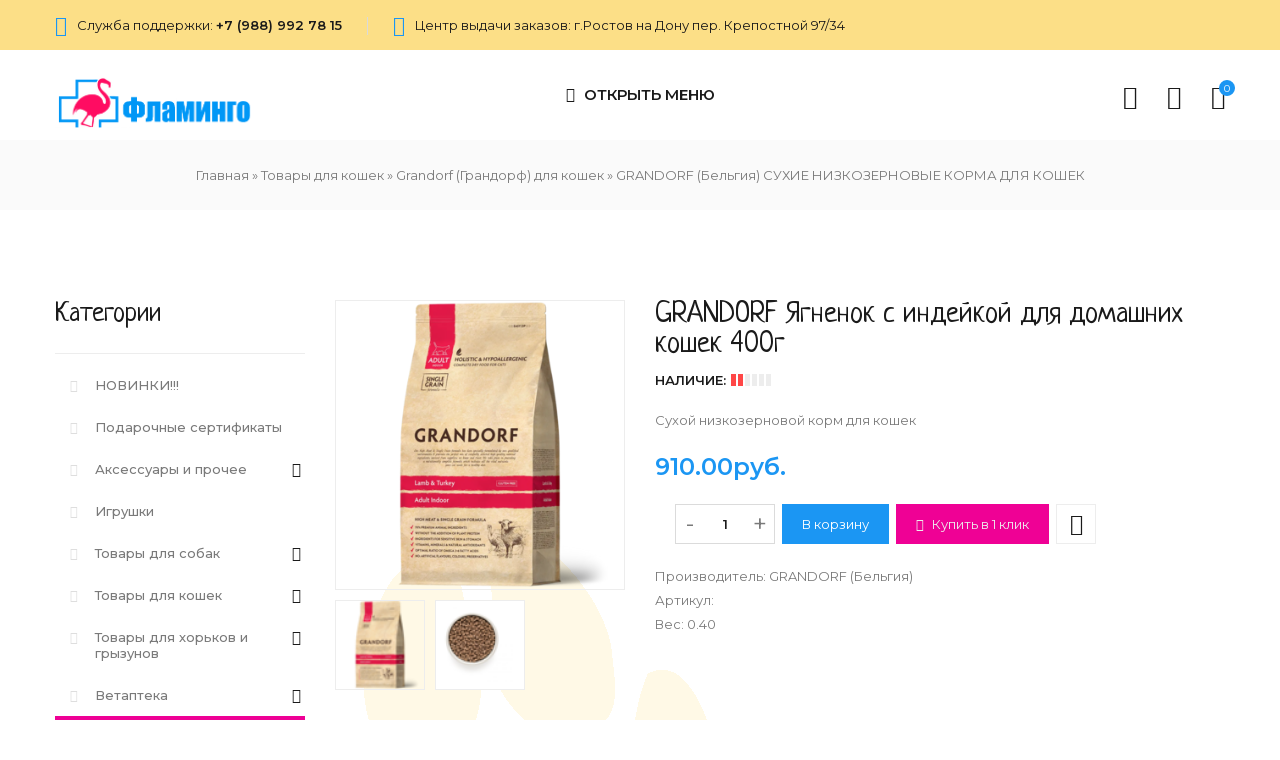

--- FILE ---
content_type: text/html; charset=UTF-8
request_url: https://aptevet.ru/shop/4212/comm/grandorf-jagnenok-s-burym-risom-dlja-domashnikh-koshek-400g
body_size: 28837
content:
<!DOCTYPE html>
<html>
 <head>
 <meta charset="utf-8">
 <meta name="viewport" content="width=device-width, initial-scale=1, maximum-scale=1">
 
 <title>Отзывы GRANDORF Ягненок с индейкой для домашних кошек 400г - Интернет-магазин Фламинго - Ветеринарная клиника Фламинго &#124; Ростов-на-Дону</title> 
 <link type="text/css" rel="stylesheet" href="/_st/my.css" />
 <link rel="stylesheet" href="/css/loader.css">
 
 <link href="https://fonts.googleapis.com/css?family=Montserrat:400,400i,500,500i,600,600i,700,700i&amp;subset=cyrillic-ext" rel="stylesheet">
 <link href="https://fonts.googleapis.com/css?family=Neucha&display=swap" rel="stylesheet">
 <link rel="stylesheet" href="/css/animate.css">
 <link rel="stylesheet" href="/css/font-awesome.min.css">
 <link rel="stylesheet" href="/css/pe-icon-7-stroke.css">
 <link rel="stylesheet" href="/css/owl.carousel.css">
 <link rel="stylesheet" href="/css/theme.css">
 
 <script>
 var _ucoz_uriId = '4212',
 _ucoz_pageId = 'entry',
 _ucoz_moduleId = 'shop',
 _ucoz_date = '24.01.2026';
 </script> 
 
	<link rel="stylesheet" href="/.s/src/base.min.css?v=221108" />
	<link rel="stylesheet" href="/.s/src/layer7.min.css?v=221108" />

	<script src="/.s/src/jquery-1.10.2.js"></script>
	
	<script src="/.s/src/uwnd.min.js?v=221108"></script>
	<link rel="stylesheet" href="/.s/src/ulightbox/ulightbox.min.css" />
	<link rel="stylesheet" href="/.s/src/socCom.min.css" />
	<link rel="stylesheet" href="/.s/src/social.css" />
	<script src="/.s/src/ulightbox/ulightbox.min.js"></script>
	<script src="/.s/src/shop_utils.js"></script>
	<script src="/.s/src/socCom.min.js"></script>
	<script src="//sys000.uweb.ru/cgi/uutils.fcg?a=soc_comment_get_data&site=C702023553"></script>
	<script>
/* --- UCOZ-JS-DATA --- */
window.uCoz = {"language":"ru","shop_price_f":["%01.2f",""],"layerType":7,"shop_price_separator":"","sh_curr":{"2":{"disp":"руб.","dpos":0,"code":"RUB","rate":1,"default":1,"name":"Рубли"}},"sign":{"3238":"Опции","7254":"Изменить размер","3129":"Доступ запрещён. Истёк период сессии.","3125":"Закрыть","3300":"Ошибка","5458":"Следующий","7287":"Перейти на страницу с фотографией.","3255":"Сохранить","7253":"Начать слайд-шоу","5255":"Помощник","210178":"Замечания","7252":"Предыдущий","7251":"Запрошенный контент не может быть загружен. Пожалуйста, попробуйте позже.","10075":"Обязательны для выбора"},"sh_goods":{"4212":{"old_price":"0.00","imgs":["/_sh/42/4212m.png","/_sh/42/4212m_1.png"],"price":"910.00"}},"mf":"C702023553","country":"US","sh_curr_def":2,"module":"shop","ver":1,"uLightboxType":1,"ssid":"744414121126506357137","site":{"domain":"aptevet.ru","id":"C702023553","host":"702023553.uweb.ru"}};
/* --- UCOZ-JS-CODE --- */

		function eRateEntry(select, id, a = 65, mod = 'shop', mark = +select.value, path = '', ajax, soc) {
			if (mod == 'shop') { path = `/${ id }/edit`; ajax = 2; }
			( !!select ? confirm(select.selectedOptions[0].textContent.trim() + '?') : true )
			&& _uPostForm('', { type:'POST', url:'/' + mod + path, data:{ a, id, mark, mod, ajax, ...soc } });
		}

		function updateRateControls(id, newRate) {
			let entryItem = self['entryID' + id] || self['comEnt' + id];
			let rateWrapper = entryItem.querySelector('.u-rate-wrapper');
			if (rateWrapper && newRate) rateWrapper.innerHTML = newRate;
			if (entryItem) entryItem.querySelectorAll('.u-rate-btn').forEach(btn => btn.remove())
		}
 function uSocialLogin(t) {
			var params = {"telegram":{"height":0,"width":0},"vkontakte":{"height":400,"width":790},"yandex":{"width":870,"height":515},"google":{"width":700,"height":600},"ok":{"width":710,"height":390}};
			var ref = escape(location.protocol + '//' + ('aptevet.ru' || location.hostname) + location.pathname + ((location.hash ? ( location.search ? location.search + '&' : '?' ) + 'rnd=' + Date.now() + location.hash : ( location.search || '' ))));
			window.open('/'+t+'?ref='+ref,'conwin','width='+params[t].width+',height='+params[t].height+',status=1,resizable=1,left='+parseInt((screen.availWidth/2)-(params[t].width/2))+',top='+parseInt((screen.availHeight/2)-(params[t].height/2)-20)+'screenX='+parseInt((screen.availWidth/2)-(params[t].width/2))+',screenY='+parseInt((screen.availHeight/2)-(params[t].height/2)-20));
			return false;
		}
		function TelegramAuth(user){
			user['a'] = 9; user['m'] = 'telegram';
			_uPostForm('', {type: 'POST', url: '/index/sub', data: user});
		}
$(function() {
		$('#fCode').on('keyup', function(event) {
			try {checkSecure(); } catch(e) {}
		});
	});
	
checkNumber_header = 'Замечания';
		checkNumber_err = 'Опции<ul>%err_msg%</ul>Обязательны для выбора';
function loginPopupForm(params = {}) { new _uWnd('LF', ' ', -250, -100, { closeonesc:1, resize:1 }, { url:'/index/40' + (params.urlParams ? '?'+params.urlParams : '') }) }
/* --- UCOZ-JS-END --- */
</script>

	<style>.UhideBlock{display:none; }</style>
	<script type="text/javascript">new Image().src = "//counter.yadro.ru/hit;noadsuweb?r"+escape(document.referrer)+(screen&&";s"+screen.width+"*"+screen.height+"*"+(screen.colorDepth||screen.pixelDepth))+";u"+escape(document.URL)+";"+Date.now();</script><link rel="stylesheet" href="/_st/shop.css" /><script src="/.s/src/shop.js"></script><style>
				@font-face {
					font-family: "FontAwesome";
					font-style: normal;
					font-weight: normal;
					src: url("/.s/src/panel-v2/fonts/fontawesome-webfont.eot?#iefix&v=4.3.0") format("embedded-opentype"), url("/.s/src/panel-v2/fonts/fontawesome-webfont.woff2?v=4.3.0") format("woff2"), url("/.s/src/panel-v2/fonts/fontawesome-webfont.woff?v=4.3.0") format("woff"), url("/.s/src/panel-v2/fonts/fontawesome-webfont.ttf?v=4.3.0") format("truetype"), url("/.s/src/panel-v2/fonts/fontawesome-webfont.svg?v=4.3.0#fontawesomeregular") format("svg");
				}
			</style>
</head>
 <body id="body"> 
 <div id="loader"><div class="loader-logo"></div><div class="loader-body"><span></span><span></span></div></div>
 <div id="wrapper">
 <!-- wrapper BEGIN -->
 
 
 
 <!--U1AHEADER1Z--><script src="//code-ya.jivosite.com/widget/YTdJZAuVEt" async></script>

<style>
 @media (max-width:768px) {
 .logo {
 width="100px !important" ;
}
 .top-currency {
 float: none !important; 
 }
 .image_royal {
 display: none !important; 
 }
</style>

<style>
.gp-buttons {
 border: none;
 color: #fff;
 line-height: 22px;
 height: 40px;
 padding: 0 20px;
 font-family: 'Montserrat';
 cursor: pointer;
 font-size: 13px;
 box-sizing: border-box;
 transition: all .3s ease;
 font-weight: 400;
}
</style>

 <style>
 @media screen and (min-width: 770px) and (max-width: 1280px) {
.cnt.clr .top-currency, .cnt.clr img.image_royal {
 display: none;
}
 }
 </style>

<!-- top- line -->
<div id="top-line">
 <div class="cnt clr">
 <ul class="top-left">
 <li><span class="pe pe-7s-headphones"></span> Служба поддержки: <a href="tel:+79889927815"><b>+7 (988) 992 78 15</b></a></li>
 <li><span class="pe pe-7s-shopbag"></span> Центр выдачи заказов: г.Ростов на Дону пер. Крепостной 97/34</li> 
 </ul>

 <style> 
 .image_royal {
 width: 180px;
 height: 50px;
}
 </style>

 <a href="/shop/korma/royal-canin"><img class="image_royal" src="/img/royal.png" alt="royal canin"></a>
 
<div class="top-currency">
 <a href="#call-back-form" style="background-color: #1b96f3; border: none; color: #fff; line-height: 30px;
 height: 40px;
 padding: 11px 20px;
 font-family: 'Montserrat';
 cursor: pointer;
 font-size: 13px;
 box-sizing: border-box;
 transition: all .3s ease;
 font-weight: 400;" class="top-callback ulightbox"><span class="pe pe-7s-call"></span> Перезвонить?</a>
 </div>
 </div>
</div>

<!-- header -->
<header id="header">
 <div class="cnt clr">
 
 <!-- логотип -->
 <div class="logo">

<a href="/"><img src="/img/logo-blue.png" width="200px" height="70%" alt="Фламинго"></a>

 </div>
 
 <div class="header-icons">
 <div id="shop-basket"><div class="basket-icon" title="Открыть корзину">
 <i class="pe pe-7s-cart"></i>
 <span>0</span>
</div>
<div class="basket-body">
 <div class="b-empty">Ваша корзина пуста</div>
 <div class="basket-amount">Итого: <span>0</span></div>
 <div class="basket-buttons">
 
 <a class="button big light basket-checkout gray" href="javascript:void(0)">Оформить →</a>
 <a class="button big light basket-remove gray" href="javascript:void(0)">Очистить</a>
 
 </div>
</div>

<style>
 .b-empty {padding: 30px;text-align:center;color:#1a1a1a;font-size:15px;}
 a.gray {background: #ededed !important;color:#7a7a7a !important;cursor:default;}
</style>

<script><!--
 var lock_buttons = 0;
 
 function clearBasket(){
 if(lock_buttons) return false; else lock_buttons = 1;
 var el = $('#shop-basket');
 if(el.length){ var g=document.createElement("div"); $(g).addClass('myWinGrid').attr("id",'shop-basket-fade').css({"left":"0","top":"0","position":"absolute","border":"#CCCCCC 1px solid","width":$(el).width()+'px',"height":$(el).height()+'px',"z-index":5}).hide().on('mousedown', function(e){e.stopPropagation();e.preventDefault();_uWnd.globalmousedown();}).html('<div class="myWinLoad" style="margin:5px;"></div>'); $(el).append(g); $(g).show(); }
 _uPostForm('',{type:'POST',url:'/shop/basket',data:{'mode':'clear'}});
 ga_event('basket_clear');
 return false;
 }
 
 function removeBasket(id){
 if(lock_buttons) return false; else lock_buttons = 1;
 $('#basket-item-'+id+' .sb-func').removeClass('remove').addClass('myWinLoadS').attr('title','');
 _uPostForm('',{type:'POST',url:'/shop/basket',data:{'mode':'del', 'id':id}});
 return false;
 }
 
 function add2Basket(id, pref){
 if(lock_buttons) return false; else lock_buttons = 1;
 var opt = [], err_msg = '', err_msgs = [], radio_options = {}, el_id = {};
 $('#b'+pref+'-'+id+'-basket').attr('disabled','disabled');
 $('#'+pref+'-'+id+'-basket').removeClass('done').removeClass('err').removeClass('add').addClass('wait').attr('title','');
 $('#'+pref+'-'+id+'-options-selectors').find('select, input').each(function(){
 switch (this.type) {
 case 'radio':
 el_id = this.id.split('-');
 ((typeof (radio_options[el_id[3]]) == 'undefined') && (radio_options[el_id[3]] = { 'val': - 1, 'id': this.id }));
 (this.checked && (radio_options[el_id[3]]['val'] = this.value));
 break;
 case 'checkbox':
 if (this.checked && (this.value !== '')) {
 if(this.value !== ''){
 opt.push(this.id.split('-')[3]+'-'+this.value);
 } else {
 err_msgs.push({'id':this.id.split('-')[3], 'msg':'<li>'+$(this).parent().parent().find('span.opt').html().replace(':', '')+'</li>'});
 }
 }
 break;
 default:
 if (this.value !== '') {
 opt.push(this.id.split('-')[3]+'-'+this.value);
 } else {
 err_msgs.push({'id':this.id.split('-')[3], 'msg':'<li>'+$(this).parent().parent().find('span.opt').html().replace(':', '')+'</li>'});
 }
 }
 });
 for(i in radio_options){
 if(radio_options[i]['val'] != -1){
 opt.push(radio_options[i]['id'].split('-')[3]+'-'+radio_options[i]['val']);
 }else{
 err_msgs.push({'id':radio_options[i]['id'].split('-')[3], 'msg':'<li>'+$('#'+radio_options[i]['id']).parent().parent().parent().find('span.opt').html().replace(':', '')+'</li>'});
 }
 }
 
 err_msgs.sort(function(a, b){ return ((a['id'] > b['id']) ? 1 : -1); });
 for (var i=0; i<err_msgs.length; i++) { err_msg += err_msgs[i]['msg']; }
 
 if(err_msg == ''){
 _uPostForm('',{type:'POST',url:'/shop/basket',data:{'mode':'add', 'id':id, 'pref':pref, 'opt':opt.join(':'), 'cnt':$('#q'+pref+'-'+id+'-basket').val()}});
 ga_event('basket_add');
 }else{
 lock_buttons = 0;
 shop_alert('<div class="MyWinError">Опции<ul>'+err_msg+'</ul>обязательны для выбора</div>','Замечания','warning',350,100,{tm:8000,align:'left',icon:'/.s/img/icon/warning.png', 'onclose': function(){ $('#b'+pref+'-'+id+'-basket').removeAttr('disabled'); $('#'+pref+'-'+id+'-basket').removeClass('wait').addClass('add'); }});
 }
 return false;
 }
 
 function buyNow(id, pref){
 if(lock_buttons) return false; else lock_buttons = 1;
 var opt = [], err_msg = '', err_msgs = [], radio_options = {}, el_id = {};
 $('#b'+pref+'-'+id+'-buynow').attr('disabled', 'disabled');
 $('#'+pref+'-'+id+'-buynow').removeClass('done').removeClass('err').removeClass('now').addClass('wait').attr('title','');
 $('#'+pref+'-'+id+'-options-selectors').find('select, input').each(function(){
 switch (this.type) {
 case 'radio':
 el_id = this.id.split('-');
 ((typeof (radio_options[el_id[3]]) == 'undefined') && (radio_options[el_id[3]] = { 'val': - 1, 'id': this.id }));
 (this.checked && (radio_options[el_id[3]]['val'] = this.value));
 break;
 case 'checkbox':
 if (this.checked && (this.value !== '')) {
 if(this.value !== ''){
 opt.push(this.id.split('-')[3]+'-'+this.value);
 } else {
 err_msgs.push({'id':this.id.split('-')[3], 'msg':'<li>'+$(this).parent().parent().find('span.opt').html().replace(':', '')+'</li>'});
 }
 }
 break;
 default:
 if (this.value !== '') {
 opt.push(this.id.split('-')[3]+'-'+this.value);
 } else {
 err_msgs.push({'id':this.id.split('-')[3], 'msg':'<li>'+$(this).parent().parent().find('span.opt').html().replace(':', '')+'</li>'});
 }
 }
 });
 for(i in radio_options){
 if(radio_options[i]['val'] != -1){
 opt.push(radio_options[i]['id'].split('-')[3]+'-'+radio_options[i]['val']);
 }else{
 err_msgs.push({'id':radio_options[i]['id'].split('-')[3], 'msg':'<li>'+$('#'+radio_options[i]['id']).parent().parent().parent().find('span.opt').html().replace(':', '')+'</li>'});
 }
 }
 
 err_msgs.sort(function(a, b){ return ((a['id'] > b['id']) ? 1 : -1); });
 for (var i=0; i<err_msgs.length; i++) { err_msg += err_msgs[i]['msg']; }
 
 if(err_msg == ''){
 _uPostForm('',{type:'POST',url:'/shop/basket',data:{'mode':'add', 'id':id, 'pref':pref, 'opt':opt.join(':'), 'cnt':$('#q'+pref+'-'+id+'-basket').val(), 'now':1}});
 ga_event('basket_buynow');
 }else{
 lock_buttons = 0;
 shop_alert('<div class="MyWinError">Опции<ul>'+err_msg+'</ul>обязательны для выбора</div>','Замечания','warning',350,100,{tm:8000,align:'left',icon:'/.s/img/icon/warning.png', 'onclose': function(){ $('#b'+pref+'-'+id+'-buynow').removeAttr('disabled'); $('#'+pref+'-'+id+'-buynow').removeClass('wait').addClass('add'); }});
 }
 return false;
 }
 //-->
</script></div>
 <div class="user-links">
 <i class="user-icon pe pe-7s-user" title="Пользователю"></i>
 <div class="user-body">
 <ul>
 
 <li><a href="javascript:;" rel="nofollow" onclick="loginPopupForm(); return false;">Войти на сайт</a></li>
 <li><a href="/register">Регистрация</a></li>
 
 <li><a href="/shop/checkout">Ваша корзина</a></li>
 <li><a href="/shop/wishlist">Список желаний</a></li>
 </ul>
 </div>
 </div>
 <div class="search-form-body">
 <div class="search-icon"><i class="pe pe-7s-search" title="Найти товар"></i></div> 
 <form id="search-form" class="search-shop" onsubmit="this.sfSbm.disabled=true" method="post" action="/shop/search">
 <input type="text" class="search-keyword" name="query" placeholder="Поиск по товарам">
 <input type="submit" class="search-submit" name="sfSbm" value="">
 </form>
 </div>
 </div>
 
 <!-- меню -->
 <div class="menu-icon"><i class="fa fa-bars"></i> Открыть меню</div>
 <nav id="menu">
 <!-- <sblock_nmenu> -->
 <!-- <bc> --><div id="uNMenuDiv1" class="uMenuV"><ul class="uMenuRoot">
<li><a  href="/index/akcii/0-19" ><span>АКЦИИ</span></a></li>
<li><a  href="/" ><span>Главная</span></a></li>
<li class="uWithSubmenu"><a  href="/index/0-2" ><span>Информация о сайте</span></a><ul>
<li><a  href="/index/klinika/0-4" ><span>Клиника</span></a></li>
<li><a  href="/index/uslugi/0-8" ><span>Услуги</span></a></li>
<li><a  href="/index/dostavka_i_oplata/0-6" ><span>Доставка и оплата</span></a></li>
<li><a  href="/photo" ><span>Фотогалерея</span></a></li>
<li><a  href="/index/otzyvy/0-9" ><span>Отзывы</span></a></li>
<li><a  href="/blog" ><span>Новости</span></a></li>
<li><a class="menu-hint1 " href="/faq" ><span>FAQ</span></a></li></ul></li>
<li><a  href="/shop/3136/desc/konsultacija-veterinarnogo-vracha" ><span>Консультация ветеринарного врача</span></a></li>
<li class="uWithSubmenu"><a class="menu-hint2 " href="/shop/all" ><span>Каталог</span></a><ul>
<li><a  href="/shop/all" ><span>Все товары</span></a></li>
<li class="uWithSubmenu"><a  href="http://SITE_REAL_URL/shop/koshkam" ><span>Кошкам</span></a><ul>
<li><a  href="http://SITE_REAL_URL/shop/koshkam/koshachij-korm" ><span>Корм для кошек</span></a></li>
<li><a  href="http://SITE_REAL_URL/shop/koshkam/koshachi-igrushki" ><span>Игрушки для кошек</span></a></li>
<li><a  href="http://SITE_REAL_URL/shop/koshkam/gigiena-koshek" ><span>Гигиена кошек</span></a></li></ul></li>
<li class="uWithSubmenu"><a  href="http://SITE_REAL_URL/shop/sobakam" ><span>Собакам</span></a><ul>
<li><a  href="http://SITE_REAL_URL/shop/sobakam/sobachij-korm" ><span>Корм для собак</span></a></li>
<li><a  href="http://SITE_REAL_URL/shop/sobakam/sobachi-igrushki" ><span>Игрушки для собак</span></a></li>
<li><a  href="http://SITE_REAL_URL/shop/sobakam/gigiena-sobak" ><span>Гигиена собак</span></a></li></ul></li></ul></li>
<li><a  href="/index/0-3" ><span>Контакты</span></a></li></ul></div><!-- </bc> -->
 <!-- </sblock_nmenu> -->
 </nav>
 
 </div>
 </header>
 <div class="header-bottom"></div>
 
 <!-- форма купить в 1 клик -->
 <style>
 #call-back-form {padding: 50px; max-width: 400px; display: none;}
 .call-back-field {width: 100%; margin-bottom: 20px;}
 #_uwndTop1, #_uwndTop2 {z-index: 99999 !important;}
 </style>
 <div id="call-back-form"> 
 <h4>Обратный звонок</h4>
 <p>Оставьте номер своего телефона, и мы перезвоним вам в удобное для вас время</p><br> 
 
				<script>
					function _uploadCheck() {
						var w=_uWnd.all[this.upload_wnd];
						if (!w || w.state.destroyed) return;
						w._myuploadTimer=setTimeout("_uploadProgress('"+this.upload_id+"',"+this.upload_wnd+")",3000);
					}
					function _uploadProgress(upId,widx) {
						if (_uWnd.all[widx]) _uWnd.all[widx]._myuploadTimer=null;
						var o={upload_wnd:widx,upload_id:upId,dataType:'json',type:'GET',timeout:5000,cache:1,success:_uploadTick,error: function(a, b, c) { console.log('Test!', a, '-', b, '-', c); }};
						try {
							_uAjaxRequest("/.uploadstatus?upsession="+upId,o);
						} catch(e) {
							_uploadCheck.call(o,null,'error');
						}
					}
					function _uploadTick(data,st) {
						var w=_uWnd.all[this.upload_wnd];
						if (!w || w.state.destroyed) return;
						if (data.state=='error') {
							if (data.status==413) _uWnd.alert('Суммарный размер файлов превышает допустимое значение 15 МБ','',{w:230,h:80,tm:3000});
							else _uWnd.alert('Ошибка соединения, попробуйте позже ('+data.status+')','',{w:230,h:80,tm:3000});
							w.close();
							sblmb4=0;
							return;
						} else if (data.state=='starting' && w._myuploadStarted) {
							_uWnd.alert('Ошибка соединения, попробуйте позже','',{w:230,h:80,tm:3000});
							w.close();
							return;
						} else if (data.state=='uploading' || data.state=='done') {
							var cents;
							if (data.state=='done' || data.size==0) {
								w.footer('');
							} else {
								cents=Math.floor(data.received/data.size*1000)/10;
								w.footer('<div style="border:1px solid;position:relative"><div class="myWinTD2" style="width:'+Math.floor(cents)+'%;height:20px"></div><div style="text-align:center;position:absolute;left:0;top:0;width:100%;height:20px;font-size:14px">'+cents+'% ('+Math.floor(data.received/1024)+' Kb)</div></div>');
							}
							w._myuploadStarted=1;
							if (data.state=='done') {
								sblmb4=0;
								return;
							}
						}
						_uploadCheck.call(this);
					}
					var sblmb4=0;

					function funyPmMp( form, token = {} ) {
						var act='/mail/', upref='243kA1VJJKa', uploadId, wnd;
						try { var tr=checksubmit(); if (!tr){return false;} } catch(e) {}
						if (sblmb4==1) { return false; }
						sblmb4=1;
						window._uploadIdx = window._uploadIdx ? window._uploadIdx+1 : 1;
						uploadId = 'up' + window._uploadIdx + '_' + upref;

						form.action=act+'?upsession='+uploadId;

						wnd = new _uWnd(
							'sendMFe4',
							'Отправка сообщения',
							-350,
							-100,
							{
								footerh:25,
								footerc:' ',
								modal:1,
								closeonesc:1,
								resize:0,
								hidefooter:0,
								contentsizeprio:0,
								onbeforeclose:function(){},
								onclose:function(wnd) {
									if (wnd._myuploadTimer) clearTimeout(wnd._myuploadTimer);
									wnd._myuploadTimer=null;
								}
							},
							{ form, data:token }
						);

						wnd._myuploadStarted=0;
						_uploadCheck.call({upload_wnd:wnd.idx,upload_id:uploadId});

						return false
					}

					jQuery(function($) {
						if ($("input[id=policy]").length) {
							$('body').on("submit","form[name=mform]", function() {
								if (!$('input[id=policy]:checked').length) {
									$("input[id=policy]").next().css({"cssText":"color: red !important","text-decoration":"underline"});
									return false;
								} else {
									$("input[id=policy]").next().removeAttr('style');
								}
							});

							$('body').on("change","#policy", function() {
								$("input[id=policy]").next().removeAttr('style');
							});
						}
					});
				</script>
			<form method="post" name="mform" id="mffyPmMp" class="mform-4" enctype="multipart/form-data" onsubmit="return funyPmMp(this)" data-submitter="funyPmMp">
				<input type="hidden" name="jkd498" value="1">
				<input type="hidden" name="jkd428" value="1">
				<input type="text" name="f1" style="display:none;" value="fake@mail.com">
<input type="text" name="f2" style="display:none;" value="Обратный звонок">

<input class="call-back-field" type="tel" name="f3" placeholder="Введите номер вашего телефона">
<input class="call-back-field" type="text" name="f4" placeholder="В какое время позвонить?">
<input id="policy" type="checkbox" name="f5" value="1"><a href="/index/policy" rel="nofollow" target="_blank"> Я согласен(а) на обработку персональных данных</a><br><br>
<button type="submit"><i class="fa fa-send-o"></i> Жду звонка</button>
				<input type="hidden" name="id" value="4" />
				<input type="hidden" name="a" value="1" />
				<input type="hidden" name="o" value="1" />
			</form>
 </div><!--/U1AHEADER1Z-->
 
 
 
 <!-- путь -->
 <div class="path">
 <span itemscope itemtype="https://schema.org/BreadcrumbList"><span itemscope itemprop="itemListElement" itemtype="https://schema.org/ListItem">
					<a itemprop="item" href="https://aptevet.ru/">
						<span itemprop="name">Главная</span>
					</a>
					<meta itemprop="position" content="1">
				</span> &raquo; <span itemscope itemprop="itemListElement" itemtype="https://schema.org/ListItem">
						<a itemprop="item" href="https://aptevet.ru/shop/tovary-dlja-sobak">
							<span itemprop="name">Товары для кошек</span>
						</a>
						<meta itemprop="position" content="2">
					</span> &raquo; <span itemscope itemprop="itemListElement" itemtype="https://schema.org/ListItem">
						<a itemprop="item" href="https://aptevet.ru/shop/tovary-dlja-sobak/grandorf-grandorf-dlja-koshek">
							<span itemprop="name">Grandorf (Грандорф) для кошек</span>
						</a>
						<meta itemprop="position" content="3">
					</span> &raquo; <span itemscope itemprop="itemListElement" itemtype="https://schema.org/ListItem">
						<a itemprop="item" class="current" href="https://aptevet.ru/shop/tovary-dlja-sobak/grandorf-grandorf-dlja-koshek/grandorf-belgija-sukhie-nizkozernovye-korma-dlja-koshek">
							<span itemprop="name">GRANDORF (Бельгия) СУХИЕ НИЗКОЗЕРНОВЫЕ КОРМА ДЛЯ КОШЕК</span>
						</a>
						<meta itemprop="position" content="4">
					</span></span>
 </div>
 
 
 <section id="middle" class="cnt clr">
 
 <!-- <middle> -->
 
 <!-- контент -->
 <div id="content">
 <!-- <body> -->
 
 
 <div class="gp">
 <div class="gp-images">
 <div class="g-notes">
 <span class="g-new" title="Новинка" data-date="23.07.2022">new</span>
 
 </div>
 
 <script>
//['original_img_url','org_width','org_height','resized_img_url','res_width','res_height','img_alt','img_title']
var allEntImgs4212=[["/_sh/42/4212.png",0,0,"/_sh/42/4212m.png",340,340,null,null,null,null,null],["/_sh/42/4212_1.png",0,0,"/_sh/42/4212m_1.png",340,340,"/_sh/42/4212b_1.png",480,480,null,null]]</script>
 <script type="text/javascript">
 function _bldCont(indx){
 var bck=indx-1; var nxt=indx+1; var imgs='';
 if (bck<0){ bck = allEntImgs4212.length-1; }
 if (nxt>=allEntImgs4212.length){ nxt=0; }
 if (allEntImgs4212.length>1){
 for (var i=0;i<allEntImgs4212.length;i++){
 var img=i+1;
 if(allEntImgs4212[i][0].length<1){ continue; }
 if (i==indx){ imgs += '<b class="pgSwchA">'+img+'</b> '; }
 else { imgs += '<a class="pgSwch" href="javascript://" rel="nofollow" onclick="_bldCont('+i+');return false;">'+img+'</a> '; }
 }
 imgs = '<div class="nowrap" align="center" style="padding:8px 0 5px 0; overflow:auto; overflow-x:auto; overflow-y:hidden;"><a class="pgSwch" href="javascript://" rel="nofollow" onclick="_bldCont('+bck+');return false;">&laquo; Back</a> '+imgs+'<a class="pgSwch" href="javascript://" rel="nofollow" onclick="_bldCont('+nxt+');return false;">Next &raquo;</a> </div> ';}
 var hght = parseInt(allEntImgs4212[indx][2]);
 if ($.browser.msie) { hght += 28; };
 _picsCont = '<div id="_prCont" style="position:relative;"><img alt="" border="0" src="' + allEntImgs4212[indx][0] + '"/>'+imgs+'</div>';
 new _uWnd('wnd_prv', "Изображения товара", 10, 10, { waitimages:300000, autosizewidth:1, hideonresize:1, autosize:1, fadetype:1, closeonesc:1, align:'center', min:0, max:0, resize:1 }, _picsCont);
 }
 </script>
 <div class="oh">
 <img alt="GRANDORF Ягненок с индейкой для домашних кошек 400г" src="/_sh/42/4212m.png" class="gphoto big" onclick="_bldCont1(4212, this.getAttribute('idx'));" id="ipreview" idx="0" title="Кликните для увеличения изображения">
 </div>
 <div class="oh">
 
 <img alt="GRANDORF Ягненок с индейкой для домашних кошек 400г" src="/_sh/42/4212s.png" class="small gphoto" onclick="var el=getElementById('ipreview'); el.src='/_sh/42/4212m.png'; el.setAttribute('idx',0);">
 <img alt="GRANDORF Ягненок с индейкой для домашних кошек 400г" src="/_sh/42/4212s_1.png" class="small gphoto" onclick="var el=getElementById('ipreview'); el.src='/_sh/42/4212m_1.png'; el.setAttribute('idx',1);">
 
 
 
 
 
 
 
 
 
 </div>
 </div>
 <div class="gp-body">
 <div class="gp-title">GRANDORF Ягненок с индейкой для домашних кошек 400г</div>
 <div class="gp-stock">
 <span>Наличие:</span>
 <ul data-stock-count="1">
 
 <li></li>
 <li></li>
 <li></li>
 <li></li>
 <li></li>
 <li></li>
 </ul>
 

 </div>
 <div class="gp-brief">
 
 Сухой низкозерновой корм для кошек
 </div>
 <div class="gp-price">
 <span class="id-good-4212-price">910.00руб.</span> 
 </div>
 
 
  
 
 <div class="gp-buttons">
 <input type="text" id="qid-4212-basket" value="1" size="3" onfocus="this.select()" oninput="return checkNumber(this, event, '1');"><input type="button" id="bid-4212-basket" onclick="add2Basket('4212','id');" value="В корзину">
 <a href="#one-click-form" class="ulightbox one-click button big dark"><i class="fa fa-hand-pointer-o"></i> Купить в 1 клик</a>
 <div id="id-4212-wish" class="wish wadd" onclick="wishlist(this);" title="Добавить в список желаний"></div>
 </div> 
 
 
 
 
 <div class="gp-more">
 <ul class="shop-options" id="id-4212-options">
 <li><span class="opt"><!--<s4379>-->Производитель<!--</s>-->:</span> <span class="val">GRANDORF (Бельгия)</span></li>
 <li><span class="opt"><!--<s4749>-->Артикул<!--</s>-->:</span> <span class="val art"> </span></li>
 
 <li><span class="opt"><!--<s4751>-->Вес<!--</s>-->:</span> <span class="val">0.40</span></li>
 
 <!-- Теги: <noindex><a href="/search/%D0%B4%D0%BE%D1%81%D1%82%D0%B0%D0%B2%D0%BA%D0%B0/" rel="nofollow" class="eTag">доставка</a>, <a href="/search/%D0%BA%D0%BE%D1%80%D0%BC%20%D0%B4%D0%BB%D1%8F%20%D0%BA%D0%BE%D1%88%D0%B5%D0%BA/" rel="nofollow" class="eTag">корм для кошек</a>, <a href="/search/%D0%BA%D0%BE%D1%80%D0%BC%20%D0%B4%D0%BB%D1%8F%20%D1%81%D0%BE%D0%B1%D0%B0%D0%BA/" rel="nofollow" class="eTag">корм для собак</a>, <a href="/search/%D0%B3%D1%80%D0%B0%D0%BD%D0%B4%D0%BE%D1%80%D1%84/" rel="nofollow" class="eTag">грандорф</a>, <a href="/search/%D0%B1%D0%B5%D0%B7%D0%B7%D0%B5%D1%80%D0%BD%D0%BE%D0%B2%D0%BE%D0%B9%20%D0%BA%D0%BE%D1%80%D0%BC/" rel="nofollow" class="eTag">беззерновой корм</a>, <a href="/search/%D1%85%D0%BE%D0%BB%D0%B8%D1%81%D1%82%D0%B8%D0%BA/" rel="nofollow" class="eTag">холистик</a></noindex> -->
 </ul>
 </div> 
 </div>
 </div>
 
 <!-- вкладки -->
 <div class="tabs gp-tabs">
 <div class="tabs-head">
 <span>Описание</span>
 
 <span>Фотографии</span>
 <span>Отзывы</span> 
 </div>
 <ul class="tabs-body"> 
 <li>
 <p style="text-align: justify;"><span style="font-size:12px;"><span style="font-family:Arial,Helvetica,sans-serif;"><strong>GRANDORF Lamb &amp; Brown Rice&nbsp;Adult Indoor</strong>&nbsp;Сухой низкозерновой корм для домашних кошек &quot;Ягненок и&nbsp;Бурый Рис, имеет <strong>70% мяса в составе</strong>.&nbsp;Производится в <strong>Бельгии</strong>.<br />
<br />
<strong>GRANDORF Lamb &amp; Brown Rice Adult Indoor 70% мяса в составе</strong>&nbsp;- это революционный гипоаллергенный&nbsp;<strong>низкозерновой</strong>&nbsp;сухой корм &nbsp;для кошек класса <strong>холистик</strong>&nbsp;с натуральным мясом без субпродуктов в составе, которые идеально подходят для ежедневного рациона кошек, компоненты корма улучшают пищеварение и поддерживают хорошее самочувствие и иммунитет. Корм подходит для домашних кошек с нормальной активностью старше 1 года и для кошек с чувствительным пищеварением и склонных к аллергиям, изготовлен из свежих ингридиентов наивысшего качества, которые бы подошли в пищу людям!&nbsp;Корм имеет идеальный размер <strong>гранул 7 мм</strong>.&nbsp;</span></span></p>

<p style="text-align: justify;"><span style="font-size:12px;"><span style="font-family:Arial,Helvetica,sans-serif;">В основе хорошего здоровья и долголетия всех живых существ лежит правильная работа системы пищеварения. Ее обеспечивает сбалансированный и разнообразный рацион, каким и является корм Grandorf. &nbsp;<strong>Подходит для домашних кошек от 1 года.</strong>&nbsp;Высокое содержание белков и незаменимых аминокислот, жирных кислот, полезных масел и витаминов обеспечат необходимой энергией кошек с нормальной активностью, поддержат вес и оптимальную мышечную массу.<br />
<br />
В состае представлены <strong>2&nbsp;вида мяса</strong>, которые внесут разнообразие в меню Вашей кошки.</span></span></p>

<table style="width: 1062px;">
 <tbody>
 <tr>
 <td style="width: 10px;">&nbsp;</td>
 <td style="width: 1048px; text-align: justify;"><span style="font-size:12px;"><span style="font-family:Arial,Helvetica,sans-serif;"><strong>Мясо индейки</strong> - самый диетический вид белка, обладает низкой калорийностью, легкой усвояемостью, практически не содержит жира, при этом этот белок имеет полный состав всех незаминимых аминокислот, а так же богат витаминами B2, B6, B12 и минералами.&nbsp;</span></span></td>
 </tr>
 <tr>
 <td style="width: 10px;">&nbsp;</td>
 <td style="width: 1048px; text-align: justify;"><span style="font-size:12px;"><span style="font-family:Arial,Helvetica,sans-serif;"><strong>Мясо ягненка</strong> - гипоаллергенный вид белка, который лучше всего усваивается у кошек, богат витаминами группы B, калием, магнием и лецитином. Этот продукт в составе корма поддерживает хорушее самочувствие кошки, поддерживает работу сердца.&nbsp;</span></span></td>
 </tr>
 </tbody>
</table>

<p style="text-align: justify;"><span style="font-size:12px;"><span style="font-family:Arial,Helvetica,sans-serif;">&nbsp;<br />
Среди ключевых ингридиентов &nbsp;присутсвет <strong>бурый рис</strong>, который является отличным источником клетчатки и имеет низкий гликимический индекс, а так же улучшает пищеварение. <strong>Семена льна</strong> являются природным антиоксидантом, имеют высокое содержание Omega-3 жирных кислот, которые улучшают качество шерсти, благоприятно влияют на состояние кожи, а так же улучшают работу суставов. <strong>Антарктический криль</strong> в составе корма содержит большое количество натуральных микро и макро нутриентов, способствует работе головного мозга, улучшает работу сердца, и суставов. <strong>Клюква&nbsp;</strong>является натуральным антиоксидантом, поддерживает мочеполовую систему, очищает печень и почки от токсинов. <strong>Цикорий&nbsp;</strong>ускоряет обмен веществ, улучшает пищеварение, поддерживает нервную систему, нормализует холестерин в крови.&nbsp;<strong>Батат&nbsp;</strong>или сладкий картофель имеет низкий гликимический индекс, является диетическим источником углеводов в рационе,<strong>&nbsp;</strong>богат белком и аминокислотами, витаминами С, А, В6, РР, а так же железом, калием и кальцием,&nbsp;легко усваивается, насыщает организм атиоксидантами, витаминами, повышает иммунитет, снижает уровень стресса, регулирует обмен веществ в организме. <strong>Морковь&nbsp;</strong>мягко воздействует на процессы пищеварения, является источником ценных пищевых волокон, которые нежно воздействуют на перистальтику кишечника, богата витаминами группы B и витамином A.&nbsp;</span></span></p>

<p><br />
<span style="font-size:12px;"><span style="font-family:Arial,Helvetica,sans-serif;"><strong>Основные преимущества:</strong></span></span></p>

<ul>
 <li><span style="font-size:12px;"><span style="font-family:Arial,Helvetica,sans-serif;">70% мяса в составе</span></span></li>
 <li><span style="font-size:12px;"><span style="font-family:Arial,Helvetica,sans-serif;">2 вида диетического мяса, только животные белки без субпродуктов</span></span></li>
 <li><span style="font-size:12px;"><span style="font-family:Arial,Helvetica,sans-serif;">Низкозерновой состав</span></span></li>
 <li><span style="font-size:12px;"><span style="font-family:Arial,Helvetica,sans-serif;">Гипоаллергенные ингредиенты</span></span></li>
 <li><span style="font-size:12px;"><span style="font-family:Arial,Helvetica,sans-serif;">32% белки, 15% жиры</span></span></li>
 <li><span style="font-size:12px;"><span style="font-family:Arial,Helvetica,sans-serif;">Только гипоаллергенные ингредиенты</span></span></li>
 <li><span style="font-size:12px;"><span style="font-family:Arial,Helvetica,sans-serif;">Комплекс хондропротекторов</span></span></li>
 <li><span style="font-size:12px;"><span style="font-family:Arial,Helvetica,sans-serif;">Баланс соотношения Omega 6-3</span></span></li>
 <li><span style="font-size:12px;"><span style="font-family:Arial,Helvetica,sans-serif;">Контроль уровня кислотности рН</span></span></li>
 <li><span style="font-size:12px;"><span style="font-family:Arial,Helvetica,sans-serif;">Низкий уровень золы в составе</span></span></li>
 <li><span style="font-size:12px;"><span style="font-family:Arial,Helvetica,sans-serif;">Натуральные антиоксиданты</span></span></li>
 <li><span style="font-size:12px;"><span style="font-family:Arial,Helvetica,sans-serif;">Бережный способ приготовления</span></span></li>
</ul>

<p style="text-align: justify;"><span style="font-size:12px;"><span style="font-family:Arial,Helvetica,sans-serif;"><strong>Не содержит:</strong> кукурузу, пшеницу, свеклу, горох, субпродукты, яйца, курицу, куриный жир, соль, сахар, красители, ароматизаторы, сою и ГМО.<br />
<br />
<strong>Состав:</strong><br />
Дегидрированное мясо ягненка,<br />
Дегидрированное мясо индейки,<br />
Цельный бурый рис,<br />
Свежее мясо ягненка,<br />
Свежее мясо индейки,<br />
Жир индейки,<br />
Сушёный сладкий картофель (батат),<br />
Сушеный цикорий, (естественный источник FOS и инулина),<br />
Сушёная морковь,<br />
Пивные дрожжи (естественный источник MOS),<br />
Сушеный Антарктический Криль (естественный источник EPA и DHA),<br />
Пищевые волокна,<br />
Семена льна,<br />
Сушеная клюква,<br />
Таурин,<br />
Юкка Шидигера&nbsp;<br />
Комплекс натуральных антиоксидантов (Экстракт Розмарина, Куркумы, Цитрусовых и Сигизиума). Сохранено витамином С, розмарином и смесью природных токоферолов (источник натурального витамина Е).</span></span></p>

<p><span style="font-size:12px;"><span style="font-family:Arial,Helvetica,sans-serif;"><strong>Метаболическая энергия составляет:</strong>&nbsp;4,080 ккал/кг</span></span></p>

<p><span style="font-size:12px;"><span style="font-family:Arial,Helvetica,sans-serif;"><strong>Рекомендованная дневная норма кормления в граммах </strong></span></span></p>

<table border="1" style="border-color: #000000;">
 <tbody>
 <tr>
 <td><span style="font-size:12px;"><span style="font-family:Arial,Helvetica,sans-serif;">Вес кошки (кг)</span></span></td>
 <td><span style="font-size:12px;"><span style="font-family:Arial,Helvetica,sans-serif;">1,5-3</span></span></td>
 <td><span style="font-size:12px;"><span style="font-family:Arial,Helvetica,sans-serif;">4-5</span></span></td>
 <td><span style="font-size:12px;"><span style="font-family:Arial,Helvetica,sans-serif;">6-8</span></span></td>
 </tr>
 <tr>
 <td><span style="font-size:12px;"><span style="font-family:Arial,Helvetica,sans-serif;">Грамм в день</span></span></td>
 <td><span style="font-size:12px;"><span style="font-family:Arial,Helvetica,sans-serif;">20-45</span></span></td>
 <td><span style="font-size:12px;"><span style="font-family:Arial,Helvetica,sans-serif;">55-65</span></span></td>
 <td><span style="font-size:12px;"><span style="font-family:Arial,Helvetica,sans-serif;">75-95</span></span></td>
 </tr>
 </tbody>
</table>

<p>&nbsp;</p>

<table style="width: 1058px;">
 <tbody>
 <tr>
 <td style="width: 183px; text-align: center;">
 <p><span style="font-size:12px;"><span style="font-family:Arial,Helvetica,sans-serif;"><strong>Анализ %</strong><br />
 Протеин: 32,0<br />
 Жир:15,0<br />
 Omega-6: 3,3<br />
 Omega-3: 0,6<br />
 Зола: 7,5<br />
 Клетчатка: 2,5<br />
 Влажность: 6,0<br />
 Кальций (Са): 1,2<br />
 Фосфор (P): 1,0<br />
 Магний (Mg): 0,09<br />
 pH: 6-6,5</span></span></p>
 </td>
 <td style="width: 269px; text-align: center;">
 <p><span style="font-size:12px;"><span style="font-family:Arial,Helvetica,sans-serif;"><strong>Витамины (мг/кг)</strong><br />
 Витамин A (МЕ/кг): 20.000<br />
 Витамин D3 (МЕ/кг): 1.500<br />
 Витамин E (a-токоферол): 600<br />
 Витамин В1: 10.0; B2:8.0; B6: 8.0; B12: 180.0<br />
 Пантотеновая кислота: 50.0<br />
 Холин: 1250.0<br />
 Фолиевая кислота: 4,0<br />
 Биотин (мкг/кг): 250,0<br />
 Никотиновая кислота: 180,0</span></span></p>
 </td>
 <td style="width: 206.453125px; text-align: center;">
 <p><span style="font-size:12px;"><span style="font-family:Arial,Helvetica,sans-serif;"><strong>Микроэлементы </strong><strong>(мг/кг)</strong><br />
 Железо (E1): 150,0<br />
 Медь (Е4): 10,0<br />
 Цинк (E6): 105,0<br />
 Марганец (E5): 50,0<br />
 Йод (E2): 1,6<br />
 Селен (E8): 0,2</span></span><br />
 &nbsp;</p>
 </td>
 <td style="width: 376.546875px; text-align: center;">
 <p><span style="font-size:12px;"><span style="font-family:Arial,Helvetica,sans-serif;"><strong>Антиоксиданты (мг/кг)</strong><br />
 Комплекс натуральных антиоксидантов (Экстракт Розмарина, Грейпфрута, Апельсина, Куркумы и Сизигиума): 300<br />
 <br />
 <strong>Аминокислоты (мг/кг)</strong><br />
 Таурин: 1500.0</span></span></p>
 </td>
 </tr>
 </tbody>
</table>
 </li>
  
 <li>
 <div class="shop-imgs with-clear">
 <img alt="" src="/_sh/42/4212m.png" class="gphoto" onclick="_bldCont1(4212, this.getAttribute('idx'));" idx="0" title="Кликните для увеличения изображения">
 <img alt="" src="/_sh/42/4212m_1.png" class="gphoto" onclick="_bldCont1(4212, this.getAttribute('idx'));" idx="1" title="Кликните для увеличения изображения">
 
 
 
 
 
 
 
 
 </div>
 </li>
 <li>
 
 
 <table border="0" cellpadding="0" cellspacing="0" width="100%">
 <tr><td width="60%" height="25"><!--<s5183>-->Всего комментариев<!--</s>-->: <b>0</b></td><td align="right" height="25"></td></tr>
 <tr><td colspan="2"><script>
				function spages(p, link) {
					document.location.href = '/shop/4212/comm/grandorf-jagnenok-s-burym-risom-dlja-domashnikh-koshek-400g'+(parseInt(p)>1 ? ';'+p : '');
				}
			</script>
			<div id="comments"></div>
			<div id="newEntryT"></div>
			<div id="allEntries"></div>
			<div id="newEntryB"></div>
			<script>
				(function() {
					'use strict';
					var commentID = ( /comEnt(\d+)/.exec(location.hash) || {} )[1];
					if (!commentID) {
						return window.console && console.info && console.info('comments, goto page', 'no comment id');
					}
					var selector = '#comEnt' + commentID;
					var target = $(selector);
					if (target.length) {
						$('html, body').animate({
							scrollTop: ( target.eq(0).offset() || { top: 0 } ).top
						}, 'fast');
						return window.console && console.info && console.info('comments, goto page', 'found element', selector);
					}
					$.get('/index/802', {
						id: commentID
					}).then(function(response) {
						if (!response.page) {
							return window.console && console.warn && console.warn('comments, goto page', 'no page within response', response);
						}
						spages(response.page);
						setTimeout(function() {
							target = $(selector);
							if (!target.length) {
								return window.console && console.warn && console.warn('comments, goto page', 'comment element not found', selector);
							}
							$('html, body').animate({
								scrollTop: ( target.eq(0).offset() || { top: 0 } ).top
							}, 'fast');
							return window.console && console.info && console.info('comments, goto page', 'scrolling to', selector);
						}, 500);
					}, function(response) {
						return window.console && console.error && console.error('comments, goto page', response.responseJSON);
					});
				})();
			</script>
		</td></tr>
 <tr><td colspan="2" align="center"></td></tr>
 <tr><td colspan="2" height="10"></td></tr>
 </table>
 
 
 
 <form name="socail_details" id="socail_details" onsubmit="return false;">
						   <input type="hidden" name="social" value="">
						   <input type="hidden" name="data" value="">
						   <input type="hidden" name="id" value="4212">
						   <input type="hidden" name="ssid" value="744414121126506357137">
					   </form><div id="postFormContent" class="">
		<form method="post" name="addform" id="acform" action="/index/" onsubmit="return addcom(this)" class="shop-com-add" data-submitter="addcom"><script>
		function _dS(a){var b=a.split(''),c=b.pop();return b.map(function(d){var e=d.charCodeAt(0)-c;return String.fromCharCode(32>e?127-(32-e):e)}).join('')}
		var _y8M = _dS('Botv{z&z vkC(nojjkt(&tgskC(yuy(&|gr{kC(:7;>:669:9(&5D6');
		function addcom( form, data = {} ) {
			if (document.getElementById('addcBut')) {
				document.getElementById('addcBut').disabled = true;
			} else {
				try { document.addform.submit.disabled = true; } catch(e) {}
			}

			if (document.getElementById('eMessage')) {
				document.getElementById('eMessage').innerHTML = '<span style="color:#999"><img src="/.s/img/ma/m/i2.gif" border="0" align="absmiddle" width="13" height="13"> Идёт передача данных...</span>';
			}

			_uPostForm(form, { type:'POST', url:'/index/', data })
			return false
		}
document.write(_y8M);</script>
				<div class="mc-widget">
					<script>
						var socRedirect = location.protocol + '//' + ('aptevet.ru' || location.hostname) + location.pathname + location.search + (location.hash && location.hash != '#' ? '#reloadPage,' + location.hash.substr(1) : '#reloadPage,gotoAddCommentForm' );
						socRedirect = encodeURIComponent(socRedirect);

						try{var providers = {};} catch (e) {}

						function socialRepost(entry_link, message) {
							console.log('Check witch Social network is connected.');

							var soc_type = jQuery("form#acform input[name='soc_type']").val();
							switch (parseInt(soc_type)) {
							case 101:
								console.log('101');
								var newWin = window.open('https://vk.com/share.php?url='+entry_link+'&description='+message+'&noparse=1','window','width=640,height=500,scrollbars=yes,status=yes');
							  break;
							case 102:
								console.log('102');
								var newWin = window.open('https://www.facebook.com/sharer/sharer.php?u='+entry_link+'&description='+encodeURIComponent(message),'window','width=640,height=500,scrollbars=yes,status=yes');
							  break;
							case 103:
								console.log('103');

							  break;
							case 104:
								console.log('104');

							  break;
							case 105:
								console.log('105');

							  break;
							case 106:
								console.log('106');

							  break;
							case 107:
								console.log('107');
								var newWin = window.open('https://twitter.com/intent/tweet?source=webclient&url='+entry_link+'&text='+encodeURIComponent(message)+'&callback=?','window','width=640,height=500,scrollbars=yes,status=yes');
							  break;
							case 108:
								console.log('108');

							  break;
							case 109:
								console.log('109');
								var newWin = window.open('https://plusone.google.com/_/+1/confirm?hl=en&url='+entry_link,'window','width=600,height=610,scrollbars=yes,status=yes');
							  break;
							}
						}

						function updateSocialDetails(type) {
							console.log('updateSocialDetails');
							jQuery.getScript('//sys000.uweb.ru/cgi/uutils.fcg?a=soc_comment_get_data&site=C702023553&type='+type, function() {
								jQuery("form#socail_details input[name='social']").val(type);
								jQuery("form#socail_details input[name=data]").val(data[type]);
								jQuery("form#acform input[name=data]").val(data[type]);
								_uPostForm('socail_details',{type:'POST',url:'/index/778', data:{'m':'9', 'vi_commID': '', 'catPath': ''}});
							});
						}

						function logoutSocial() {
							console.log('delete cookie');
							delete_msg_cookie();
							jQuery.getScript('//sys000.uweb.ru/cgi/uutils.fcg?a=soc_comment_clear_data&site=C702023553', function(){window.location.reload();});
						}

						function utf8_to_b64( str) {
							return window.btoa(encodeURIComponent( escape( str )));
						}

						function b64_to_utf8( str) {
							return unescape(decodeURIComponent(window.atob( str )));
						}

						function getCookie(c_name) {
							var c_value = " " + document.cookie;
							var c_start = c_value.indexOf(" " + c_name + "=");
							if (c_start == -1) {
								c_value = null;
							} else {
								c_start = c_value.indexOf("=", c_start) + 1;
								var c_end = c_value.indexOf(";", c_start);
								if (c_end == -1) {
									c_end = c_value.length;
								}
								c_value = unescape(c_value.substring(c_start,c_end));
							}
							return c_value;
						}

						var delete_msg_cookie = function() {
							console.log('delete_msg_cookie');
							document.cookie = 'msg=;expires=Thu, 01 Jan 1970 00:00:01 GMT;';
						};

						function preSaveMessage() {
							var msg = jQuery("form#acform textarea").val();
							if (msg.length > 0) {
								document.cookie = "msg="+utf8_to_b64(msg)+";"; //path="+window.location.href+";
							}
						}

						function googleAuthHandler(social) {
							if (!social) return
							if (!social.enabled || !social.handler) return

							social.window = window.open(social.url, '_blank', 'width=600,height=610');
							social.intervalId = setInterval(function(social) {
								if (social.window.closed) {
									clearInterval(social.intervalId)
									self.location.reload()
								}
							}, 1000, social)
						}

						

						(function(jq) {
							jq(document).ready(function() {
								
																
								jQuery(".uf-tooltip a.uf-tt-exit").attr('href','/index/10');
								console.log('ready - update details');
								console.log('scurrent', window.scurrent);
								if (typeof(window.scurrent) != 'undefined' && scurrent > 0 && data[scurrent]) {
									jQuery("#postFormContent").html('<div style="width:100%;text-align:center;padding-top:50px;"><img alt="" src="/.s/img/ma/m/i3.gif" border="0" width="220" height="19" /></div>');

									jQuery("form#socail_details input[name=social]").val(scurrent);
									jQuery("form#socail_details input[name=data]").val(data[scurrent]);
									updateSocialDetails(scurrent);
								}
								jQuery('a#js-ucf-start').on('click', function(event) {
									event.preventDefault();
									if (scurrent == 0) {
										window.open("//sys000.uweb.ru/cgi/uutils.fcg?a=soc_comment_auth",'SocialLoginWnd','width=500,height=350,resizable=yes,titlebar=yes');
									}
								});

								jQuery('#acform a.login-with').on('click', function(event) {
									event.preventDefault();
									let social = providers[ this.dataset.social ];

									if (typeof(social) != 'undefined' && social.enabled == 1) {
										if (social.handler) {
											social.handler(social);
										} else {
											// unetLoginWnd
											let newWin = window.open(social.url, "_blank", 'width=600,height=610,scrollbars=yes,status=yes');
										}
									}
								});
							});
						})(jQuery);
					</script>
				</div>

<div class="uForm uComForm">
	
	<div class="uauth-small-links uauth-links-set1"><span class="auth-links-label">Войдите:</span> <div class="auth-social-list inline-social-list"><a href="javascript:;" onclick="window.open('https://login.uid.me/?site=C702023553&ref='+escape(location.protocol + '//' + ('aptevet.ru' || location.hostname) + location.pathname + ((location.hash ? ( location.search ? location.search + '&' : '?' ) + 'rnd=' + Date.now() + location.hash : ( location.search || '' )))),'uidLoginWnd','width=580,height=450,resizable=yes,titlebar=yes');return false;" class="login-with uid" title="Войти через uID" rel="nofollow"><i></i></a><a href="javascript:;" onclick="return TWidgetLogin.auth();" id="tgauth" data-onauth="TelegramAuth(user)" data-social="telegram" class="login-with telegram" title="Войти через Telegram" rel="nofollow"><i></i></a>  <script src="/.s/src/telegram/auth.js"></script>
				<script>TWidgetLogin.init('widget_login', 1033911877, {"origin":"https:\/\/aptevet.ru","embed":1}, false, "ru");</script><a href="javascript:;" onclick="return uSocialLogin('vkontakte');" data-social="vkontakte" class="login-with vkontakte" title="Войти через ВКонтакте" rel="nofollow"><i></i></a><a href="javascript:;" onclick="return uSocialLogin('yandex');" data-social="yandex" class="login-with yandex" title="Войти через Яндекс" rel="nofollow"><i></i></a><a href="javascript:;" onclick="return uSocialLogin('google');" data-social="google" class="login-with google" title="Войти через Google" rel="nofollow"><i></i></a><a href="javascript:;" onclick="return uSocialLogin('ok');" data-social="ok" class="login-with ok" title="Войти через Одноклассники" rel="nofollow"><i></i></a></div></div>
	<div class="uComForm-inner">
		<span class="ucf-avatar"><img src="/.s/img/icon/social/noavatar.png" alt="avatar" /></span>
		<div class="ucf-content ucf-start-content">
			<ul class="uf-form ucf-form">
				<li><textarea class="uf-txt-input commFl js-start-txt" placeholder="Оставьте ваш комментарий..."></textarea>
				<li><button class="uf-btn" onclick="preSaveMessage(); window.open('/index/800?ref='+window.location.href, 'SocialLoginWnd', 'width=500,height=410,resizable=yes,titlebar=yes');">Отправить</button>
			</ul>
		</div>
	</div>
	
</div><input type="hidden" name="ssid" value="744414121126506357137" />
				<input type="hidden" name="a"  value="36" />
				<input type="hidden" name="m"  value="9" />
				<input type="hidden" name="id" value="4212" />
				
				<input type="hidden" name="soc_type" id="csoc_type" />
				<input type="hidden" name="data" id="cdata" />
			</form>
		</div>
 
 
 </li> 
 </ul>
 </div>
 
 
 <!-- с этим товаром покупают -->
 
 <div class="gp-more-goods">
 <h4>С этим товаром также покупают</h4>
 <div class="goods-list with-clear"><div class="list-item" id="recommended_products-item-4224"><div class="g-image">
 <img src="/_sh/42/4224m.jpg" alt="GRANDORF Куриная грудка в бульоне 70г" class="gphoto" id="recommended_products-gphoto-4224" title="Перейти на страницу товара" onclick="location.href='/shop/4224/desc/grandorf-kurinaja-grudka-v-bulone-70g'">
 <div class="g-notes">
 <span class="g-new" title="Новинка" data-date="23.07.2022">new</span>
 
 </div> 
</div>
<div class="g-body">
 <div class="g-name"><a href="/shop/4224/desc/grandorf-kurinaja-grudka-v-bulone-70g">GRANDORF Куриная грудка в бульоне 70г</a></div>
 <div class="g-brief">Консерва для кошек</div>
 <div class="g-price-block">
 <div class="g-price">
 <span class="recommended_products-good-4224-price">205.00руб.</span>  
 </div>
 4 шт
 </div> 
</div>
<div class="g-buttons-block">
 
 <a href="javascript:void(0)" onclick="javascript:add2Basket('4224','recommended_products');" class="g-to-b" title="Добавить в корзину"><span class="pe-7s-cart"></span></a>
 
 <div id="recommended_products-4224-wish" class="wish wadd" onclick="wishlist(this);" title="Добавить в список желаний"></div>
</div></div><div class="list-item" id="recommended_products-item-4226"><div class="g-image">
 <img src="/_sh/42/4226m.jpg" alt="GRANDORF Куриная грудка с утиным филе в собственном соку 70г" class="gphoto" id="recommended_products-gphoto-4226" title="Перейти на страницу товара" onclick="location.href='/shop/4226/desc/grandorf-kurinaja-grudka-s-utinym-file-v-bulone-70g'">
 <div class="g-notes">
 <span class="g-new" title="Новинка" data-date="23.07.2022">new</span>
 
 </div> 
</div>
<div class="g-body">
 <div class="g-name"><a href="/shop/4226/desc/grandorf-kurinaja-grudka-s-utinym-file-v-bulone-70g">GRANDORF Куриная грудка с утиным филе в собственном соку 70г</a></div>
 <div class="g-brief">Консерва для кошек</div>
 <div class="g-price-block">
 <div class="g-price">
 <span class="recommended_products-good-4226-price">205.00руб.</span>  
 </div>
 4 шт
 </div> 
</div>
<div class="g-buttons-block">
 
 <a href="javascript:void(0)" onclick="javascript:add2Basket('4226','recommended_products');" class="g-to-b" title="Добавить в корзину"><span class="pe-7s-cart"></span></a>
 
 <div id="recommended_products-4226-wish" class="wish wadd" onclick="wishlist(this);" title="Добавить в список желаний"></div>
</div></div><div class="list-item" id="recommended_products-item-4227"><div class="g-image">
 <img src="/_sh/42/4227m.jpg" alt="GRANDORF Куриная грудка с лососем в в собственном соку, 70г" class="gphoto" id="recommended_products-gphoto-4227" title="Перейти на страницу товара" onclick="location.href='/shop/4227/desc/kurinaja-grudka-s-lososem-v-bulone-70g'">
 <div class="g-notes">
 <span class="g-new" title="Новинка" data-date="23.07.2022">new</span>
 
 </div> 
</div>
<div class="g-body">
 <div class="g-name"><a href="/shop/4227/desc/kurinaja-grudka-s-lososem-v-bulone-70g">GRANDORF Куриная грудка с лососем в в собственном соку, 70г</a></div>
 <div class="g-brief">Консерва для кошек</div>
 <div class="g-price-block">
 <div class="g-price">
 <span class="recommended_products-good-4227-price">205.00руб.</span>  
 </div>
 4 шт
 </div> 
</div>
<div class="g-buttons-block">
 
 <a href="javascript:void(0)" onclick="javascript:add2Basket('4227','recommended_products');" class="g-to-b" title="Добавить в корзину"><span class="pe-7s-cart"></span></a>
 
 <div id="recommended_products-4227-wish" class="wish wadd" onclick="wishlist(this);" title="Добавить в список желаний"></div>
</div></div><div class="list-item" id="recommended_products-item-4230"><div class="g-image">
 <img src="/_sh/42/4230m.jpg" alt="GRANDORF Филе тунца в собственном соку 70г" class="gphoto" id="recommended_products-gphoto-4230" title="Перейти на страницу товара" onclick="location.href='/shop/4230/desc/grandorf-file-tunca-v-bulone-70g'">
 <div class="g-notes">
 <span class="g-new" title="Новинка" data-date="23.07.2022">new</span>
 
 </div> 
</div>
<div class="g-body">
 <div class="g-name"><a href="/shop/4230/desc/grandorf-file-tunca-v-bulone-70g">GRANDORF Филе тунца в собственном соку 70г</a></div>
 <div class="g-brief">Консерва для кошек</div>
 <div class="g-price-block">
 <div class="g-price">
 <span class="recommended_products-good-4230-price">205.00руб.</span>  
 </div>
 4 шт
 </div> 
</div>
<div class="g-buttons-block">
 
 <a href="javascript:void(0)" onclick="javascript:add2Basket('4230','recommended_products');" class="g-to-b" title="Добавить в корзину"><span class="pe-7s-cart"></span></a>
 
 <div id="recommended_products-4230-wish" class="wish wadd" onclick="wishlist(this);" title="Добавить в список желаний"></div>
</div></div><div class="list-item" id="recommended_products-item-4231"><div class="g-image">
 <img src="/_sh/42/4231m.jpg" alt="GRANDORF Филе тунца с мидиями в собственном соку 70г" class="gphoto" id="recommended_products-gphoto-4231" title="Перейти на страницу товара" onclick="location.href='/shop/4231/desc/grandorf-file-tunca-s-midijami-v-bulone-70g'">
 <div class="g-notes">
 <span class="g-new" title="Новинка" data-date="23.07.2022">new</span>
 
 </div> 
</div>
<div class="g-body">
 <div class="g-name"><a href="/shop/4231/desc/grandorf-file-tunca-s-midijami-v-bulone-70g">GRANDORF Филе тунца с мидиями в собственном соку 70г</a></div>
 <div class="g-brief">Консерва для кошек</div>
 <div class="g-price-block">
 <div class="g-price">
 <span class="recommended_products-good-4231-price">205.00руб.</span>  
 </div>
 4 шт
 </div> 
</div>
<div class="g-buttons-block">
 
 <a href="javascript:void(0)" onclick="javascript:add2Basket('4231','recommended_products');" class="g-to-b" title="Добавить в корзину"><span class="pe-7s-cart"></span></a>
 
 <div id="recommended_products-4231-wish" class="wish wadd" onclick="wishlist(this);" title="Добавить в список желаний"></div>
</div></div><div class="list-item" id="recommended_products-item-4235"><div class="g-image">
 <img src="/_sh/42/4235m.jpg" alt="GRANDORF Филе тунца с куриной грудкой в собственном соку 70г" class="gphoto" id="recommended_products-gphoto-4235" title="Перейти на страницу товара" onclick="location.href='/shop/4235/desc/grandorf-file-tunca-s-kurinoj-grudkoj-v-bulone-70g'">
 <div class="g-notes">
 <span class="g-new" title="Новинка" data-date="23.07.2022">new</span>
 
 </div> 
</div>
<div class="g-body">
 <div class="g-name"><a href="/shop/4235/desc/grandorf-file-tunca-s-kurinoj-grudkoj-v-bulone-70g">GRANDORF Филе тунца с куриной грудкой в собственном соку 70г</a></div>
 <div class="g-brief">Консерва для кошек</div>
 <div class="g-price-block">
 <div class="g-price">
 <span class="recommended_products-good-4235-price">205.00руб.</span>  
 </div>
 4 шт
 </div> 
</div>
<div class="g-buttons-block">
 
 <a href="javascript:void(0)" onclick="javascript:add2Basket('4235','recommended_products');" class="g-to-b" title="Добавить в корзину"><span class="pe-7s-cart"></span></a>
 
 <div id="recommended_products-4235-wish" class="wish wadd" onclick="wishlist(this);" title="Добавить в список желаний"></div>
</div></div></div>
 </div>
 
 
 <!-- просмотренные ранее товары -->
 
 
 
 <!-- форма купить в 1 клик -->
 <style>
 #one-click-form {padding: 50px; max-width: 400px; display: none;}
 .one-click-field {width: 100%; margin-bottom: 20px;}
 #_uwndTop1, #_uwndTop2 {z-index: 99999 !important;}
 </style>
 <div id="one-click-form"> 
 <h4>Быстрый заказ</h4>
 <p>Оставьте номер своего телефона для быстрого оформления заказа</p><br> 
 
				<script>
					function _uploadCheck() {
						var w=_uWnd.all[this.upload_wnd];
						if (!w || w.state.destroyed) return;
						w._myuploadTimer=setTimeout("_uploadProgress('"+this.upload_id+"',"+this.upload_wnd+")",3000);
					}
					function _uploadProgress(upId,widx) {
						if (_uWnd.all[widx]) _uWnd.all[widx]._myuploadTimer=null;
						var o={upload_wnd:widx,upload_id:upId,dataType:'json',type:'GET',timeout:5000,cache:1,success:_uploadTick,error: function(a, b, c) { console.log('Test!', a, '-', b, '-', c); }};
						try {
							_uAjaxRequest("/.uploadstatus?upsession="+upId,o);
						} catch(e) {
							_uploadCheck.call(o,null,'error');
						}
					}
					function _uploadTick(data,st) {
						var w=_uWnd.all[this.upload_wnd];
						if (!w || w.state.destroyed) return;
						if (data.state=='error') {
							if (data.status==413) _uWnd.alert('Суммарный размер файлов превышает допустимое значение 15 МБ','',{w:230,h:80,tm:3000});
							else _uWnd.alert('Ошибка соединения, попробуйте позже ('+data.status+')','',{w:230,h:80,tm:3000});
							w.close();
							sblmb2=0;
							return;
						} else if (data.state=='starting' && w._myuploadStarted) {
							_uWnd.alert('Ошибка соединения, попробуйте позже','',{w:230,h:80,tm:3000});
							w.close();
							return;
						} else if (data.state=='uploading' || data.state=='done') {
							var cents;
							if (data.state=='done' || data.size==0) {
								w.footer('');
							} else {
								cents=Math.floor(data.received/data.size*1000)/10;
								w.footer('<div style="border:1px solid;position:relative"><div class="myWinTD2" style="width:'+Math.floor(cents)+'%;height:20px"></div><div style="text-align:center;position:absolute;left:0;top:0;width:100%;height:20px;font-size:14px">'+cents+'% ('+Math.floor(data.received/1024)+' Kb)</div></div>');
							}
							w._myuploadStarted=1;
							if (data.state=='done') {
								sblmb2=0;
								return;
							}
						}
						_uploadCheck.call(this);
					}
					var sblmb2=0;

					function funbpDGi( form, token = {} ) {
						var act='/mail/', upref='253kA1VJJKa', uploadId, wnd;
						try { var tr=checksubmit(); if (!tr){return false;} } catch(e) {}
						if (sblmb2==1) { return false; }
						sblmb2=1;
						window._uploadIdx = window._uploadIdx ? window._uploadIdx+1 : 1;
						uploadId = 'up' + window._uploadIdx + '_' + upref;

						form.action=act+'?upsession='+uploadId;

						wnd = new _uWnd(
							'sendMFe2',
							'Отправка сообщения',
							-350,
							-100,
							{
								footerh:25,
								footerc:' ',
								modal:1,
								closeonesc:1,
								resize:0,
								hidefooter:0,
								contentsizeprio:0,
								onbeforeclose:function(){},
								onclose:function(wnd) {
									if (wnd._myuploadTimer) clearTimeout(wnd._myuploadTimer);
									wnd._myuploadTimer=null;
								}
							},
							{ form, data:token }
						);

						wnd._myuploadStarted=0;
						_uploadCheck.call({upload_wnd:wnd.idx,upload_id:uploadId});

						return false
					}

					jQuery(function($) {
						if ($("input[id=policy]").length) {
							$('body').on("submit","form[name=mform]", function() {
								if (!$('input[id=policy]:checked').length) {
									$("input[id=policy]").next().css({"cssText":"color: red !important","text-decoration":"underline"});
									return false;
								} else {
									$("input[id=policy]").next().removeAttr('style');
								}
							});

							$('body').on("change","#policy", function() {
								$("input[id=policy]").next().removeAttr('style');
							});
						}
					});
				</script>
			<form method="post" name="mform" id="mffbpDGi" class="mform-2" enctype="multipart/form-data" onsubmit="return funbpDGi(this)" data-submitter="funbpDGi">
				<input type="hidden" name="jkd498" value="1">
				<input type="hidden" name="jkd428" value="1">
				<input type="text" name="f1" style="display:none;" value="fake@mail.com">
<input type="text" name="f2" style="display:none;" value="Быстрый заказ">
<textarea name="f3" style="display:none;" class="one-click-textarea-info">Информация о товаре</textarea>

<input class="one-click-field" type="tel" name="f4" placeholder="Введите номер вашего телефона">
<input id="policy" type="checkbox" name="f5" value="1"><a href="/index/policy" rel="nofollow" target="_blank"> Я согласен(а) на обработку персональных данных</a><br><br>
<button type="submit"><i class="fa fa-send-o"></i> Отправить заявку</button>
				<input type="hidden" name="id" value="2" />
				<input type="hidden" name="a" value="1" />
				<input type="hidden" name="o" value="1" />
			</form>
 </div>
 
 <!-- форма купить под заказ-->
 <style>
 #pod_zakaz {padding: 50px; max-width: 400px; display: none;}
 .pod_zakaz {width: 100%; margin-bottom: 20px;}
 #_uwndTop1, #_uwndTop2 {z-index: 99999 !important;}
 </style>
 <div id="pod_zakaz"> 
 <h4>Товар под заказ</h4>
 <p>Оставьте номер своего телефона для оформления заказа</p><br> 
 
				<script>
					function _uploadCheck() {
						var w=_uWnd.all[this.upload_wnd];
						if (!w || w.state.destroyed) return;
						w._myuploadTimer=setTimeout("_uploadProgress('"+this.upload_id+"',"+this.upload_wnd+")",3000);
					}
					function _uploadProgress(upId,widx) {
						if (_uWnd.all[widx]) _uWnd.all[widx]._myuploadTimer=null;
						var o={upload_wnd:widx,upload_id:upId,dataType:'json',type:'GET',timeout:5000,cache:1,success:_uploadTick,error: function(a, b, c) { console.log('Test!', a, '-', b, '-', c); }};
						try {
							_uAjaxRequest("/.uploadstatus?upsession="+upId,o);
						} catch(e) {
							_uploadCheck.call(o,null,'error');
						}
					}
					function _uploadTick(data,st) {
						var w=_uWnd.all[this.upload_wnd];
						if (!w || w.state.destroyed) return;
						if (data.state=='error') {
							if (data.status==413) _uWnd.alert('Суммарный размер файлов превышает допустимое значение 15 МБ','',{w:230,h:80,tm:3000});
							else _uWnd.alert('Ошибка соединения, попробуйте позже ('+data.status+')','',{w:230,h:80,tm:3000});
							w.close();
							sblmb6=0;
							return;
						} else if (data.state=='starting' && w._myuploadStarted) {
							_uWnd.alert('Ошибка соединения, попробуйте позже','',{w:230,h:80,tm:3000});
							w.close();
							return;
						} else if (data.state=='uploading' || data.state=='done') {
							var cents;
							if (data.state=='done' || data.size==0) {
								w.footer('');
							} else {
								cents=Math.floor(data.received/data.size*1000)/10;
								w.footer('<div style="border:1px solid;position:relative"><div class="myWinTD2" style="width:'+Math.floor(cents)+'%;height:20px"></div><div style="text-align:center;position:absolute;left:0;top:0;width:100%;height:20px;font-size:14px">'+cents+'% ('+Math.floor(data.received/1024)+' Kb)</div></div>');
							}
							w._myuploadStarted=1;
							if (data.state=='done') {
								sblmb6=0;
								return;
							}
						}
						_uploadCheck.call(this);
					}
					var sblmb6=0;

					function funX9sav( form, token = {} ) {
						var act='/mail/', upref='263kA1VJJKa', uploadId, wnd;
						try { var tr=checksubmit(); if (!tr){return false;} } catch(e) {}
						if (sblmb6==1) { return false; }
						sblmb6=1;
						window._uploadIdx = window._uploadIdx ? window._uploadIdx+1 : 1;
						uploadId = 'up' + window._uploadIdx + '_' + upref;

						form.action=act+'?upsession='+uploadId;

						wnd = new _uWnd(
							'sendMFe6',
							'Отправка сообщения',
							-350,
							-100,
							{
								footerh:25,
								footerc:' ',
								modal:1,
								closeonesc:1,
								resize:0,
								hidefooter:0,
								contentsizeprio:0,
								onbeforeclose:function(){},
								onclose:function(wnd) {
									if (wnd._myuploadTimer) clearTimeout(wnd._myuploadTimer);
									wnd._myuploadTimer=null;
								}
							},
							{ form, data:token }
						);

						wnd._myuploadStarted=0;
						_uploadCheck.call({upload_wnd:wnd.idx,upload_id:uploadId});

						return false
					}

					jQuery(function($) {
						if ($("input[id=policy]").length) {
							$('body').on("submit","form[name=mform]", function() {
								if (!$('input[id=policy]:checked').length) {
									$("input[id=policy]").next().css({"cssText":"color: red !important","text-decoration":"underline"});
									return false;
								} else {
									$("input[id=policy]").next().removeAttr('style');
								}
							});

							$('body').on("change","#policy", function() {
								$("input[id=policy]").next().removeAttr('style');
							});
						}
					});
				</script>
			<form method="post" name="mform" id="mffX9sav" class="mform-6" enctype="multipart/form-data" onsubmit="return funX9sav(this)" data-submitter="funX9sav">
				<input type="hidden" name="jkd498" value="1">
				<input type="hidden" name="jkd428" value="1">
				<input type="text" name="f1" style="display:none;" value="fake@mail.com">
<input type="text" name="f2" style="display:none;" value="Быстрый заказ">
<textarea name="f3" style="display:none;" class="one-click-textarea-info">Информация о товаре</textarea>

<input class="one-click-field" type="tel" name="f4" placeholder="Введите номер вашего телефона">
<input id="policy" type="checkbox" name="f5" value="1"><a href="/index/policy" rel="nofollow" target="_blank"> Я согласен(а) на обработку персональных данных</a><br><br>
<button type="submit"><i class="fa fa-send-o"></i> Отправить заявку</button>
				<input type="hidden" name="id" value="6" />
				<input type="hidden" name="a" value="1" />
				<input type="hidden" name="o" value="1" />
			</form>
 </div>
 
 
 
 <!-- </body> -->
 </div>
 
 
 <!-- сайдбар -->
 <aside id="sidebar">
 
 <!--U1CATEGORIES1Z-->
 <!-- категории -->
 
 <div class="block shop-categories">
 <div class="block-title">Категории</div>
 <div class="block-body">
 <ul class="cat-tree" style="padding-left:0!important; display:block;"><li id="cid-163">
						<i></i>
						<a id="lid-163" class="catref" href="/shop/novinki">НОВИНКИ!!!</a>
					</li><li id="cid-212">
						<i></i>
						<a id="lid-212" class="catref" href="/shop/podarochnye-sertifikaty">Подарочные сертификаты</a>
					</li><li id="cid-7">
							<input type="hidden" id="cid-p-7" value="1">
							<u class="plus" onclick="shopCatExpand(this,'C702023553uShopC');"></u>
							<a id="lid-7" class="catref" href="/shop/aksessuary" ondblclick="return shopCatExpand($(this).prev(),'C702023553uShopC')">Аксессуары и прочее</a>
							<ul class="cat-tree"><li id="cid-274">
						<i></i>
						<a id="lid-274" class="catref" href="/shop/aksessuary/oshejniki">Ошейники</a>
					</li><li id="cid-275">
						<i></i>
						<a id="lid-275" class="catref" href="/shop/aksessuary/povodki-ammunicija">Поводки, аммуниция</a>
					</li><li id="cid-276">
						<i></i>
						<a id="lid-276" class="catref" href="/shop/aksessuary/rascheski-kogterezy">Расчески, когтерезы</a>
					</li><li id="cid-277">
						<i></i>
						<a id="lid-277" class="catref" href="/shop/aksessuary/domiki-lezhanki">Домики, лежанки</a>
					</li><li id="cid-278">
						<i></i>
						<a id="lid-278" class="catref" href="/shop/aksessuary/miski-poilki">Миски, поилки</a>
					</li><li id="cid-279">
						<i></i>
						<a id="lid-279" class="catref" href="/shop/aksessuary/tualety-lotki">Туалеты (Лотки)</a>
					</li><li id="cid-280">
						<i></i>
						<a id="lid-280" class="catref" href="/shop/aksessuary/kogtetochki">Когтеточки</a>
					</li></ul></li><li id="cid-157">
						<i></i>
						<a id="lid-157" class="catref" href="/shop/igrushki">Игрушки</a>
					</li><li id="cid-256">
							<input type="hidden" id="cid-p-256" value="1">
							<u class="plus" onclick="shopCatExpand(this,'C702023553uShopC');"></u>
							<a id="lid-256" class="catref" href="/shop/tovary-dlja-koshek" ondblclick="return shopCatExpand($(this).prev(),'C702023553uShopC')">Товары для собак</a>
							<ul class="cat-tree"><li id="cid-250">
							<input type="hidden" id="cid-p-250" value="1">
							<u class="plus" onclick="shopCatExpand(this,'C702023553uShopC');"></u>
							<a id="lid-250" class="catref" href="/shop/tovary-dlja-koshek/gemon-dlja-sobak" ondblclick="return shopCatExpand($(this).prev(),'C702023553uShopC')">Gemon (Джимон) для собак</a>
							<ul class="cat-tree"><li id="cid-245">
						<i></i>
						<a id="lid-245" class="catref" href="/shop/tovary-dlja-koshek/gemon-dlja-sobak/gemon-italija-sukhoj-korm-dlja-sobak-1">Gemon (Италия) сухой корм для собак</a>
					</li><li id="cid-247">
						<i></i>
						<a id="lid-247" class="catref" href="/shop/tovary-dlja-koshek/gemon-dlja-sobak/gemon-italija-vlazhnyj-korm-dlja-sobak-1">Gemon (Италия) влажный корм для собак</a>
					</li></ul></li><li id="cid-238">
							<input type="hidden" id="cid-p-238" value="1">
							<u class="plus" onclick="shopCatExpand(this,'C702023553uShopC');"></u>
							<a id="lid-238" class="catref" href="/shop/tovary-dlja-koshek/grandorf" ondblclick="return shopCatExpand($(this).prev(),'C702023553uShopC')">GRANDORF (Грандорф)</a>
							<ul class="cat-tree"><li id="cid-230">
						<i></i>
						<a id="lid-230" class="catref" href="/shop/tovary-dlja-koshek/grandorf/grandorf-belgija-sukhie-nizkozernovye-korma-dlja-sobak">GRANDORF (Бельгия) СУХИЕ НИЗКОЗЕРНОВЫЕ КОРМА ДЛЯ СОБАК</a>
					</li><li id="cid-231">
						<i></i>
						<a id="lid-231" class="catref" href="/shop/tovary-dlja-koshek/grandorf/grandorf-belgija-sukhie-bezzernovye-korma-dlja-sobak">GRANDORF (Бельгия) СУХИЕ БЕЗЗЕРНОВЫЕ КОРМА ДЛЯ СОБАК</a>
					</li><li id="cid-232">
						<i></i>
						<a id="lid-232" class="catref" href="/shop/tovary-dlja-koshek/grandorf/grandorf-italija-konservy-dlja-sobak">GRANDORF (Италия) КОНСЕРВЫ ДЛЯ СОБАК</a>
					</li><li id="cid-281">
						<i></i>
						<a id="lid-281" class="catref" href="/shop/tovary-dlja-koshek/grandorf/grandorf-fresh-bezzernovye-korma">GRANDORF FRESH (Бельгия) СУХИЕ БЕЗЗЕРНОВЫЕ КОРМА ДЛЯ СОБАК</a>
					</li><li id="cid-283">
						<i></i>
						<a id="lid-283" class="catref" href="/shop/tovary-dlja-koshek/grandorf/grandorf-fresh-belgija-konservy-dlja-sobak">GRANDORF FRESH (Бельгия) КОНСЕРВЫ ДЛЯ СОБАК</a>
					</li></ul></li><li id="cid-186">
							<input type="hidden" id="cid-p-186" value="1">
							<u class="plus" onclick="shopCatExpand(this,'C702023553uShopC');"></u>
							<a id="lid-186" class="catref" href="/shop/tovary-dlja-koshek/proplan-korm-dlja-sobak" ondblclick="return shopCatExpand($(this).prev(),'C702023553uShopC')">Proplan (ПроПлан) корм для собак</a>
							<ul class="cat-tree"><li id="cid-197">
							<input type="hidden" id="cid-p-197" value="1">
							<u class="plus" onclick="shopCatExpand(this,'C702023553uShopC');"></u>
							<a id="lid-197" class="catref" href="/shop/tovary-dlja-koshek/proplan-korm-dlja-sobak/pro-plan-dieta" ondblclick="return shopCatExpand($(this).prev(),'C702023553uShopC')">ProPlan диета</a>
							<ul class="cat-tree"><li id="cid-183">
						<i></i>
						<a id="lid-183" class="catref" href="/shop/tovary-dlja-koshek/proplan-korm-dlja-sobak/pro-plan-dieta/proplan-dieta-vlazhnyj-korm-dlja-sobak">Proplan влажные диеты для собак</a>
					</li><li id="cid-184">
						<i></i>
						<a id="lid-184" class="catref" href="/shop/tovary-dlja-koshek/proplan-korm-dlja-sobak/pro-plan-dieta/proplan-dieta">Proplan пищевые добавки</a>
					</li><li id="cid-189">
						<i></i>
						<a id="lid-189" class="catref" href="/shop/tovary-dlja-koshek/proplan-korm-dlja-sobak/pro-plan-dieta/proplan-dieta-korm-dlja-sobak">Proplan сухие диеты для собак</a>
					</li></ul></li></ul></li><li id="cid-262">
							<input type="hidden" id="cid-p-262" value="1">
							<u class="plus" onclick="shopCatExpand(this,'C702023553uShopC');"></u>
							<a id="lid-262" class="catref" href="/shop/tovary-dlja-koshek/proplan-dlja-koshek" ondblclick="return shopCatExpand($(this).prev(),'C702023553uShopC')">ROYAL CANIN (Роял Канин) для собак</a>
							<ul class="cat-tree"><li id="cid-221">
							<input type="hidden" id="cid-p-221" value="1">
							<u class="plus" onclick="shopCatExpand(this,'C702023553uShopC');"></u>
							<a id="lid-221" class="catref" href="/shop/tovary-dlja-koshek/proplan-dlja-koshek/royal-canin-dlja-shhenkov" ondblclick="return shopCatExpand($(this).prev(),'C702023553uShopC')">ROYAL CANIN для щенков</a>
							<ul class="cat-tree"><li id="cid-224">
						<i></i>
						<a id="lid-224" class="catref" href="/shop/tovary-dlja-koshek/proplan-dlja-koshek/royal-canin-dlja-shhenkov/royal-canin-vlazhnyj-racion-dlja-shhenkov">ROYAL CANIN влажный корм для щенков</a>
					</li><li id="cid-228">
						<i></i>
						<a id="lid-228" class="catref" href="/shop/tovary-dlja-koshek/proplan-dlja-koshek/royal-canin-dlja-shhenkov/royal-canin-sukhoj-korm-dlja-shhenkov">ROYAL CANIN сухой корм для щенков</a>
					</li><li id="cid-229">
						<i></i>
						<a id="lid-229" class="catref" href="/shop/tovary-dlja-koshek/proplan-dlja-koshek/royal-canin-dlja-shhenkov/royal-canin-vlazhnyj-racion-dlja-shhenkov-po-porodam">ROYAL CANIN рацион для щенков по породам</a>
					</li></ul></li><li id="cid-135">
							<input type="hidden" id="cid-p-135" value="1">
							<u class="plus" onclick="shopCatExpand(this,'C702023553uShopC');"></u>
							<a id="lid-135" class="catref" href="/shop/tovary-dlja-koshek/proplan-dlja-koshek/royal-canin-dlja-sobak" ondblclick="return shopCatExpand($(this).prev(),'C702023553uShopC')">ROYAL CANIN для взрослых собак</a>
							<ul class="cat-tree"><li id="cid-137">
						<i></i>
						<a id="lid-137" class="catref" href="/shop/tovary-dlja-koshek/proplan-dlja-koshek/royal-canin-dlja-sobak/royal-canin-dlja-sobak-melkikh-razmerov">ROYAL CANIN сухой корм для взрослых собак</a>
					</li><li id="cid-227">
						<i></i>
						<a id="lid-227" class="catref" href="/shop/tovary-dlja-koshek/proplan-dlja-koshek/royal-canin-dlja-sobak/royal-canin-dlja-vzroslykh-sobak-po-porodam">ROYAL CANIN рацион для взрослых собак по породам</a>
					</li><li id="cid-136">
						<i></i>
						<a id="lid-136" class="catref" href="/shop/tovary-dlja-koshek/proplan-dlja-koshek/royal-canin-dlja-sobak/royal-canin-dlja-sobak-vlazhnyj-racion">ROYAL CANIN влажный корм для взрослых собак</a>
					</li></ul></li><li id="cid-31">
							<input type="hidden" id="cid-p-31" value="1">
							<u class="plus" onclick="shopCatExpand(this,'C702023553uShopC');"></u>
							<a id="lid-31" class="catref" href="/shop/tovary-dlja-koshek/proplan-dlja-koshek/royal-canin-diety" ondblclick="return shopCatExpand($(this).prev(),'C702023553uShopC')">ROYAL CANIN диеты</a>
							<ul class="cat-tree"><li id="cid-142">
						<i></i>
						<a id="lid-142" class="catref" href="/shop/tovary-dlja-koshek/proplan-dlja-koshek/royal-canin-diety/royal-canin-dieta-dlja-sobak">ROYAL CANIN сухие диеты для собак</a>
					</li><li id="cid-225">
						<i></i>
						<a id="lid-225" class="catref" href="/shop/tovary-dlja-koshek/proplan-dlja-koshek/royal-canin-diety/royal-canin-vlazhnye-diety-dlja-sobak">ROYAL CANIN влажные диеты для собак</a>
					</li></ul></li></ul></li><li id="cid-152">
						<i></i>
						<a id="lid-152" class="catref" href="/shop/tovary-dlja-koshek/igrushki-dlja-sobak">Игрушки для собак</a>
					</li><li id="cid-151">
							<input type="hidden" id="cid-p-151" value="1">
							<u class="plus" onclick="shopCatExpand(this,'C702023553uShopC');"></u>
							<a id="lid-151" class="catref" href="/shop/tovary-dlja-koshek/lakomstva-dlja-sobak" ondblclick="return shopCatExpand($(this).prev(),'C702023553uShopC')">Лакомства для собак</a>
							<ul class="cat-tree"><li id="cid-210">
						<i></i>
						<a id="lid-210" class="catref" href="/shop/tovary-dlja-koshek/lakomstva-dlja-sobak/lakomstva-dlja-shhenkov">Лакомства для щенков</a>
					</li><li id="cid-154">
						<i></i>
						<a id="lid-154" class="catref" href="/shop/tovary-dlja-koshek/lakomstva-dlja-sobak/lakomstvo-dlja-sobak-melkikh-porod">Лакомство для собак мелких пород</a>
					</li><li id="cid-155">
						<i></i>
						<a id="lid-155" class="catref" href="/shop/tovary-dlja-koshek/lakomstva-dlja-sobak/lakomstvo-dlja-sobak-srednikh-porod">Лакомство для собак средних пород</a>
					</li><li id="cid-156">
						<i></i>
						<a id="lid-156" class="catref" href="/shop/tovary-dlja-koshek/lakomstva-dlja-sobak/lakomstva-dlja-sobak-krupnykh-porod">Лакомства для собак крупных пород</a>
					</li></ul></li><li id="cid-145">
							<input type="hidden" id="cid-p-145" value="1">
							<u class="plus" onclick="shopCatExpand(this,'C702023553uShopC');"></u>
							<a id="lid-145" class="catref" href="/shop/tovary-dlja-koshek/odezhda" ondblclick="return shopCatExpand($(this).prev(),'C702023553uShopC')">Одежда</a>
							<ul class="cat-tree"><li id="cid-205">
						<i></i>
						<a id="lid-205" class="catref" href="/shop/tovary-dlja-koshek/odezhda/zimnjaja-odezhda">Зимняя одежда</a>
					</li><li id="cid-144">
						<i></i>
						<a id="lid-144" class="catref" href="/shop/tovary-dlja-koshek/odezhda/kombinezony-demisezonnye">Комбинезоны демисезонные</a>
					</li><li id="cid-204">
						<i></i>
						<a id="lid-204" class="catref" href="/shop/tovary-dlja-koshek/odezhda/letnjaja-odezhda">Летняя одежда</a>
					</li><li id="cid-206">
						<i></i>
						<a id="lid-206" class="catref" href="/shop/tovary-dlja-koshek/odezhda/odezhda-dlja-francuzskikh-buldogov">Одежда для французских бульдогов</a>
					</li><li id="cid-207">
						<i></i>
						<a id="lid-207" class="catref" href="/shop/tovary-dlja-koshek/odezhda/odezhda-dlja-taks-i-velsh-korgi">Одежда для такс и вельш-корги</a>
					</li></ul></li><li id="cid-41">
						<i></i>
						<a id="lid-41" class="catref" href="/shop/tovary-dlja-koshek/sredstva-gigieny">Средства гигиены для собак</a>
					</li></ul></li><li id="cid-257">
							<input type="hidden" id="cid-p-257" value="1">
							<u class="plus" onclick="shopCatExpand(this,'C702023553uShopC');"></u>
							<a id="lid-257" class="catref" href="/shop/tovary-dlja-sobak" ondblclick="return shopCatExpand($(this).prev(),'C702023553uShopC')">Товары для кошек</a>
							<ul class="cat-tree"><li id="cid-266">
							<input type="hidden" id="cid-p-266" value="1">
							<u class="plus" onclick="shopCatExpand(this,'C702023553uShopC');"></u>
							<a id="lid-266" class="catref" href="/shop/tovary-dlja-sobak/grandorf-grandorf-dlja-koshek" ondblclick="return shopCatExpand($(this).prev(),'C702023553uShopC')">Grandorf (Грандорф) для кошек</a>
							<ul class="cat-tree"><li id="cid-233">
						<i></i>
						<a id="lid-233" class="catref" href="/shop/tovary-dlja-sobak/grandorf-grandorf-dlja-koshek/grandorf-belgija-sukhie-nizkozernovye-korma-dlja-koshek">GRANDORF (Бельгия) СУХИЕ НИЗКОЗЕРНОВЫЕ КОРМА ДЛЯ КОШЕК</a>
					</li><li id="cid-234">
						<i></i>
						<a id="lid-234" class="catref" href="/shop/tovary-dlja-sobak/grandorf-grandorf-dlja-koshek/grandorf-tajland-konservy-dlja-koshek">GRANDORF (Тайланд) КОНСЕРВЫ ДЛЯ КОШЕК</a>
					</li><li id="cid-282">
						<i></i>
						<a id="lid-282" class="catref" href="/shop/tovary-dlja-sobak/grandorf-grandorf-dlja-koshek/grandorf-fresh-belgija-bezzernovye-korma-dlja-koshek">GRANDORF FRESH (Бельгия) СУХИЕ БЕЗЗЕРНОВЫЕ КОРМА ДЛЯ КОШЕК</a>
					</li></ul></li><li id="cid-265">
							<input type="hidden" id="cid-p-265" value="1">
							<u class="plus" onclick="shopCatExpand(this,'C702023553uShopC');"></u>
							<a id="lid-265" class="catref" href="/shop/tovary-dlja-sobak/proplan-pro-plan-dlja-koshek" ondblclick="return shopCatExpand($(this).prev(),'C702023553uShopC')">ProPlan (ПроПлан) для кошек</a>
							<ul class="cat-tree"><li id="cid-185">
						<i></i>
						<a id="lid-185" class="catref" href="/shop/tovary-dlja-sobak/proplan-pro-plan-dlja-koshek/proplan-korm-dlja-koshek">ProPlan сухой корм для кошек</a>
					</li><li id="cid-179">
						<i></i>
						<a id="lid-179" class="catref" href="/shop/tovary-dlja-sobak/proplan-pro-plan-dlja-koshek/proplan-vlazhnyj-korm-dlja-koshek">ProPlan влажный корм для кошек</a>
					</li><li id="cid-25">
							<input type="hidden" id="cid-p-25" value="1">
							<u class="plus" onclick="shopCatExpand(this,'C702023553uShopC');"></u>
							<a id="lid-25" class="catref" href="/shop/tovary-dlja-sobak/proplan-pro-plan-dlja-koshek/proplan-diety" ondblclick="return shopCatExpand($(this).prev(),'C702023553uShopC')">ProPlan диеты</a>
							<ul class="cat-tree"><li id="cid-188">
						<i></i>
						<a id="lid-188" class="catref" href="/shop/tovary-dlja-sobak/proplan-pro-plan-dlja-koshek/proplan-diety/proplan-dieta-korm-dlja-koshek">ProPlan сухие диеты для кошек</a>
					</li><li id="cid-182">
						<i></i>
						<a id="lid-182" class="catref" href="/shop/tovary-dlja-sobak/proplan-pro-plan-dlja-koshek/proplan-diety/proplan-dieta-vlazhnyj-korm-dlja-koshek">ProPlan влажные диеты для кошек</a>
					</li></ul></li></ul></li><li id="cid-264">
							<input type="hidden" id="cid-p-264" value="1">
							<u class="plus" onclick="shopCatExpand(this,'C702023553uShopC');"></u>
							<a id="lid-264" class="catref" href="/shop/tovary-dlja-sobak/rojal-kanin-dlja-koshek" ondblclick="return shopCatExpand($(this).prev(),'C702023553uShopC')">ROYAL CANIN (Роял Канин) для кошек</a>
							<ul class="cat-tree"><li id="cid-222">
							<input type="hidden" id="cid-p-222" value="1">
							<u class="plus" onclick="shopCatExpand(this,'C702023553uShopC');"></u>
							<a id="lid-222" class="catref" href="/shop/tovary-dlja-sobak/rojal-kanin-dlja-koshek/royal-canin-dlja-kotjat" ondblclick="return shopCatExpand($(this).prev(),'C702023553uShopC')">ROYAL CANIN для котят</a>
							<ul class="cat-tree"><li id="cid-132">
						<i></i>
						<a id="lid-132" class="catref" href="/shop/tovary-dlja-sobak/rojal-kanin-dlja-koshek/royal-canin-dlja-kotjat/royal-canin-dlja-kotjat">ROYAL CANIN влажный рацион для котят</a>
					</li><li id="cid-220">
						<i></i>
						<a id="lid-220" class="catref" href="/shop/tovary-dlja-sobak/rojal-kanin-dlja-koshek/royal-canin-dlja-kotjat/royal-canin-sukhoj-korm-dlja-kotjat">ROYAL CANIN сухой корм для котят</a>
					</li></ul></li><li id="cid-133">
							<input type="hidden" id="cid-p-133" value="1">
							<u class="plus" onclick="shopCatExpand(this,'C702023553uShopC');"></u>
							<a id="lid-133" class="catref" href="/shop/tovary-dlja-sobak/rojal-kanin-dlja-koshek/royal-canin-dlja-koshek" ondblclick="return shopCatExpand($(this).prev(),'C702023553uShopC')">ROYAL CANIN для взрослых кошек</a>
							<ul class="cat-tree"><li id="cid-134">
						<i></i>
						<a id="lid-134" class="catref" href="/shop/tovary-dlja-sobak/rojal-kanin-dlja-koshek/royal-canin-dlja-koshek/royal-canin-dlja-koshek-vlazhnyj-racion">ROYAL CANIN влажный корм для взрослых кошек</a>
					</li><li id="cid-213">
						<i></i>
						<a id="lid-213" class="catref" href="/shop/tovary-dlja-sobak/rojal-kanin-dlja-koshek/royal-canin-dlja-koshek/royal-canin-dlja-vzroslykh-koshek-sukhoj">ROYAL CANIN сухой корм для взрослых кошек</a>
					</li></ul></li><li id="cid-268">
							<input type="hidden" id="cid-p-268" value="1">
							<u class="plus" onclick="shopCatExpand(this,'C702023553uShopC');"></u>
							<a id="lid-268" class="catref" href="/shop/tovary-dlja-sobak/rojal-kanin-dlja-koshek/rojal-kanin-royal-canin-dlja-koshek" ondblclick="return shopCatExpand($(this).prev(),'C702023553uShopC')">ROYAL CANIN диеты для кошек</a>
							<ul class="cat-tree"><li id="cid-143">
						<i></i>
						<a id="lid-143" class="catref" href="/shop/tovary-dlja-sobak/rojal-kanin-dlja-koshek/rojal-kanin-royal-canin-dlja-koshek/royal-canin-dieta-dlja-koshek">ROYAL CANIN сухие диеты для кошек</a>
					</li></ul></li><li id="cid-226">
						<i></i>
						<a id="lid-226" class="catref" href="/shop/tovary-dlja-sobak/rojal-kanin-dlja-koshek/royal-canin-vlazhnye-diety-dlja-koshek">ROYAL CANIN влажные диеты для кошек</a>
					</li></ul></li><li id="cid-153">
						<i></i>
						<a id="lid-153" class="catref" href="/shop/tovary-dlja-sobak/igrushki-dlja-koshek">Игрушки для кошек</a>
					</li><li id="cid-150">
						<i></i>
						<a id="lid-150" class="catref" href="/shop/tovary-dlja-sobak/lakomstva-dlja-koshek">Лакомства для кошек</a>
					</li></ul></li><li id="cid-260">
							<input type="hidden" id="cid-p-260" value="1">
							<u class="plus" onclick="shopCatExpand(this,'C702023553uShopC');"></u>
							<a id="lid-260" class="catref" href="/shop/tovary-dlja-khorkov-i-gryzunov" ondblclick="return shopCatExpand($(this).prev(),'C702023553uShopC')">Товары для хорьков и грызунов</a>
							<ul class="cat-tree"><li id="cid-161">
						<i></i>
						<a id="lid-161" class="catref" href="/shop/tovary-dlja-khorkov-i-gryzunov/korm-dlja-ezhej-gryzunov">Корм для ежей, грызунов</a>
					</li><li id="cid-164">
						<i></i>
						<a id="lid-164" class="catref" href="/shop/tovary-dlja-khorkov-i-gryzunov/kletki-i-oborudovanie-k-nim">Клетки и оборудование к ним</a>
					</li><li id="cid-162">
						<i></i>
						<a id="lid-162" class="catref" href="/shop/tovary-dlja-khorkov-i-gryzunov/lakomstva-dlja-ezhej-gryzunov">Лакомства для ежей, грызунов</a>
					</li></ul></li><li id="cid-261">
							<input type="hidden" id="cid-p-261" value="1">
							<u class="plus" onclick="shopCatExpand(this,'C702023553uShopC');"></u>
							<a id="lid-261" class="catref" href="/shop/vetapteka" ondblclick="return shopCatExpand($(this).prev(),'C702023553uShopC')">Ветаптека</a>
							<ul class="cat-tree"><li id="cid-87">
						<i></i>
						<a id="lid-87" class="catref" href="/shop/vetapteka/veterinarnye-preparaty-1">Ветеринарные препараты</a>
					</li><li id="cid-71">
						<i></i>
						<a id="lid-71" class="catref" href="/shop/vetapteka/antibakterialnye-preparaty">Антибактериальные препараты</a>
					</li><li id="cid-78">
							<input type="hidden" id="cid-p-78" value="1">
							<u class="plus" onclick="shopCatExpand(this,'C702023553uShopC');"></u>
							<a id="lid-78" class="catref" href="/shop/vetapteka/antiparazitarnye-sredstva" ondblclick="return shopCatExpand($(this).prev(),'C702023553uShopC')">Антипаразитарные средства</a>
							<ul class="cat-tree"><li id="cid-83">
						<i></i>
						<a id="lid-83" class="catref" href="/shop/vetapteka/antiparazitarnye-sredstva/sredstva-ot-vneshnikh-parazitov">Капли на холку от внешних паразитов</a>
					</li><li id="cid-84">
						<i></i>
						<a id="lid-84" class="catref" href="/shop/vetapteka/antiparazitarnye-sredstva/antigelmintnye-sredstva">Антигельминтные средства</a>
					</li><li id="cid-85">
						<i></i>
						<a id="lid-85" class="catref" href="/shop/vetapteka/antiparazitarnye-sredstva/kombinirovannye-antiparazitarnye-sredstva">Капли на холку антипаразитарные комбинированные</a>
					</li><li id="cid-11">
						<i></i>
						<a id="lid-11" class="catref" href="/shop/vetapteka/antiparazitarnye-sredstva/insekto-akaricidnye-preparaty">Антипаразитарные препараты</a>
					</li><li id="cid-252">
						<i></i>
						<a id="lid-252" class="catref" href="/shop/vetapteka/antiparazitarnye-sredstva/oshejniki-antiparazitarnye">Ошейники антипаразитарные</a>
					</li><li id="cid-253">
						<i></i>
						<a id="lid-253" class="catref" href="/shop/vetapteka/antiparazitarnye-sredstva/shampuni-antiparazitanye">Шампуни антипаразитарные</a>
					</li><li id="cid-254">
						<i></i>
						<a id="lid-254" class="catref" href="/shop/vetapteka/antiparazitarnye-sredstva/kapli-na-kholku-antiparazitarnye">Спреи антипаразитарные</a>
					</li><li id="cid-255">
						<i></i>
						<a id="lid-255" class="catref" href="/shop/vetapteka/antiparazitarnye-sredstva/tabletki-antiparazitarnye">Таблетки антипаразитарные</a>
					</li></ul></li><li id="cid-12">
						<i></i>
						<a id="lid-12" class="catref" href="/shop/vetapteka/vakciny">Вакцины</a>
					</li><li id="cid-96">
						<i></i>
						<a id="lid-96" class="catref" href="/shop/vetapteka/vitaminy-1">Витаминные препараты</a>
					</li><li id="cid-77">
						<i></i>
						<a id="lid-77" class="catref" href="/shop/vetapteka/gepatoprotektory-preparaty-dlja-pecheni">Гепатопротекторы, препараты для печени</a>
					</li><li id="cid-15">
						<i></i>
						<a id="lid-15" class="catref" href="/shop/vetapteka/gomeopaticheskie-preparaty">Гомеопатические препараты</a>
					</li><li id="cid-76">
						<i></i>
						<a id="lid-76" class="catref" href="/shop/vetapteka/gormonalnye-perparaty">Гормональные препараты</a>
					</li><li id="cid-89">
						<i></i>
						<a id="lid-89" class="catref" href="/shop/vetapteka/immunomoduljatory">Иммуномодуляторы</a>
					</li><li id="cid-119">
						<i></i>
						<a id="lid-119" class="catref" href="/shop/vetapteka/kapli-dlja-glaz-1">Капли для глаз</a>
					</li><li id="cid-118">
						<i></i>
						<a id="lid-118" class="catref" href="/shop/vetapteka/kapli-dlja-ushej-1">Капли для ушей</a>
					</li><li id="cid-102">
						<i></i>
						<a id="lid-102" class="catref" href="/shop/vetapteka/krema-mazi-geli-1">Крема, мази, гели</a>
					</li><li id="cid-81">
						<i></i>
						<a id="lid-81" class="catref" href="/shop/vetapteka/matochnye-sredstva">Маточные средства</a>
					</li><li id="cid-90">
						<i></i>
						<a id="lid-90" class="catref" href="/shop/vetapteka/preparaty-dlja-mochevydelitelnoj-sistemy-1">Препараты для мочевыделительной системы</a>
					</li><li id="cid-75">
						<i></i>
						<a id="lid-75" class="catref" href="/shop/vetapteka/preparaty-dlja-oporno-dvigatelnoj-sistemy">Препараты для опорно-двигательной системы</a>
					</li><li id="cid-34">
						<i></i>
						<a id="lid-34" class="catref" href="/shop/vetapteka/probiotiki-prebiotiki">Пробиотики, пребиотики</a>
					</li><li id="cid-93">
						<i></i>
						<a id="lid-93" class="catref" href="/shop/vetapteka/protivoallergicheskie-sredstva">Противоаллергические средства</a>
					</li><li id="cid-73">
						<i></i>
						<a id="lid-73" class="catref" href="/shop/vetapteka/protivovirusnye-preparaty-1">Противовирусные препараты</a>
					</li><li id="cid-70">
						<i></i>
						<a id="lid-70" class="catref" href="/shop/vetapteka/protivovospalitelnye-obezbolivajushhie">Противовоспалительные, обезболивающие</a>
					</li><li id="cid-37">
						<i></i>
						<a id="lid-37" class="catref" href="/shop/vetapteka/protivogribkovye-preparaty">Противогрибковые препараты</a>
					</li><li id="cid-80">
						<i></i>
						<a id="lid-80" class="catref" href="/shop/vetapteka/protivosudorozhnye-preparaty">Противосудорожные препараты</a>
					</li><li id="cid-74">
						<i></i>
						<a id="lid-74" class="catref" href="/shop/vetapteka/serdechno-sosudistye-preparaty">Сердечно-сосудистые препараты</a>
					</li><li id="cid-40">
						<i></i>
						<a id="lid-40" class="catref" href="/shop/vetapteka/sprei-aehrozoli">Спреи, аэрозоли</a>
					</li><li id="cid-91">
						<i></i>
						<a id="lid-91" class="catref" href="/shop/vetapteka/sredstva-dlja-lechenija-i-ukhoda-za-kozhej">Средства для лечения и ухода за кожей</a>
					</li><li id="cid-100">
						<i></i>
						<a id="lid-100" class="catref" href="/shop/vetapteka/sredstva-dlja-reguljacii-polovoj-okhoty-gormonalnye-preparaty">Средства для регуляции половой охоты</a>
					</li><li id="cid-251">
						<i></i>
						<a id="lid-251" class="catref" href="/shop/vetapteka/sredstva-dlja-rotovoj-polosti">Средства для ротовой полости</a>
					</li><li id="cid-99">
						<i></i>
						<a id="lid-99" class="catref" href="/shop/vetapteka/sredstva-ot-ukachivanija">Средства от укачивания</a>
					</li><li id="cid-42">
						<i></i>
						<a id="lid-42" class="catref" href="/shop/vetapteka/syvorotki">Сыворотки</a>
					</li><li id="cid-98">
						<i></i>
						<a id="lid-98" class="catref" href="/shop/vetapteka/uspokaivajushhie-sredstva">Успокаивающие средства</a>
					</li><li id="cid-43">
						<i></i>
						<a id="lid-43" class="catref" href="/shop/vetapteka/khondroprotektory">Хондропротекторы</a>
					</li><li id="cid-82">
						<i></i>
						<a id="lid-82" class="catref" href="/shop/vetapteka/ehnterosorbenty">Энтеросорбенты</a>
					</li></ul></li><li id="cid-146">
						<i></i>
						<a id="lid-146" class="catref" href="/shop/uslugi">Консультация врача-онлайн</a>
					</li></ul>
 </div>
 </div>
 
 <!--/U1CATEGORIES1Z-->
 
 <!--U1CLEFTER1Z--><!-- <block1> -->

<!-- </block1> --><!--/U1CLEFTER1Z-->
 
 <!--U1LBANNER1Z--><!-- левый баннер -->
 <div class="block">
 <div class="lbanner banner">
 <img src="/img/lbanner.jpg" alt="">
 <div class="lb-text">
 <div class="lb-text-1">Grandorf</div>
 <div class="lb-text-2">В наличии</div>
 <div class="lb-text-3">Для собак и кошек</div>
 <a href="/shop/korma" class="button medium color">Купить! →</a>
 </div>
 </div>
 </div><!--/U1LBANNER1Z-->
 
 </aside>
 
 <!-- </middle> -->
 
 </section>
 
 <!--U1CATBOTTOM1Z--><!-- информер категорий магазина 
<div class="cnt bottom-categories">
 <div class="clr">
 <table align="center" border="0" cellspacing="0" cellpadding="0" width="100%" class="catsTableI"><tr><td style="width:100%" class="catsTdI" id="cid163" valign="top"><div class="inf-cat">  <img src="" alt="">  <div class="inf-cat-text">  <h3><a href="/shop/novinki">НОВИНКИ!!!</a></h3>  <p></p>  <a href="/shop/novinki">Смотреть →</a>  </div> </div></td></tr><tr><td style="width:100%" class="catsTdI" id="cid212" valign="top"><div class="inf-cat">  <img src="" alt="">  <div class="inf-cat-text">  <h3><a href="/shop/podarochnye-sertifikaty">Подарочные сертификаты</a></h3>  <p></p>  <a href="/shop/podarochnye-sertifikaty">Смотреть →</a>  </div> </div></td></tr><tr><td style="width:100%" class="catsTdI" id="cid7" valign="top"><div class="inf-cat">  <img src="/.s/img/sh/nfc.png" alt="">  <div class="inf-cat-text">  <h3><a href="/shop/aksessuary">Аксессуары и прочее</a></h3>  <p>Аксессуары</p>  <a href="/shop/aksessuary">Смотреть →</a>  </div> </div></td></tr><tr><td style="width:100%" class="catsTdI" id="cid274" valign="top"><div class="inf-cat">  <img src="" alt="">  <div class="inf-cat-text">  <h3><a href="/shop/aksessuary/oshejniki">Ошейники</a></h3>  <p></p>  <a href="/shop/aksessuary/oshejniki">Смотреть →</a>  </div> </div></td></tr><tr><td style="width:100%" class="catsTdI" id="cid275" valign="top"><div class="inf-cat">  <img src="" alt="">  <div class="inf-cat-text">  <h3><a href="/shop/aksessuary/povodki-ammunicija">Поводки, аммуниция</a></h3>  <p></p>  <a href="/shop/aksessuary/povodki-ammunicija">Смотреть →</a>  </div> </div></td></tr><tr><td style="width:100%" class="catsTdI" id="cid276" valign="top"><div class="inf-cat">  <img src="" alt="">  <div class="inf-cat-text">  <h3><a href="/shop/aksessuary/rascheski-kogterezy">Расчески, когтерезы</a></h3>  <p></p>  <a href="/shop/aksessuary/rascheski-kogterezy">Смотреть →</a>  </div> </div></td></tr><tr><td style="width:100%" class="catsTdI" id="cid277" valign="top"><div class="inf-cat">  <img src="" alt="">  <div class="inf-cat-text">  <h3><a href="/shop/aksessuary/domiki-lezhanki">Домики, лежанки</a></h3>  <p></p>  <a href="/shop/aksessuary/domiki-lezhanki">Смотреть →</a>  </div> </div></td></tr><tr><td style="width:100%" class="catsTdI" id="cid278" valign="top"><div class="inf-cat">  <img src="" alt="">  <div class="inf-cat-text">  <h3><a href="/shop/aksessuary/miski-poilki">Миски, поилки</a></h3>  <p></p>  <a href="/shop/aksessuary/miski-poilki">Смотреть →</a>  </div> </div></td></tr><tr><td style="width:100%" class="catsTdI" id="cid279" valign="top"><div class="inf-cat">  <img src="" alt="">  <div class="inf-cat-text">  <h3><a href="/shop/aksessuary/tualety-lotki">Туалеты (Лотки)</a></h3>  <p></p>  <a href="/shop/aksessuary/tualety-lotki">Смотреть →</a>  </div> </div></td></tr><tr><td style="width:100%" class="catsTdI" id="cid280" valign="top"><div class="inf-cat">  <img src="" alt="">  <div class="inf-cat-text">  <h3><a href="/shop/aksessuary/kogtetochki">Когтеточки</a></h3>  <p></p>  <a href="/shop/aksessuary/kogtetochki">Смотреть →</a>  </div> </div></td></tr><tr><td style="width:100%" class="catsTdI" id="cid157" valign="top"><div class="inf-cat">  <img src="" alt="">  <div class="inf-cat-text">  <h3><a href="/shop/igrushki">Игрушки</a></h3>  <p></p>  <a href="/shop/igrushki">Смотреть →</a>  </div> </div></td></tr><tr><td style="width:100%" class="catsTdI" id="cid256" valign="top"><div class="inf-cat">  <img src="" alt="">  <div class="inf-cat-text">  <h3><a href="/shop/tovary-dlja-koshek">Товары для собак</a></h3>  <p></p>  <a href="/shop/tovary-dlja-koshek">Смотреть →</a>  </div> </div></td></tr><tr><td style="width:100%" class="catsTdI" id="cid250" valign="top"><div class="inf-cat">  <img src="" alt="">  <div class="inf-cat-text">  <h3><a href="/shop/tovary-dlja-koshek/gemon-dlja-sobak">Gemon (Джимон) для собак</a></h3>  <p></p>  <a href="/shop/tovary-dlja-koshek/gemon-dlja-sobak">Смотреть →</a>  </div> </div></td></tr><tr><td style="width:100%" class="catsTdI" id="cid245" valign="top"><div class="inf-cat">  <img src="" alt="">  <div class="inf-cat-text">  <h3><a href="/shop/tovary-dlja-koshek/gemon-dlja-sobak/gemon-italija-sukhoj-korm-dlja-sobak-1">Gemon (Италия) сухой корм для собак</a></h3>  <p></p>  <a href="/shop/tovary-dlja-koshek/gemon-dlja-sobak/gemon-italija-sukhoj-korm-dlja-sobak-1">Смотреть →</a>  </div> </div></td></tr><tr><td style="width:100%" class="catsTdI" id="cid247" valign="top"><div class="inf-cat">  <img src="" alt="">  <div class="inf-cat-text">  <h3><a href="/shop/tovary-dlja-koshek/gemon-dlja-sobak/gemon-italija-vlazhnyj-korm-dlja-sobak-1">Gemon (Италия) влажный корм для собак</a></h3>  <p></p>  <a href="/shop/tovary-dlja-koshek/gemon-dlja-sobak/gemon-italija-vlazhnyj-korm-dlja-sobak-1">Смотреть →</a>  </div> </div></td></tr><tr><td style="width:100%" class="catsTdI" id="cid238" valign="top"><div class="inf-cat">  <img src="" alt="">  <div class="inf-cat-text">  <h3><a href="/shop/tovary-dlja-koshek/grandorf">GRANDORF (Грандорф)</a></h3>  <p></p>  <a href="/shop/tovary-dlja-koshek/grandorf">Смотреть →</a>  </div> </div></td></tr><tr><td style="width:100%" class="catsTdI" id="cid230" valign="top"><div class="inf-cat">  <img src="" alt="">  <div class="inf-cat-text">  <h3><a href="/shop/tovary-dlja-koshek/grandorf/grandorf-belgija-sukhie-nizkozernovye-korma-dlja-sobak">GRANDORF (Бельгия) СУХИЕ НИЗКОЗЕРНОВЫЕ КОРМА ДЛЯ СОБАК</a></h3>  <p></p>  <a href="/shop/tovary-dlja-koshek/grandorf/grandorf-belgija-sukhie-nizkozernovye-korma-dlja-sobak">Смотреть →</a>  </div> </div></td></tr><tr><td style="width:100%" class="catsTdI" id="cid231" valign="top"><div class="inf-cat">  <img src="" alt="">  <div class="inf-cat-text">  <h3><a href="/shop/tovary-dlja-koshek/grandorf/grandorf-belgija-sukhie-bezzernovye-korma-dlja-sobak">GRANDORF (Бельгия) СУХИЕ БЕЗЗЕРНОВЫЕ КОРМА ДЛЯ СОБАК</a></h3>  <p></p>  <a href="/shop/tovary-dlja-koshek/grandorf/grandorf-belgija-sukhie-bezzernovye-korma-dlja-sobak">Смотреть →</a>  </div> </div></td></tr><tr><td style="width:100%" class="catsTdI" id="cid232" valign="top"><div class="inf-cat">  <img src="" alt="">  <div class="inf-cat-text">  <h3><a href="/shop/tovary-dlja-koshek/grandorf/grandorf-italija-konservy-dlja-sobak">GRANDORF (Италия) КОНСЕРВЫ ДЛЯ СОБАК</a></h3>  <p></p>  <a href="/shop/tovary-dlja-koshek/grandorf/grandorf-italija-konservy-dlja-sobak">Смотреть →</a>  </div> </div></td></tr><tr><td style="width:100%" class="catsTdI" id="cid281" valign="top"><div class="inf-cat">  <img src="" alt="">  <div class="inf-cat-text">  <h3><a href="/shop/tovary-dlja-koshek/grandorf/grandorf-fresh-bezzernovye-korma">GRANDORF FRESH (Бельгия) СУХИЕ БЕЗЗЕРНОВЫЕ КОРМА ДЛЯ СОБАК</a></h3>  <p></p>  <a href="/shop/tovary-dlja-koshek/grandorf/grandorf-fresh-bezzernovye-korma">Смотреть →</a>  </div> </div></td></tr><tr><td style="width:100%" class="catsTdI" id="cid283" valign="top"><div class="inf-cat">  <img src="" alt="">  <div class="inf-cat-text">  <h3><a href="/shop/tovary-dlja-koshek/grandorf/grandorf-fresh-belgija-konservy-dlja-sobak">GRANDORF FRESH (Бельгия) КОНСЕРВЫ ДЛЯ СОБАК</a></h3>  <p></p>  <a href="/shop/tovary-dlja-koshek/grandorf/grandorf-fresh-belgija-konservy-dlja-sobak">Смотреть →</a>  </div> </div></td></tr><tr><td style="width:100%" class="catsTdI" id="cid186" valign="top"><div class="inf-cat">  <img src="" alt="">  <div class="inf-cat-text">  <h3><a href="/shop/tovary-dlja-koshek/proplan-korm-dlja-sobak">Proplan (ПроПлан) корм для собак</a></h3>  <p></p>  <a href="/shop/tovary-dlja-koshek/proplan-korm-dlja-sobak">Смотреть →</a>  </div> </div></td></tr><tr><td style="width:100%" class="catsTdI" id="cid197" valign="top"><div class="inf-cat">  <img src="" alt="">  <div class="inf-cat-text">  <h3><a href="/shop/tovary-dlja-koshek/proplan-korm-dlja-sobak/pro-plan-dieta">ProPlan диета</a></h3>  <p></p>  <a href="/shop/tovary-dlja-koshek/proplan-korm-dlja-sobak/pro-plan-dieta">Смотреть →</a>  </div> </div></td></tr><tr><td style="width:100%" class="catsTdI" id="cid183" valign="top"><div class="inf-cat">  <img src="" alt="">  <div class="inf-cat-text">  <h3><a href="/shop/tovary-dlja-koshek/proplan-korm-dlja-sobak/pro-plan-dieta/proplan-dieta-vlazhnyj-korm-dlja-sobak">Proplan влажные диеты для собак</a></h3>  <p></p>  <a href="/shop/tovary-dlja-koshek/proplan-korm-dlja-sobak/pro-plan-dieta/proplan-dieta-vlazhnyj-korm-dlja-sobak">Смотреть →</a>  </div> </div></td></tr><tr><td style="width:100%" class="catsTdI" id="cid184" valign="top"><div class="inf-cat">  <img src="" alt="">  <div class="inf-cat-text">  <h3><a href="/shop/tovary-dlja-koshek/proplan-korm-dlja-sobak/pro-plan-dieta/proplan-dieta">Proplan пищевые добавки</a></h3>  <p></p>  <a href="/shop/tovary-dlja-koshek/proplan-korm-dlja-sobak/pro-plan-dieta/proplan-dieta">Смотреть →</a>  </div> </div></td></tr><tr><td style="width:100%" class="catsTdI" id="cid189" valign="top"><div class="inf-cat">  <img src="" alt="">  <div class="inf-cat-text">  <h3><a href="/shop/tovary-dlja-koshek/proplan-korm-dlja-sobak/pro-plan-dieta/proplan-dieta-korm-dlja-sobak">Proplan сухие диеты для собак</a></h3>  <p></p>  <a href="/shop/tovary-dlja-koshek/proplan-korm-dlja-sobak/pro-plan-dieta/proplan-dieta-korm-dlja-sobak">Смотреть →</a>  </div> </div></td></tr><tr><td style="width:100%" class="catsTdI" id="cid262" valign="top"><div class="inf-cat">  <img src="" alt="">  <div class="inf-cat-text">  <h3><a href="/shop/tovary-dlja-koshek/proplan-dlja-koshek">ROYAL CANIN (Роял Канин) для собак</a></h3>  <p></p>  <a href="/shop/tovary-dlja-koshek/proplan-dlja-koshek">Смотреть →</a>  </div> </div></td></tr><tr><td style="width:100%" class="catsTdI" id="cid221" valign="top"><div class="inf-cat">  <img src="" alt="">  <div class="inf-cat-text">  <h3><a href="/shop/tovary-dlja-koshek/proplan-dlja-koshek/royal-canin-dlja-shhenkov">ROYAL CANIN для щенков</a></h3>  <p></p>  <a href="/shop/tovary-dlja-koshek/proplan-dlja-koshek/royal-canin-dlja-shhenkov">Смотреть →</a>  </div> </div></td></tr><tr><td style="width:100%" class="catsTdI" id="cid224" valign="top"><div class="inf-cat">  <img src="" alt="">  <div class="inf-cat-text">  <h3><a href="/shop/tovary-dlja-koshek/proplan-dlja-koshek/royal-canin-dlja-shhenkov/royal-canin-vlazhnyj-racion-dlja-shhenkov">ROYAL CANIN влажный корм для щенков</a></h3>  <p></p>  <a href="/shop/tovary-dlja-koshek/proplan-dlja-koshek/royal-canin-dlja-shhenkov/royal-canin-vlazhnyj-racion-dlja-shhenkov">Смотреть →</a>  </div> </div></td></tr><tr><td style="width:100%" class="catsTdI" id="cid228" valign="top"><div class="inf-cat">  <img src="" alt="">  <div class="inf-cat-text">  <h3><a href="/shop/tovary-dlja-koshek/proplan-dlja-koshek/royal-canin-dlja-shhenkov/royal-canin-sukhoj-korm-dlja-shhenkov">ROYAL CANIN сухой корм для щенков</a></h3>  <p></p>  <a href="/shop/tovary-dlja-koshek/proplan-dlja-koshek/royal-canin-dlja-shhenkov/royal-canin-sukhoj-korm-dlja-shhenkov">Смотреть →</a>  </div> </div></td></tr><tr><td style="width:100%" class="catsTdI" id="cid229" valign="top"><div class="inf-cat">  <img src="" alt="">  <div class="inf-cat-text">  <h3><a href="/shop/tovary-dlja-koshek/proplan-dlja-koshek/royal-canin-dlja-shhenkov/royal-canin-vlazhnyj-racion-dlja-shhenkov-po-porodam">ROYAL CANIN рацион для щенков по породам</a></h3>  <p></p>  <a href="/shop/tovary-dlja-koshek/proplan-dlja-koshek/royal-canin-dlja-shhenkov/royal-canin-vlazhnyj-racion-dlja-shhenkov-po-porodam">Смотреть →</a>  </div> </div></td></tr><tr><td style="width:100%" class="catsTdI" id="cid135" valign="top"><div class="inf-cat">  <img src="" alt="">  <div class="inf-cat-text">  <h3><a href="/shop/tovary-dlja-koshek/proplan-dlja-koshek/royal-canin-dlja-sobak">ROYAL CANIN для взрослых собак</a></h3>  <p></p>  <a href="/shop/tovary-dlja-koshek/proplan-dlja-koshek/royal-canin-dlja-sobak">Смотреть →</a>  </div> </div></td></tr><tr><td style="width:100%" class="catsTdI" id="cid137" valign="top"><div class="inf-cat">  <img src="" alt="">  <div class="inf-cat-text">  <h3><a href="/shop/tovary-dlja-koshek/proplan-dlja-koshek/royal-canin-dlja-sobak/royal-canin-dlja-sobak-melkikh-razmerov">ROYAL CANIN сухой корм для взрослых собак</a></h3>  <p></p>  <a href="/shop/tovary-dlja-koshek/proplan-dlja-koshek/royal-canin-dlja-sobak/royal-canin-dlja-sobak-melkikh-razmerov">Смотреть →</a>  </div> </div></td></tr><tr><td style="width:100%" class="catsTdI" id="cid227" valign="top"><div class="inf-cat">  <img src="" alt="">  <div class="inf-cat-text">  <h3><a href="/shop/tovary-dlja-koshek/proplan-dlja-koshek/royal-canin-dlja-sobak/royal-canin-dlja-vzroslykh-sobak-po-porodam">ROYAL CANIN рацион для взрослых собак по породам</a></h3>  <p></p>  <a href="/shop/tovary-dlja-koshek/proplan-dlja-koshek/royal-canin-dlja-sobak/royal-canin-dlja-vzroslykh-sobak-po-porodam">Смотреть →</a>  </div> </div></td></tr><tr><td style="width:100%" class="catsTdI" id="cid136" valign="top"><div class="inf-cat">  <img src="" alt="">  <div class="inf-cat-text">  <h3><a href="/shop/tovary-dlja-koshek/proplan-dlja-koshek/royal-canin-dlja-sobak/royal-canin-dlja-sobak-vlazhnyj-racion">ROYAL CANIN влажный корм для взрослых собак</a></h3>  <p></p>  <a href="/shop/tovary-dlja-koshek/proplan-dlja-koshek/royal-canin-dlja-sobak/royal-canin-dlja-sobak-vlazhnyj-racion">Смотреть →</a>  </div> </div></td></tr><tr><td style="width:100%" class="catsTdI" id="cid31" valign="top"><div class="inf-cat">  <img src="" alt="">  <div class="inf-cat-text">  <h3><a href="/shop/tovary-dlja-koshek/proplan-dlja-koshek/royal-canin-diety">ROYAL CANIN диеты</a></h3>  <p>ROYAL CANIN диеты</p>  <a href="/shop/tovary-dlja-koshek/proplan-dlja-koshek/royal-canin-diety">Смотреть →</a>  </div> </div></td></tr><tr><td style="width:100%" class="catsTdI" id="cid142" valign="top"><div class="inf-cat">  <img src="" alt="">  <div class="inf-cat-text">  <h3><a href="/shop/tovary-dlja-koshek/proplan-dlja-koshek/royal-canin-diety/royal-canin-dieta-dlja-sobak">ROYAL CANIN сухие диеты для собак</a></h3>  <p></p>  <a href="/shop/tovary-dlja-koshek/proplan-dlja-koshek/royal-canin-diety/royal-canin-dieta-dlja-sobak">Смотреть →</a>  </div> </div></td></tr><tr><td style="width:100%" class="catsTdI" id="cid225" valign="top"><div class="inf-cat">  <img src="" alt="">  <div class="inf-cat-text">  <h3><a href="/shop/tovary-dlja-koshek/proplan-dlja-koshek/royal-canin-diety/royal-canin-vlazhnye-diety-dlja-sobak">ROYAL CANIN влажные диеты для собак</a></h3>  <p></p>  <a href="/shop/tovary-dlja-koshek/proplan-dlja-koshek/royal-canin-diety/royal-canin-vlazhnye-diety-dlja-sobak">Смотреть →</a>  </div> </div></td></tr><tr><td style="width:100%" class="catsTdI" id="cid152" valign="top"><div class="inf-cat">  <img src="" alt="">  <div class="inf-cat-text">  <h3><a href="/shop/tovary-dlja-koshek/igrushki-dlja-sobak">Игрушки для собак</a></h3>  <p></p>  <a href="/shop/tovary-dlja-koshek/igrushki-dlja-sobak">Смотреть →</a>  </div> </div></td></tr><tr><td style="width:100%" class="catsTdI" id="cid151" valign="top"><div class="inf-cat">  <img src="" alt="">  <div class="inf-cat-text">  <h3><a href="/shop/tovary-dlja-koshek/lakomstva-dlja-sobak">Лакомства для собак</a></h3>  <p></p>  <a href="/shop/tovary-dlja-koshek/lakomstva-dlja-sobak">Смотреть →</a>  </div> </div></td></tr><tr><td style="width:100%" class="catsTdI" id="cid210" valign="top"><div class="inf-cat">  <img src="" alt="">  <div class="inf-cat-text">  <h3><a href="/shop/tovary-dlja-koshek/lakomstva-dlja-sobak/lakomstva-dlja-shhenkov">Лакомства для щенков</a></h3>  <p></p>  <a href="/shop/tovary-dlja-koshek/lakomstva-dlja-sobak/lakomstva-dlja-shhenkov">Смотреть →</a>  </div> </div></td></tr><tr><td style="width:100%" class="catsTdI" id="cid154" valign="top"><div class="inf-cat">  <img src="" alt="">  <div class="inf-cat-text">  <h3><a href="/shop/tovary-dlja-koshek/lakomstva-dlja-sobak/lakomstvo-dlja-sobak-melkikh-porod">Лакомство для собак мелких пород</a></h3>  <p></p>  <a href="/shop/tovary-dlja-koshek/lakomstva-dlja-sobak/lakomstvo-dlja-sobak-melkikh-porod">Смотреть →</a>  </div> </div></td></tr><tr><td style="width:100%" class="catsTdI" id="cid155" valign="top"><div class="inf-cat">  <img src="" alt="">  <div class="inf-cat-text">  <h3><a href="/shop/tovary-dlja-koshek/lakomstva-dlja-sobak/lakomstvo-dlja-sobak-srednikh-porod">Лакомство для собак средних пород</a></h3>  <p></p>  <a href="/shop/tovary-dlja-koshek/lakomstva-dlja-sobak/lakomstvo-dlja-sobak-srednikh-porod">Смотреть →</a>  </div> </div></td></tr><tr><td style="width:100%" class="catsTdI" id="cid156" valign="top"><div class="inf-cat">  <img src="" alt="">  <div class="inf-cat-text">  <h3><a href="/shop/tovary-dlja-koshek/lakomstva-dlja-sobak/lakomstva-dlja-sobak-krupnykh-porod">Лакомства для собак крупных пород</a></h3>  <p></p>  <a href="/shop/tovary-dlja-koshek/lakomstva-dlja-sobak/lakomstva-dlja-sobak-krupnykh-porod">Смотреть →</a>  </div> </div></td></tr><tr><td style="width:100%" class="catsTdI" id="cid145" valign="top"><div class="inf-cat">  <img src="" alt="">  <div class="inf-cat-text">  <h3><a href="/shop/tovary-dlja-koshek/odezhda">Одежда</a></h3>  <p></p>  <a href="/shop/tovary-dlja-koshek/odezhda">Смотреть →</a>  </div> </div></td></tr><tr><td style="width:100%" class="catsTdI" id="cid205" valign="top"><div class="inf-cat">  <img src="" alt="">  <div class="inf-cat-text">  <h3><a href="/shop/tovary-dlja-koshek/odezhda/zimnjaja-odezhda">Зимняя одежда</a></h3>  <p></p>  <a href="/shop/tovary-dlja-koshek/odezhda/zimnjaja-odezhda">Смотреть →</a>  </div> </div></td></tr><tr><td style="width:100%" class="catsTdI" id="cid144" valign="top"><div class="inf-cat">  <img src="" alt="">  <div class="inf-cat-text">  <h3><a href="/shop/tovary-dlja-koshek/odezhda/kombinezony-demisezonnye">Комбинезоны демисезонные</a></h3>  <p></p>  <a href="/shop/tovary-dlja-koshek/odezhda/kombinezony-demisezonnye">Смотреть →</a>  </div> </div></td></tr><tr><td style="width:100%" class="catsTdI" id="cid204" valign="top"><div class="inf-cat">  <img src="" alt="">  <div class="inf-cat-text">  <h3><a href="/shop/tovary-dlja-koshek/odezhda/letnjaja-odezhda">Летняя одежда</a></h3>  <p></p>  <a href="/shop/tovary-dlja-koshek/odezhda/letnjaja-odezhda">Смотреть →</a>  </div> </div></td></tr><tr><td style="width:100%" class="catsTdI" id="cid206" valign="top"><div class="inf-cat">  <img src="" alt="">  <div class="inf-cat-text">  <h3><a href="/shop/tovary-dlja-koshek/odezhda/odezhda-dlja-francuzskikh-buldogov">Одежда для французских бульдогов</a></h3>  <p></p>  <a href="/shop/tovary-dlja-koshek/odezhda/odezhda-dlja-francuzskikh-buldogov">Смотреть →</a>  </div> </div></td></tr><tr><td style="width:100%" class="catsTdI" id="cid207" valign="top"><div class="inf-cat">  <img src="" alt="">  <div class="inf-cat-text">  <h3><a href="/shop/tovary-dlja-koshek/odezhda/odezhda-dlja-taks-i-velsh-korgi">Одежда для такс и вельш-корги</a></h3>  <p></p>  <a href="/shop/tovary-dlja-koshek/odezhda/odezhda-dlja-taks-i-velsh-korgi">Смотреть →</a>  </div> </div></td></tr><tr><td style="width:100%" class="catsTdI" id="cid41" valign="top"><div class="inf-cat">  <img src="" alt="">  <div class="inf-cat-text">  <h3><a href="/shop/tovary-dlja-koshek/sredstva-gigieny">Средства гигиены для собак</a></h3>  <p>Средства гигиены</p>  <a href="/shop/tovary-dlja-koshek/sredstva-gigieny">Смотреть →</a>  </div> </div></td></tr><tr><td style="width:100%" class="catsTdI" id="cid257" valign="top"><div class="inf-cat">  <img src="" alt="">  <div class="inf-cat-text">  <h3><a href="/shop/tovary-dlja-sobak">Товары для кошек</a></h3>  <p></p>  <a href="/shop/tovary-dlja-sobak">Смотреть →</a>  </div> </div></td></tr><tr><td style="width:100%" class="catsTdI" id="cid266" valign="top"><div class="inf-cat">  <img src="" alt="">  <div class="inf-cat-text">  <h3><a href="/shop/tovary-dlja-sobak/grandorf-grandorf-dlja-koshek">Grandorf (Грандорф) для кошек</a></h3>  <p></p>  <a href="/shop/tovary-dlja-sobak/grandorf-grandorf-dlja-koshek">Смотреть →</a>  </div> </div></td></tr><tr><td style="width:100%" class="catsTdI" id="cid233" valign="top"><div class="inf-cat">  <img src="" alt="">  <div class="inf-cat-text">  <h3><a href="/shop/tovary-dlja-sobak/grandorf-grandorf-dlja-koshek/grandorf-belgija-sukhie-nizkozernovye-korma-dlja-koshek">GRANDORF (Бельгия) СУХИЕ НИЗКОЗЕРНОВЫЕ КОРМА ДЛЯ КОШЕК</a></h3>  <p></p>  <a href="/shop/tovary-dlja-sobak/grandorf-grandorf-dlja-koshek/grandorf-belgija-sukhie-nizkozernovye-korma-dlja-koshek">Смотреть →</a>  </div> </div></td></tr><tr><td style="width:100%" class="catsTdI" id="cid234" valign="top"><div class="inf-cat">  <img src="" alt="">  <div class="inf-cat-text">  <h3><a href="/shop/tovary-dlja-sobak/grandorf-grandorf-dlja-koshek/grandorf-tajland-konservy-dlja-koshek">GRANDORF (Тайланд) КОНСЕРВЫ ДЛЯ КОШЕК</a></h3>  <p></p>  <a href="/shop/tovary-dlja-sobak/grandorf-grandorf-dlja-koshek/grandorf-tajland-konservy-dlja-koshek">Смотреть →</a>  </div> </div></td></tr><tr><td style="width:100%" class="catsTdI" id="cid282" valign="top"><div class="inf-cat">  <img src="" alt="">  <div class="inf-cat-text">  <h3><a href="/shop/tovary-dlja-sobak/grandorf-grandorf-dlja-koshek/grandorf-fresh-belgija-bezzernovye-korma-dlja-koshek">GRANDORF FRESH (Бельгия) СУХИЕ БЕЗЗЕРНОВЫЕ КОРМА ДЛЯ КОШЕК</a></h3>  <p></p>  <a href="/shop/tovary-dlja-sobak/grandorf-grandorf-dlja-koshek/grandorf-fresh-belgija-bezzernovye-korma-dlja-koshek">Смотреть →</a>  </div> </div></td></tr><tr><td style="width:100%" class="catsTdI" id="cid265" valign="top"><div class="inf-cat">  <img src="" alt="">  <div class="inf-cat-text">  <h3><a href="/shop/tovary-dlja-sobak/proplan-pro-plan-dlja-koshek">ProPlan (ПроПлан) для кошек</a></h3>  <p></p>  <a href="/shop/tovary-dlja-sobak/proplan-pro-plan-dlja-koshek">Смотреть →</a>  </div> </div></td></tr><tr><td style="width:100%" class="catsTdI" id="cid185" valign="top"><div class="inf-cat">  <img src="" alt="">  <div class="inf-cat-text">  <h3><a href="/shop/tovary-dlja-sobak/proplan-pro-plan-dlja-koshek/proplan-korm-dlja-koshek">ProPlan сухой корм для кошек</a></h3>  <p></p>  <a href="/shop/tovary-dlja-sobak/proplan-pro-plan-dlja-koshek/proplan-korm-dlja-koshek">Смотреть →</a>  </div> </div></td></tr><tr><td style="width:100%" class="catsTdI" id="cid179" valign="top"><div class="inf-cat">  <img src="" alt="">  <div class="inf-cat-text">  <h3><a href="/shop/tovary-dlja-sobak/proplan-pro-plan-dlja-koshek/proplan-vlazhnyj-korm-dlja-koshek">ProPlan влажный корм для кошек</a></h3>  <p></p>  <a href="/shop/tovary-dlja-sobak/proplan-pro-plan-dlja-koshek/proplan-vlazhnyj-korm-dlja-koshek">Смотреть →</a>  </div> </div></td></tr><tr><td style="width:100%" class="catsTdI" id="cid25" valign="top"><div class="inf-cat">  <img src="" alt="">  <div class="inf-cat-text">  <h3><a href="/shop/tovary-dlja-sobak/proplan-pro-plan-dlja-koshek/proplan-diety">ProPlan диеты</a></h3>  <p>PROPLAN диеты</p>  <a href="/shop/tovary-dlja-sobak/proplan-pro-plan-dlja-koshek/proplan-diety">Смотреть →</a>  </div> </div></td></tr><tr><td style="width:100%" class="catsTdI" id="cid188" valign="top"><div class="inf-cat">  <img src="" alt="">  <div class="inf-cat-text">  <h3><a href="/shop/tovary-dlja-sobak/proplan-pro-plan-dlja-koshek/proplan-diety/proplan-dieta-korm-dlja-koshek">ProPlan сухие диеты для кошек</a></h3>  <p></p>  <a href="/shop/tovary-dlja-sobak/proplan-pro-plan-dlja-koshek/proplan-diety/proplan-dieta-korm-dlja-koshek">Смотреть →</a>  </div> </div></td></tr><tr><td style="width:100%" class="catsTdI" id="cid182" valign="top"><div class="inf-cat">  <img src="" alt="">  <div class="inf-cat-text">  <h3><a href="/shop/tovary-dlja-sobak/proplan-pro-plan-dlja-koshek/proplan-diety/proplan-dieta-vlazhnyj-korm-dlja-koshek">ProPlan влажные диеты для кошек</a></h3>  <p></p>  <a href="/shop/tovary-dlja-sobak/proplan-pro-plan-dlja-koshek/proplan-diety/proplan-dieta-vlazhnyj-korm-dlja-koshek">Смотреть →</a>  </div> </div></td></tr><tr><td style="width:100%" class="catsTdI" id="cid264" valign="top"><div class="inf-cat">  <img src="" alt="">  <div class="inf-cat-text">  <h3><a href="/shop/tovary-dlja-sobak/rojal-kanin-dlja-koshek">ROYAL CANIN (Роял Канин) для кошек</a></h3>  <p></p>  <a href="/shop/tovary-dlja-sobak/rojal-kanin-dlja-koshek">Смотреть →</a>  </div> </div></td></tr><tr><td style="width:100%" class="catsTdI" id="cid222" valign="top"><div class="inf-cat">  <img src="" alt="">  <div class="inf-cat-text">  <h3><a href="/shop/tovary-dlja-sobak/rojal-kanin-dlja-koshek/royal-canin-dlja-kotjat">ROYAL CANIN для котят</a></h3>  <p></p>  <a href="/shop/tovary-dlja-sobak/rojal-kanin-dlja-koshek/royal-canin-dlja-kotjat">Смотреть →</a>  </div> </div></td></tr><tr><td style="width:100%" class="catsTdI" id="cid132" valign="top"><div class="inf-cat">  <img src="" alt="">  <div class="inf-cat-text">  <h3><a href="/shop/tovary-dlja-sobak/rojal-kanin-dlja-koshek/royal-canin-dlja-kotjat/royal-canin-dlja-kotjat">ROYAL CANIN влажный рацион для котят</a></h3>  <p></p>  <a href="/shop/tovary-dlja-sobak/rojal-kanin-dlja-koshek/royal-canin-dlja-kotjat/royal-canin-dlja-kotjat">Смотреть →</a>  </div> </div></td></tr><tr><td style="width:100%" class="catsTdI" id="cid220" valign="top"><div class="inf-cat">  <img src="" alt="">  <div class="inf-cat-text">  <h3><a href="/shop/tovary-dlja-sobak/rojal-kanin-dlja-koshek/royal-canin-dlja-kotjat/royal-canin-sukhoj-korm-dlja-kotjat">ROYAL CANIN сухой корм для котят</a></h3>  <p></p>  <a href="/shop/tovary-dlja-sobak/rojal-kanin-dlja-koshek/royal-canin-dlja-kotjat/royal-canin-sukhoj-korm-dlja-kotjat">Смотреть →</a>  </div> </div></td></tr><tr><td style="width:100%" class="catsTdI" id="cid133" valign="top"><div class="inf-cat">  <img src="" alt="">  <div class="inf-cat-text">  <h3><a href="/shop/tovary-dlja-sobak/rojal-kanin-dlja-koshek/royal-canin-dlja-koshek">ROYAL CANIN для взрослых кошек</a></h3>  <p></p>  <a href="/shop/tovary-dlja-sobak/rojal-kanin-dlja-koshek/royal-canin-dlja-koshek">Смотреть →</a>  </div> </div></td></tr><tr><td style="width:100%" class="catsTdI" id="cid134" valign="top"><div class="inf-cat">  <img src="" alt="">  <div class="inf-cat-text">  <h3><a href="/shop/tovary-dlja-sobak/rojal-kanin-dlja-koshek/royal-canin-dlja-koshek/royal-canin-dlja-koshek-vlazhnyj-racion">ROYAL CANIN влажный корм для взрослых кошек</a></h3>  <p></p>  <a href="/shop/tovary-dlja-sobak/rojal-kanin-dlja-koshek/royal-canin-dlja-koshek/royal-canin-dlja-koshek-vlazhnyj-racion">Смотреть →</a>  </div> </div></td></tr><tr><td style="width:100%" class="catsTdI" id="cid213" valign="top"><div class="inf-cat">  <img src="" alt="">  <div class="inf-cat-text">  <h3><a href="/shop/tovary-dlja-sobak/rojal-kanin-dlja-koshek/royal-canin-dlja-koshek/royal-canin-dlja-vzroslykh-koshek-sukhoj">ROYAL CANIN сухой корм для взрослых кошек</a></h3>  <p></p>  <a href="/shop/tovary-dlja-sobak/rojal-kanin-dlja-koshek/royal-canin-dlja-koshek/royal-canin-dlja-vzroslykh-koshek-sukhoj">Смотреть →</a>  </div> </div></td></tr><tr><td style="width:100%" class="catsTdI" id="cid268" valign="top"><div class="inf-cat">  <img src="" alt="">  <div class="inf-cat-text">  <h3><a href="/shop/tovary-dlja-sobak/rojal-kanin-dlja-koshek/rojal-kanin-royal-canin-dlja-koshek">ROYAL CANIN диеты для кошек</a></h3>  <p></p>  <a href="/shop/tovary-dlja-sobak/rojal-kanin-dlja-koshek/rojal-kanin-royal-canin-dlja-koshek">Смотреть →</a>  </div> </div></td></tr><tr><td style="width:100%" class="catsTdI" id="cid143" valign="top"><div class="inf-cat">  <img src="" alt="">  <div class="inf-cat-text">  <h3><a href="/shop/tovary-dlja-sobak/rojal-kanin-dlja-koshek/rojal-kanin-royal-canin-dlja-koshek/royal-canin-dieta-dlja-koshek">ROYAL CANIN сухие диеты для кошек</a></h3>  <p></p>  <a href="/shop/tovary-dlja-sobak/rojal-kanin-dlja-koshek/rojal-kanin-royal-canin-dlja-koshek/royal-canin-dieta-dlja-koshek">Смотреть →</a>  </div> </div></td></tr><tr><td style="width:100%" class="catsTdI" id="cid226" valign="top"><div class="inf-cat">  <img src="" alt="">  <div class="inf-cat-text">  <h3><a href="/shop/tovary-dlja-sobak/rojal-kanin-dlja-koshek/royal-canin-vlazhnye-diety-dlja-koshek">ROYAL CANIN влажные диеты для кошек</a></h3>  <p></p>  <a href="/shop/tovary-dlja-sobak/rojal-kanin-dlja-koshek/royal-canin-vlazhnye-diety-dlja-koshek">Смотреть →</a>  </div> </div></td></tr><tr><td style="width:100%" class="catsTdI" id="cid153" valign="top"><div class="inf-cat">  <img src="" alt="">  <div class="inf-cat-text">  <h3><a href="/shop/tovary-dlja-sobak/igrushki-dlja-koshek">Игрушки для кошек</a></h3>  <p></p>  <a href="/shop/tovary-dlja-sobak/igrushki-dlja-koshek">Смотреть →</a>  </div> </div></td></tr><tr><td style="width:100%" class="catsTdI" id="cid150" valign="top"><div class="inf-cat">  <img src="" alt="">  <div class="inf-cat-text">  <h3><a href="/shop/tovary-dlja-sobak/lakomstva-dlja-koshek">Лакомства для кошек</a></h3>  <p></p>  <a href="/shop/tovary-dlja-sobak/lakomstva-dlja-koshek">Смотреть →</a>  </div> </div></td></tr><tr><td style="width:100%" class="catsTdI" id="cid260" valign="top"><div class="inf-cat">  <img src="" alt="">  <div class="inf-cat-text">  <h3><a href="/shop/tovary-dlja-khorkov-i-gryzunov">Товары для хорьков и грызунов</a></h3>  <p></p>  <a href="/shop/tovary-dlja-khorkov-i-gryzunov">Смотреть →</a>  </div> </div></td></tr><tr><td style="width:100%" class="catsTdI" id="cid161" valign="top"><div class="inf-cat">  <img src="" alt="">  <div class="inf-cat-text">  <h3><a href="/shop/tovary-dlja-khorkov-i-gryzunov/korm-dlja-ezhej-gryzunov">Корм для ежей, грызунов</a></h3>  <p></p>  <a href="/shop/tovary-dlja-khorkov-i-gryzunov/korm-dlja-ezhej-gryzunov">Смотреть →</a>  </div> </div></td></tr><tr><td style="width:100%" class="catsTdI" id="cid164" valign="top"><div class="inf-cat">  <img src="" alt="">  <div class="inf-cat-text">  <h3><a href="/shop/tovary-dlja-khorkov-i-gryzunov/kletki-i-oborudovanie-k-nim">Клетки и оборудование к ним</a></h3>  <p></p>  <a href="/shop/tovary-dlja-khorkov-i-gryzunov/kletki-i-oborudovanie-k-nim">Смотреть →</a>  </div> </div></td></tr><tr><td style="width:100%" class="catsTdI" id="cid162" valign="top"><div class="inf-cat">  <img src="" alt="">  <div class="inf-cat-text">  <h3><a href="/shop/tovary-dlja-khorkov-i-gryzunov/lakomstva-dlja-ezhej-gryzunov">Лакомства для ежей, грызунов</a></h3>  <p></p>  <a href="/shop/tovary-dlja-khorkov-i-gryzunov/lakomstva-dlja-ezhej-gryzunov">Смотреть →</a>  </div> </div></td></tr><tr><td style="width:100%" class="catsTdI" id="cid261" valign="top"><div class="inf-cat">  <img src="" alt="">  <div class="inf-cat-text">  <h3><a href="/shop/vetapteka">Ветаптека</a></h3>  <p></p>  <a href="/shop/vetapteka">Смотреть →</a>  </div> </div></td></tr><tr><td style="width:100%" class="catsTdI" id="cid87" valign="top"><div class="inf-cat">  <img src="" alt="">  <div class="inf-cat-text">  <h3><a href="/shop/vetapteka/veterinarnye-preparaty-1">Ветеринарные препараты</a></h3>  <p></p>  <a href="/shop/vetapteka/veterinarnye-preparaty-1">Смотреть →</a>  </div> </div></td></tr><tr><td style="width:100%" class="catsTdI" id="cid71" valign="top"><div class="inf-cat">  <img src="" alt="">  <div class="inf-cat-text">  <h3><a href="/shop/vetapteka/antibakterialnye-preparaty">Антибактериальные препараты</a></h3>  <p></p>  <a href="/shop/vetapteka/antibakterialnye-preparaty">Смотреть →</a>  </div> </div></td></tr><tr><td style="width:100%" class="catsTdI" id="cid78" valign="top"><div class="inf-cat">  <img src="" alt="">  <div class="inf-cat-text">  <h3><a href="/shop/vetapteka/antiparazitarnye-sredstva">Антипаразитарные средства</a></h3>  <p></p>  <a href="/shop/vetapteka/antiparazitarnye-sredstva">Смотреть →</a>  </div> </div></td></tr><tr><td style="width:100%" class="catsTdI" id="cid83" valign="top"><div class="inf-cat">  <img src="" alt="">  <div class="inf-cat-text">  <h3><a href="/shop/vetapteka/antiparazitarnye-sredstva/sredstva-ot-vneshnikh-parazitov">Капли на холку от внешних паразитов</a></h3>  <p></p>  <a href="/shop/vetapteka/antiparazitarnye-sredstva/sredstva-ot-vneshnikh-parazitov">Смотреть →</a>  </div> </div></td></tr><tr><td style="width:100%" class="catsTdI" id="cid84" valign="top"><div class="inf-cat">  <img src="" alt="">  <div class="inf-cat-text">  <h3><a href="/shop/vetapteka/antiparazitarnye-sredstva/antigelmintnye-sredstva">Антигельминтные средства</a></h3>  <p></p>  <a href="/shop/vetapteka/antiparazitarnye-sredstva/antigelmintnye-sredstva">Смотреть →</a>  </div> </div></td></tr><tr><td style="width:100%" class="catsTdI" id="cid85" valign="top"><div class="inf-cat">  <img src="" alt="">  <div class="inf-cat-text">  <h3><a href="/shop/vetapteka/antiparazitarnye-sredstva/kombinirovannye-antiparazitarnye-sredstva">Капли на холку антипаразитарные комбинированные</a></h3>  <p></p>  <a href="/shop/vetapteka/antiparazitarnye-sredstva/kombinirovannye-antiparazitarnye-sredstva">Смотреть →</a>  </div> </div></td></tr><tr><td style="width:100%" class="catsTdI" id="cid11" valign="top"><div class="inf-cat">  <img src="/.s/img/sh/nfc.png" alt="">  <div class="inf-cat-text">  <h3><a href="/shop/vetapteka/antiparazitarnye-sredstva/insekto-akaricidnye-preparaty">Антипаразитарные препараты</a></h3>  <p>Образом реализация намеченных плановых заданий анализа</p>  <a href="/shop/vetapteka/antiparazitarnye-sredstva/insekto-akaricidnye-preparaty">Смотреть →</a>  </div> </div></td></tr><tr><td style="width:100%" class="catsTdI" id="cid252" valign="top"><div class="inf-cat">  <img src="" alt="">  <div class="inf-cat-text">  <h3><a href="/shop/vetapteka/antiparazitarnye-sredstva/oshejniki-antiparazitarnye">Ошейники антипаразитарные</a></h3>  <p></p>  <a href="/shop/vetapteka/antiparazitarnye-sredstva/oshejniki-antiparazitarnye">Смотреть →</a>  </div> </div></td></tr><tr><td style="width:100%" class="catsTdI" id="cid253" valign="top"><div class="inf-cat">  <img src="" alt="">  <div class="inf-cat-text">  <h3><a href="/shop/vetapteka/antiparazitarnye-sredstva/shampuni-antiparazitanye">Шампуни антипаразитарные</a></h3>  <p></p>  <a href="/shop/vetapteka/antiparazitarnye-sredstva/shampuni-antiparazitanye">Смотреть →</a>  </div> </div></td></tr><tr><td style="width:100%" class="catsTdI" id="cid254" valign="top"><div class="inf-cat">  <img src="" alt="">  <div class="inf-cat-text">  <h3><a href="/shop/vetapteka/antiparazitarnye-sredstva/kapli-na-kholku-antiparazitarnye">Спреи антипаразитарные</a></h3>  <p></p>  <a href="/shop/vetapteka/antiparazitarnye-sredstva/kapli-na-kholku-antiparazitarnye">Смотреть →</a>  </div> </div></td></tr><tr><td style="width:100%" class="catsTdI" id="cid255" valign="top"><div class="inf-cat">  <img src="" alt="">  <div class="inf-cat-text">  <h3><a href="/shop/vetapteka/antiparazitarnye-sredstva/tabletki-antiparazitarnye">Таблетки антипаразитарные</a></h3>  <p></p>  <a href="/shop/vetapteka/antiparazitarnye-sredstva/tabletki-antiparazitarnye">Смотреть →</a>  </div> </div></td></tr><tr><td style="width:100%" class="catsTdI" id="cid12" valign="top"><div class="inf-cat">  <img src="/.s/img/sh/nfc.png" alt="">  <div class="inf-cat-text">  <h3><a href="/shop/vetapteka/vakciny">Вакцины</a></h3>  <p>Образом реализация намеченных плановых заданий анализа</p>  <a href="/shop/vetapteka/vakciny">Смотреть →</a>  </div> </div></td></tr><tr><td style="width:100%" class="catsTdI" id="cid96" valign="top"><div class="inf-cat">  <img src="" alt="">  <div class="inf-cat-text">  <h3><a href="/shop/vetapteka/vitaminy-1">Витаминные препараты</a></h3>  <p></p>  <a href="/shop/vetapteka/vitaminy-1">Смотреть →</a>  </div> </div></td></tr><tr><td style="width:100%" class="catsTdI" id="cid77" valign="top"><div class="inf-cat">  <img src="" alt="">  <div class="inf-cat-text">  <h3><a href="/shop/vetapteka/gepatoprotektory-preparaty-dlja-pecheni">Гепатопротекторы, препараты для печени</a></h3>  <p></p>  <a href="/shop/vetapteka/gepatoprotektory-preparaty-dlja-pecheni">Смотреть →</a>  </div> </div></td></tr><tr><td style="width:100%" class="catsTdI" id="cid15" valign="top"><div class="inf-cat">  <img src="/.s/img/sh/nfc.png" alt="">  <div class="inf-cat-text">  <h3><a href="/shop/vetapteka/gomeopaticheskie-preparaty">Гомеопатические препараты</a></h3>  <p>Образом реализация намеченных плановых заданий анализа</p>  <a href="/shop/vetapteka/gomeopaticheskie-preparaty">Смотреть →</a>  </div> </div></td></tr><tr><td style="width:100%" class="catsTdI" id="cid76" valign="top"><div class="inf-cat">  <img src="" alt="">  <div class="inf-cat-text">  <h3><a href="/shop/vetapteka/gormonalnye-perparaty">Гормональные препараты</a></h3>  <p></p>  <a href="/shop/vetapteka/gormonalnye-perparaty">Смотреть →</a>  </div> </div></td></tr><tr><td style="width:100%" class="catsTdI" id="cid89" valign="top"><div class="inf-cat">  <img src="" alt="">  <div class="inf-cat-text">  <h3><a href="/shop/vetapteka/immunomoduljatory">Иммуномодуляторы</a></h3>  <p></p>  <a href="/shop/vetapteka/immunomoduljatory">Смотреть →</a>  </div> </div></td></tr><tr><td style="width:100%" class="catsTdI" id="cid119" valign="top"><div class="inf-cat">  <img src="" alt="">  <div class="inf-cat-text">  <h3><a href="/shop/vetapteka/kapli-dlja-glaz-1">Капли для глаз</a></h3>  <p></p>  <a href="/shop/vetapteka/kapli-dlja-glaz-1">Смотреть →</a>  </div> </div></td></tr><tr><td style="width:100%" class="catsTdI" id="cid118" valign="top"><div class="inf-cat">  <img src="" alt="">  <div class="inf-cat-text">  <h3><a href="/shop/vetapteka/kapli-dlja-ushej-1">Капли для ушей</a></h3>  <p></p>  <a href="/shop/vetapteka/kapli-dlja-ushej-1">Смотреть →</a>  </div> </div></td></tr><tr><td style="width:100%" class="catsTdI" id="cid102" valign="top"><div class="inf-cat">  <img src="" alt="">  <div class="inf-cat-text">  <h3><a href="/shop/vetapteka/krema-mazi-geli-1">Крема, мази, гели</a></h3>  <p></p>  <a href="/shop/vetapteka/krema-mazi-geli-1">Смотреть →</a>  </div> </div></td></tr><tr><td style="width:100%" class="catsTdI" id="cid81" valign="top"><div class="inf-cat">  <img src="" alt="">  <div class="inf-cat-text">  <h3><a href="/shop/vetapteka/matochnye-sredstva">Маточные средства</a></h3>  <p></p>  <a href="/shop/vetapteka/matochnye-sredstva">Смотреть →</a>  </div> </div></td></tr></table> 
 </div>
</div>

--><!--/U1CATBOTTOM1Z-->
 
 
 <!--U1BFOOTER1Z--><!-- подвал сайта -->
 <footer id="footer">
 <div class="footer-body">
 <div class="cnt clr">
 <div class="col2">
 <div class="footer-logo"><a href="/"><img src="/img/logo-white.png" width="60%" height="50%" alt="Фламинго" style="margin-top:-10px;"></a></div>
 <div class="footer-phone">
 <span class="footer-phone-icon pe-7s-headphones"></span>
 <div class="footer-phone-text">
 Возникли вопросы? Звоните!<br>
 <b><a href="tel:89889927815">8 (988) 992-78-15</a><br> <a href="tel:89614232626">8 (961) 423-26-26</a></b>
 </div>
 </div>
 <div class="footer-address">
 <b>Мы находимся тут</b><br>
 Зоомагазин + Аптека + Ветклиника <b><br>
 г. Ростов-на-Дону, пер. Крепостной, д. 97/34</b><br>
 Зоомагазин + Аптека <b><br>
 г. Ростов-на-Дону, ул. Ковалевской, д. 1/69</b>
 </div>
 <div class="footer-soc-links">
 <a href="https://www.instagram.com/vetflamingo/" class="footer-soc"><i class="fa fa-instagram"></i></a>
 <a href="https://vk.com/vetflamingornd" class="footer-soc"><i class="fa fa-vk"></i></a>
 <a href="https://tlgg.ru/@VetFlamingo" class="footer-soc"><i class="fa fa-telegram"></i></a>
 <a href="https://wa.me/79889927815" class="footer-soc"><i class="fa fa-whatsapp"></i></a>
 
 </div>
 </div>
 <div class="col2">
 <div class="oh">
 <div class="col2">
 <div class="footer-block">
 <h4>Информация</h4>
 <ul>
 <li><a href="/index/dostavka_i_oplata/0-6"><i class="fa fa-angle-right"></i> Доставка и возврат</a></li>
 <li><a href="/index/klinika/0-4"><i class="fa fa-angle-right"></i>Клиника</a></li>
 <li><a href="/index/uslugi/0-8"><i class="fa fa-angle-right"></i> Услуги</a></li>
 <li><a href="/index/0-2"><i class="fa fa-angle-right"></i> О нас</a></li>
 <li><a href="/index/0-3"><i class="fa fa-angle-right"></i> Контакты</a></li>
 </ul>
 </div>
 </div>
 <div class="col2">
 <div class="footer-block">
 <h4>Мой аккаунт</h4>
 <ul>
 
 <li><a href="javascript:;" rel="nofollow" onclick="loginPopupForm(); return false;"><i class="fa fa-angle-right"></i> Войти на сайт</a></li>
 <li><a href="/register"><i class="fa fa-angle-right"></i> Регистрация</a></li>
 
 <li><a href="/shop/checkout"><i class="fa fa-angle-right"></i> Ваша корзина</a></li>
 <li><a href="/shop/wishlist"><i class="fa fa-angle-right"></i> Список желаний</a></li>
 <li><a href="/index/polzovatelskoe_soglashenie/0-10"><i class="fa fa-angle-right"></i> Пользовательское соглашение</a></li>
 </ul>
 </div>
 </div>
 </div>
 <img src="/img/payments.png" width="40%" height="50%" alt="Мы принимаем к оплате">
 </div><div class="col2">ИНН 616513420759 Фарм.Лицензия №16-16-03-000547 от 14 января 2016 г.</div>
 </div>
 </div>
 <div class="cnt">
 <!-- <copy> -->Copyright Фламинго &copy; 2026<!-- </copy> -->. <!-- "' --><span class="pbGiTq5Q">Хостинг от <a href="https://www.uweb.ru/" title="Создать сайт">uWeb</a></span>
<!-- Yandex.Metrika counter -->
<script type="text/javascript">
    (function(m,e,t,r,i,k,a){
        m[i]=m[i]||function(){(m[i].a=m[i].a||[]).push(arguments)};
        m[i].l=1*new Date();
        k=e.createElement(t),a=e.getElementsByTagName(t)[0],k.async=1,k.src=r,a.parentNode.insertBefore(k,a)
    })(window, document,'script','//mc.yandex.ru/metrika/tag.js', 'ym');

    ym(93681356, 'init', {accurateTrackBounce:true, trackLinks:true, clickmap:true, params: {__ym: {isFromApi: 'yesIsFromApi'}}});
</script>
<noscript><div><img src="https://mc.yandex.ru/watch/93681356" style="position:absolute; left:-9999px;" alt="" /></div></noscript>
<!-- /Yandex.Metrika counter -->


. Разработка: <a href="https://izi.website" title="Создание и продвижение сайтов" target="_blank">IzI</a>
 </div>
 </div>
 </footer><!--/U1BFOOTER1Z-->
 
 
 
 <!-- wrapper END -->
 </div>
 
 <div class="mobile-menu-container">
 <div class="mobile-menu-container-close"><span class="pe-7s-close"></span></div> 
 </div>
 
 
 <!-- scripts -->
 <script src="/js/plugins.js?ver2"></script>
 <script src="/js/scripts.js"></script>
 
 </body>
</html>
<!-- 0.09230 (s704) -->

--- FILE ---
content_type: text/css
request_url: https://aptevet.ru/_st/my.css
body_size: 12624
content:
::-webkit-scrollbar{width:3px}
::-webkit-scrollbar:horizontal{height:3px}
::-webkit-scrollbar-track{background:#ededed}
::selection{color:#fff}
*{outline:none}
html,body{margin:0;padding:0;height:100%}
textarea,input{outline:none;resize:none;box-sizing:border-box}
img,a img{border:none;outline:none}
a{text-decoration:none;color:#7a7a7a;transition:all .3s ease}
a:hover{color:#1a1a1a}
b{font-weight:600}
body{font-size:13px;line-height:20px;color:#7a7a7a;font-weight:400;font-family:'Montserrat'}
body.noscroll{overflow:hidden}
h1,h2,h3,h4,h5,h6{margin:0 0 20px;padding:0;color:#1a1a1a;font-family:'Montserrat';text-transform:uppercase;font-weight:600}
h1{font-size:24px;line-height:24px}
h2{font-size:20px;line-height:20px}
h3{font-size:18px;line-height:18px}
h4{font-size:16px;line-height:16px}
h5{font-size:15px;line-height:15px}
h6{font-size:13px;line-height:13px}
aside ul,aside ol,aside li{margin:0;padding:0;list-style:none;list-style-type:none}
textarea{overflow:auto;border:1px solid #f0f0f0;color:#1a1a1a;line-height:22px;min-height:36px;padding:6px 15px;font-size:13px;font-family:'Montserrat';box-sizing:border-box;transition:all .3s ease;font-weight:400}
textarea:focus{border:1px solid #1a1a1a}
input[type="text"],input[type="password"],input[type="email"],input[type="tel"],input[type="url"]{font-size:13px;border:1px solid #dbdbdb;color:#1a1a1a;line-height:18px;height:40px;padding:15px 20px;font-family:'Montserrat';box-sizing:border-box;transition:all .2s ease;font-weight:400}
input[type="button"],input[type="submit"],input[type="reset"],button{border:none;color:#fff;line-height:22px;height:40px;padding:0 20px;font-family:'Montserrat';cursor:pointer;font-size:13px;box-sizing:border-box;transition:all .3s ease;font-weight:400}
input[type="button"]:hover,input[type="submit"]:hover,input[type="reset"]:hover,button:hover{background-color:#1a1a1a;color:#fff}
button .fa{margin-right:5px}
select{color:#1a1a1a;background:#f8f8f8;border:1px solid #ededed;cursor:pointer;font-size:13px;font-family:'Montserrat';line-height:22px;height:36px;padding:7px 38px 7px 20px;box-sizing:border-box;font-weight:500;background-image:url('/img/select.png');background-position:right center;background-repeat:no-repeat;line-height:1em;text-indent:1px;text-overflow:'';-ms-appearance:none;-webkit-appearance:none;-moz-appearance:none;appearance:none;transition:border-color .3s ease}
select::-ms-expand{display:none}
select:focus{outline:none}

@supports((-webkit-appearance:none) or (-moz-appearance:none) or (appearance:none)){
 input[type="checkbox"]{width:16px;height:16px;background-color:transparent;border:2px solid #ededed;border-radius:0;cursor:pointer;position:relative;margin:0 3px 4px 0;-webkit-appearance:none;-moz-appearance:none;appearance:none;outline:0;min-width:16px;min-height:16px;box-sizing:border-box !important;vertical-align:middle}
 input[type="checkbox"]:checked,input[type="checkbox"]:checked:hover{background-color:#1a1a1a;border-color:#1a1a1a}
 input[type="checkbox"]:checked:before{content:'';display:block;width:3px;height:9px;border:2px solid transparent;border-bottom-color:#fff;border-right-color:#fff;position:absolute;top:-3px;left:3px;-webkit-transform:rotate(43deg);-ms-transform:rotate(43deg);transform:rotate(43deg)}
 input[type="radio"]{display:inline-block;width:16px;min-width:16px;height:16px;padding:3px;border:2px solid #ededed;border-radius:50%;cursor:pointer;vertical-align:middle;margin:3px 3px 4px 0;-webkit-appearance:none;-moz-appearance:none;appearance:none;outline:0;position:relative;box-sizing:border-box !important}
 input[type="radio"]:hover,input[type="checkbox"]:hover{border:2px solid #1a1a1a}
 input[type="radio"]:checked{border-color:#1a1a1a;background:transparent}
 input[type="radio"]:checked:before{content:'';display:block;height:8px;width:8px;border-radius:50%;background-color:#1a1a1a;position:absolute;left:50%;top:50%;transform:translate(-50%,-50%)}
 input[type="checkbox"]:disabled,input[type="radio"]:disabled{cursor:default;opacity:.4;background-color:#ededed}
}

@supports(-ms-ime-align:auto){
 input[type="radio"]{-webkit-appearance:radio;width:auto;height:auto}
 input[type="checkbox"]{-webkit-appearance:checkbox;width:auto;height:auto;min-width:unset;min-height:unset}
}

p{margin:0;padding:0}
.oh{overflow:hidden}
.cnt{width:1570px;margin:0 auto}
.clr:after{content:'';display:block;clear:both}
.col2{width:49.044585%}
.col3{width:32.059447%}
.col4{width:23.566878%}
.col5{width:18.471337%}
.col6{width:15.074309%}
#content .col2{width:48.799999%}
#content .col3{width:31.733333%}
#content .col4{width:23.199999%}
#content .col5{width:18.079999%}
#content .col6{width:14.666666%}
.col2,.col3,.col4,.col5,.col6{margin-bottom:30px;margin-right:1.910828%;float:left}
#content .col2,#content .col3,#content .col4,#content .col5,#content .col6{margin-right:2.399999%}
.col2:nth-child(2n),.col3:nth-child(3n),.col4:nth-child(4n),.col5:nth-child(5n),.col6:nth-child(6n){margin-right:0}
#content .col2:nth-child(2n),#content .col3:nth-child(3n),#content .col4:nth-child(4n),#content .col5:nth-child(5n),#content .col6:nth-child(6n){margin-right:0}
.col2:nth-child(2n+1),.col3:nth-child(3n+1),.col4:nth-child(4n+1),.col4:nth-child(5n+1),.col6:nth-child(6n+1){clear:left}
.col2 *,.col3 *,.col4 *,.col5 *,.col6 *{max-width:100%}
.button{display:inline-block;padding:0 20px;font-weight:400}
.button.small{line-height:30px}
.button.medium{line-height:36px}
.button.big{line-height:40px}
.button i.fa{margin-right:5px}
.button span.fa{margin-left:3px}
.button.light{background:#ededed;color:#1a1a1a}
.button.light:hover{background:#1a1a1a;color:#fff}
.button.gray{background:#3a3a3a;color:#ededed}
.button.gray:hover{background:#ededed;color:#1a1a1a}
.button.dark{background:#ef0195;color:#ededed}
.button.dark:hover{background:#ededed;color:#fff}
.button.color{color:#fff;}
.button.color:hover{background:#10133a;color:#ededed}
#wrapper{background:#fff;overflow:hidden;box-shadow:0 0 30px rgba(0,0,0,0.15);background-image:url(/img/bg.png);background-repeat:no-repeat;background-position:top left;width:100%}
#top-line{height:50px;background:#fcdf87}
ul.top-left{margin:0;padding:0;list-style:none}
ul.top-left li{margin:17px 0 0 0;padding:0 25px 0 25px;border-left:1px solid #dadada;color:#1a1a1a;float:left;line-height:16px}
ul.top-left li a{color:#1a1a1a}
ul.top-left li:first-child{border:none;padding-left:0;margin-left:0}
ul.top-left span.pe{font-size:20px;float:left;margin-right:10px;margin-top:-2px}
.top-callback span{transition:all .3s ease}
.top-callback:hover span{transform:rotate(360deg)}
.top-currency{float:right;padding-top:10px}
.top-currency #shop-currency,.top-currency #shop-currency form{display:inline}
.top-currency select{line-height:20px;padding-top:0;padding-bottom:0;padding-left:10px;padding-right:25px;height:30px;margin:0;color:#7a7a7a;font-weight:400;background-image:url(/img/top-currency.png);margin-left:5px}
#header{position:absolute;top:50px;left:0;width:100%;height:90px;background:#fff;z-index:999;transition:box-shadow .3s ease,height .3s ease}
#header.fixed{position:fixed;top:0;box-shadow:0 0 9px rgba(0,0,0,0.15);height:60px}
.header-bottom{height:90px}
.logo{float:left;font-size:36px;line-height:36px;padding:27px 0;width:270px;font-weight:700;transition:padding .3s ease}
.logo a{color:#1a1a1a}
#header.fixed .logo{padding:12px 0}
.header-icons{float:right;padding:35px 0;transition:padding .3s ease}
#header.fixed .header-icons{padding-top:20px}
#shop-basket{position:relative;float:right;z-index:1000}
.basket-icon{cursor:pointer;color:#1a1a1a;position:relative;font-size:24px;line-height:24px;padding:0 20px 20px 20px;margin:0 -20px -20px -20px}
.basket-icon > .fa{transition:all .3s ease}
.basket-icon > span{display:block;position:absolute;top:-5px;right:10px;width:16px;height:16px;line-height:18px;border-radius:16px;text-align:center;color:#fff;font-size:10px;transition:all .3s ease}
.basket-body{position:absolute;top:90px;left:-999999px;opacity:0;width:370px;box-sizing:border-box;background:#fff;line-height:20px;max-height:600px;transition:top .3s ease,opacity .3s ease;border:1px solid #ededed;overflow-y:auto}
.header-basket-opened .basket-body{top:30px;left:auto;right:0;opacity:1}
.basket-goods{padding:0;margin:0;list-style:none}
.basket-goods li{margin:0;padding:20px;overflow:hidden;position:relative;box-sizing:border-box}
.basket-goods li:nth-child(odd){background:#fafafa}
.basket-goods-image{float:left;width:70px}
.basket-goods-body{margin-left:90px;max-width:200px}
.basket-goods-body > a{display:inline-block;font-size:13px;line-height:16px;font-weight:500;color:#1a1a1a}
.basket-goods-options{font-size:11px;color:#a7a7a7}
.basket-goods-price{color:#1a1a1a;font-size:15px;font-weight:400;display:inline-block;padding-top:5px}
i.basket-goods-remove{position:absolute;right:20px;top:50%;margin-top:-11px;cursor:pointer;font-size:22px;color:red;line-height:22px}
i.basket-goods-remove:hover{color:#1a1a1a}
.basket-amount{border-top:1px solid #ededed;color:#1a1a1a;padding:30px 0 20px;text-align:center;font-size:18px;font-weight:700;overflow:hidden}
.basket-buttons{padding-bottom:30px;text-align:center}
.basket-remove{margin-left:5px}
.user-links{position:relative;float:right;display:block;margin-right:30px;z-index:999}
i.user-icon{cursor:pointer;transition:all .3s ease;color:#1a1a1a;font-size:24px;padding:0 10px 20px 20px;margin:0 -10px -20px -20px}
.user-body{position:absolute;top:90px;left:-999999px;width:210px;box-sizing:border-box;background:#fff;border:1px solid #ededed;padding:20px;line-height:20px;opacity:0;transition:top .3s ease,opacity .3s ease}
.user-links.opened .user-body{top:30px;left:auto;right:0;opacity:1}
.user-close{display:block;text-align:center;background:#fafafa;margin:-20px -20px 0;color:#1a1a1a;font-weight:500;line-height:40px}
.user-close:hover{color:#fff}
.user-close i{margin-left:5px}
.user-body ul{margin:-9px 0;padding:0;list-style:none}
.user-body ul li{margin:0;padding:9px 0}
.user-body ul li:first-child{border-top:0}
.user-body ul li a{text-transform:uppercase;color:#1a1a1a}
.user-body ul li a:hover{padding-left:10px}
.user-body ul li a .fa{margin-right:5px}
.search-form-body{position:relative;float:right;padding:0 10px 20px 20px;margin:0 20px 10px 0}
.search-icon{float:right;transition:all .3s ease;font-size:24px;color:#1a1a1a;cursor:pointer;padding-left:20px}
#search-form{position:absolute;top:90px;left:-999999px;width:340px;height:50px;box-sizing:border-box;background:#fff;border:1px solid #ededed;opacity:0;transition:top .3s ease,opacity .3s ease}
.search-form-body.opened #search-form{top:30px;left:auto;right:-7px;opacity:1}
input.search-keyword{position:absolute;top:0;left:0;border:0;width:100%;height:100%}
input.search-submit{position:absolute;z-index:2;color:#1a1a1a;background:none !important;width:60px;height:48px;top:0;right:0;font-family:'Pe-icon-7-stroke';font-size:24px;text-align:center}
input.search-submit:hover{color:#1a1a1a}
#slider-section{margin-bottom:30px}
#slider-wrap{width:100%;position:relative}
#slider-wrap:before{content:'';display:block;padding-top:31.847133757%;overflow:hidden}
#slider,.slide,.slide-content{position:absolute;top:0;left:0;overflow:hidden;width:100%;height:100%;z-index:3}
#slider{background:#f6f6f6}
.slide *{max-width:100%}
.slide img.slide-image{position:absolute;top:0;left:0;width:100%}
span.slide-arrow{display:block;position:absolute;bottom:0;z-index:10;width:40px;height:40px;line-height:40px;color:#fff;text-align:center;cursor:pointer;font-size:24px;transition:all .3s ease}
span.slide-arrow:hover{background:#dadada !important;color:#1a1a1a !important}
span.slide-arrow.fa-angle-right{right:0}
span.slide-arrow.fa-angle-left{right:40px;background:#10133a}
.slide-text{position:absolute;top:125px;left:100px;max-width:630px}
.slide-text-1{font-size:20px;font-weight:600;margin-bottom:8px;text-transform:uppercase;color:#1a1a1a}
.slide-text-2{font-size:60px;font-family:'Neucha';line-height:60px;color:#1a1a1a;margin-bottom:50px}
.slide-text-3{color:#7a7a7a;font-size:15px;line-height:22px;margin-bottom:30px}
.slide-text.dark-bg .slide-text-1{color:#fafafa}
.slide-text.dark-bg .slide-text-2{color:#fafafa}
.slide-text.dark-bg .button.color{color:#fafafa;background:#3a3a3a}
.slide-text.color-bg .slide-text-3{color:#1a1a1a}
.icon-blocks-1{margin-top:30px;border:1px solid #ededed;padding:50px 50px 0;box-sizing:border-box}
.ib-1{float:left;width:24.864024864%;padding:0 2.331002331%;border-left:1px solid #ededed;overflow:hidden;box-sizing:border-box;margin-bottom:50px}
.ib-1:first-child{padding-left:0;margin-left:0;border-left:0}
.ib-1:nth-child(4n+1){padding-left:0;margin-left:0;border-left:0}
.ib-icon{float:left;display:block;width:40px;text-align:center;line-height:48px;font-size:48px;transition:all .3s ease}
.ib-1:hover .ib-icon{color:#1a1a1a}
.id-1-text{margin-left:60px}
.id-1-text h4{font-weight:600;font-size:15px;margin:5px 0}
.banner{position:relative;overflow:hidden;line-height:0}
.banner-text{position:absolute;top:50px;left:30px;font-size:24px;line-height:30px;font-weight:600;color:#1a1a1a;text-transform:uppercase}
.banner-link{position:absolute;left:30px;bottom:50px;font-size:15px}
.banner-link:hover{padding-left:10px}
.section{padding-top:90px;padding-bottom:90px}
.title{margin-bottom:40px;text-align:center}
.title > h2{font-size:48px;line-height:48px;margin:0;font-family:'Neucha';font-weight:400;text-transform:none}
.title > span{display:block;position:relative;width:140px;margin:15px auto;height:28px}
.title > span:before{content:'';display:block;width:40px;height:1px;background:#ededed;position:absolute;left:0;top:50%}
.title > span:after{content:'';display:block;width:40px;height:1px;background:#ededed;position:absolute;right:0;top:50%}
.title > span b{font-family:'FontAwesome';font-size:16px;height:28px;display:inline-block;width:38px;position:relative}
.title > span b:before{content:'\f1b0';display:block;position:absolute;bottom:0;left:0}
.title > span b:after{content:'\f1b0';display:block;position:absolute;top:0;right:0}
.title > p{margin:0 auto;padding:0;max-width:670px}
.gcarouselwrap{position:relative}
.gcarouselbody{overflow:hidden;position:relative;z-index:2}
.gcarouselbody *{max-width:none !important}
.gcarouselbody .list-item *{max-width:100% !important}
.owl-item{padding-left:30px;box-sizing:border-box}
.owl-carousel{cursor:move}
.gcarousel{margin-left:-30px}
.gcarousel .list-item{width:100%;margin:0 !important;float:none !important;clear:none !important;background:#fff}
span.gcarouselarrow{background:#1a1a1a;cursor:pointer;width:40px;height:40px;cursor:pointer;color:#fff;font-size:24px;line-height:40px;transition:all .3s ease;position:absolute;top:50%;margin-top:-20px;text-align:center;box-sizing:border-box;opacity:0;z-index:2}
.gcarouselarrow.fa-angle-left{left:0}
.gcarouselarrow.fa-angle-right{right:0}
.gcarouselwrap:hover .gcarouselarrow{opacity:1}
.gcarouselwrap:hover .gcarouselarrow.fa-angle-left{left:-40px}
.gcarouselwrap:hover .gcarouselarrow.fa-angle-right{right:-40px}
.list-item{box-sizing:border-box;border:1px solid #ededed;transition:all .3s ease}
.g-image{position:relative;line-height:0;text-align:center;overflow:hidden;border-bottom:1px solid #ededed}
.g-image img{transition:all .3s ease;cursor:pointer;max-width:100%}
.g-image:hover img{transform:scale(1.05)}
.g-notes{position:absolute;z-index:2;top:20px;left:0}
.g-new{display:none;width:40px;height:20px;line-height:20px;text-align:center;color:#fff;text-transform:lowercase;margin-bottom:5px;background:#1a1a1a;font-size:11px;cursor:help;position:relative}
.g-new:after{content:'';display:block;position:absolute;top:0;right:-9px;width:0;height:0;border-width:10px 8px;border-style:solid;border-color:#1a1a1a transparent #1a1a1a #1a1a1a}
.g-hot{display:none;position:absolute;z-index:2;top:20px;right:0;width:40px;height:20px;line-height:20px;text-align:center;color:#fff;text-transform:lowercase;margin-bottom:5px;background:#ff9d00;font-size:11px;cursor:help}
.g-hot:after{content:'';display:block;position:absolute;top:0;left:-9px;width:0;height:0;border-width:10px 8px;border-style:solid;border-color:#ff9d00 #ff9d00 #ff9d00 transparent}
.g-sale{display:block;width:40px;height:20px;line-height:20px;text-align:center;color:#fff;text-transform:lowercase;font-size:11px;cursor:help;position:relative}
.g-sale:after{content:'';display:block;position:absolute;top:0;right:-9px;width:0;height:0;border-width:10px 8px;border-style:solid;border-color:#1a1a1a transparent #1a1a1a #1a1a1a}
.g-body{padding:20px}
.g-name{margin:0 0 20px;font-size:15px;color:#1a1a1a;font-weight:500;line-height:18px}
.g-name a{color:#1a1a1a}
.g-brief{display:none}
.g-price{font-size:17px;font-weight:500;transition:all .3s ease}
.g-price s{color:#a7a7a7;font-size:13px;font-weight:400;margin-left:5px}
.g-buttons-block{border-top:1px solid #ededed;overflow:hidden}
.g-to-b{float:left;text-align:center;font-size:24px;color:#1a1a1a;height:50px;line-height:50px;box-sizing:border-box;border-right:1px solid #ededed;width:50%}
.g-buttons-block .wish{float:right;text-align:center;font-size:24px;color:#1a1a1a;height:50px;line-height:50px;box-sizing:border-box;width:50%;font-family:'Pe-icon-7-stroke';cursor:pointer;transition:all .3s ease}
.g-buttons-block .wish.wadd:before{content:'\e642'}
.g-buttons-block .wish.wdel:before{content:'\e642'}
.g-buttons-block .wish.wdel{color:red}
.gray-section{background:#fafafa;padding:50px 50px 20px 50px;box-sizing:border-box}
.icon-blocks-2{margin-bottom:-30px}
.ib-2{border:1px solid #ededed;box-sizing:border-box;padding:30px;text-align:center;overflow:hidden;transition:all .3s ease}
.ib-2-icon{display:inline-block;font-size:72px;line-height:72px;margin-bottom:15px}
.ib-2 h4{font-size:17px;line-height:17px;margin:0 0 20px}
.ib-2 p{margin-bottom:20px}
#newgoods .list-item{float:left;width:18.471337579%;margin-right:1.910828025%;margin-bottom:30px}
#newgoods .list-item:nth-child(5n){margin-right:0}
#newgoods .list-item:nth-child(5n+1){clear:left}
.newgoods-button{text-align:center}
#blog-informer{padding-bottom:60px}
.post-image{overflow:hidden;position:relative;margin-bottom:15px}
.post-date{display:block;position:absolute;top:30px;line-height:24px;font-size:11px;font-weight:500;padding:0 10px;color:#fff}
.post-date:after{content:'';display:block;position:absolute;top:0;right:-11px;width:0;height:0;border-width:12px 10px;border-style:solid;border-color:#1a1a1a transparent #1a1a1a #1a1a1a}
.post-ttile{font-size:15px;font-weight:500;color:#1a1a1a;margin-bottom:15px}
.post-ttile a{color:#1a1a1a}
.post-message{margin-bottom:20px}
.bottom-categories{margin-bottom:90px;border:1px solid #ededed;box-sizing:border-box;padding:50px 50px 20px}
.inf-cat{float:left;width:23.469387%;margin-right:2.040816%;margin-bottom:30px;overflow:hidden}
.inf-cat:nth-child(4n){margin-right:0}
.inf-cat:nth-child(4n+1){clear:left}
.inf-cat img{float:left;width:80px}
.inf-cat-text{margin-left:100px;line-height:16px}
.inf-cat-text h3{font-size:15px;line-height:16px;margin-bottom:9px}
.inf-cat-text h3 a{color:#1a1a1a}
.inf-cat-text p{font-size:11px;line-height:16px;margin-bottom:7px}
.inf-cat-text > a:hover{color:#1a1a1a;padding-left:10px}
.partner{line-height:0;overflow:hidden}
.partner img{transition:all .3s ease;width:100%}
.partner img:hover{transform:scale(1.07)}
.footer-body{padding:90px 0 60px 0;background:#010b8b;color:#a7a7a7}
.footer-body a{color:#a7a7a7}
.footer-body a:hover{color:#ededed}
.footer-logo{font-size:36px;line-height:36px;color:#ededed;font-weight:600;margin-bottom:25px}
.footer-phone{overflow:hidden;margin-bottom:25px}
span.footer-phone-icon{display:block;float:left;width:60px;height:60px;line-height:60px;font-size:60px;text-align:center}
.footer-phone-text{margin-left:75px;padding-top:5px}
.footer-phone-text b{font-size:22px;line-height:22px;color:#ededed;display:inline-block;margin-top:5px}
.footer-address{margin-bottom:25px}
.footer-address b{font-size:13px;color:#ededed;text-transform:uppercase}
a.footer-soc{display:inline-block;width:50px;height:50px;line-height:50px;text-align:center;font-size:18px;background:#2a2a2a;margin-right:7px}
a.footer-soc:hover{color:#1a1a1a}
.footer-block h4{font-size:28px;line-height:28px;color:#ededed;text-transform:none;font-weight:400;font-family:'Neucha'}
.footer-block ul{padding:0;margin:0;list-style:none}
.footer-block ul li{margin:10px 0 0;padding:3px 0}
.footer-block ul li:first-child{margin-top:0}
.footer-block ul li .fa{margin-right:7px}
.footer-block ul li a:hover{padding-left:10px}
.footer-copyrights{background:#1a1a1a;padding:20px 0;color:#7a7a7a;text-align:center}
.footer-copyrights a{color:#7a7a7a}
.footer-copyrights a:hover{color:#ededed}
.catalog-categories{margin-bottom:90px}
.path{padding:25px 50px;text-align:center;background:#fafafa;margin-bottom:90px}
.path-arrow{padding:0 10px}
#middle{padding-bottom:90px}
#content{float:right;width:79.617834%}
#sidebar{float:left;width:17.197452%}
.goods-settings{overflow:hidden;padding-bottom:30px;margin-bottom:30px;border-bottom:1px solid #ededed}
.goods-sorter{float:right;line-height:20px;padding:10px 0}
.goods-sorter a.active{color:#1a1a1a;font-weight:600}
.goods-view-mode{float:left}
.goods-view-mode > span{display:block;float:left;margin-right:6px;width:48px;height:38px;border:1px solid #dadada;background-color:#dadada;cursor:pointer;transition:all .3s ease}
.goods-view-mode > span.goods-view-mode-grid{background-image:url('/img/grid.png')}
.goods-view-mode > span.goods-view-mode-list{background-image:url('/img/list.png')}
.goods-view-mode > span.goods-view-mode-table{background-image:url('/img/table.png')}
.goods-view-mode > span.goods-view-mode-active{background-color:#1a1a1a !important;border-color:#1a1a1a !important;cursor:default !important}
#content .list-item{float:left;width:23.199999%;margin-right:2.39999%;margin-top:10px;margin-bottom:30px}
#content .list-item:nth-child(4n){margin-right:0}
#content .list-item:nth-child(4n+1){clear:left}
#tbanners-container{margin-bottom:-30px}
.tbanner-right-text{position:absolute;right:60px;top:60px;width:350px;line-height:20px;text-align:right}
.tbanner-left-text{position:absolute;left:60px;top:60px;width:350px;line-height:20px;text-align:left}
.tb-text-1{color:#1a1a1a;text-transform:uppercase;font-size:15px;line-height:16px;font-weight:600}
.tb-text-2{color:#1a1a1a;font-size:30px;line-height:30px;font-family:'Neucha';margin-top:10px}
.tb-text-3{margin-top:30px;margin-bottom:20px}
.pages{overflow:hidden;padding-top:30px;border-top:1px solid #ededed}
.sh-pages-left{float:left}
.sh-pages-right{float:right}
#shop-page-more button{background:none;padding-left:0;padding-right:0;text-transform:uppercase;font-weight:600}
#shop-page-more button:hover{color:#1a1a1a}
#shop-page-more button .fa{margin-left:5px}
#content .list-item-view-mode-list .list-item{float:none;width:100%;margin-top:0;margin-right:0}
.list-item-view-mode-list .list-item:after{content:'';display:block;clear:both}
.list-item-view-mode-list .g-image{float:left;width:290px;border-right:1px solid #ededed;border-bottom:0}
.list-item-view-mode-list .g-body{margin-left:300px}
.list-item-view-mode-list .g-name{margin-top:0;font-size:30px;line-height:30px;font-family:'Neucha';margin-bottom:20px}
.list-item-view-mode-list .g-brief{display:block;margin-bottom:20px}
.list-item-view-mode-list .g-price-block{overflow:hidden}
.list-item-view-mode-list .g-price{font-size:24px;font-weight:600;line-height:36px;opacity:1 !important;float:left;margin-right:30px}
.list-item-view-mode-list .g-price s{font-size:15px}
.list-item-view-mode-list .g-buttons-block{margin-left:320px;border:0;padding-bottom:20px}
.list-item-view-mode-list .g-buttons-block .g-to-b{width:50px;border:1px solid #ededed;margin-right:10px}
.list-item-view-mode-list .g-buttons-block .wish{width:50px;border:1px solid #ededed;float:left}
.block{margin-bottom:50px}
.block-title{font-size:28px;line-height:28px;color:#1a1a1a;font-family:'Neucha';padding-bottom:25px;margin-bottom:20px;border-bottom:1px solid #ededed}
.block-body .cat-tree{color:#1a1a1a;font-weight:400}
.block-body .cat-tree a{color:#1a1a1a}
.block-body .cat-tree u{text-decoration:none!important}
.block-body ul.cat-tree,.block-body ul.cat-tree ul,.block-body ul.cat-tree li{padding:0;margin:0;list-style:none}
.block-body>ul.cat-tree{padding:0!important;margin-top:-10px}
.block-body>ul.cat-tree>li:last-child{border-bottom:none}
.block-body ul.cat-tree ul{display:none;padding-left:10px;margin:10px 0 0 10px;border-left:1px solid #ededed}
.block-body ul.cat-tree b{display:none}
.block-body ul li,.block-body ul.cat-tree li{line-height:16px;padding-top:15px;padding-bottom:15px;position:relative}
.block-body ul.cat-tree li{border-bottom:1px solid #ededed;padding-top:13px;padding-bottom:13px;position:relative}
.block-body ul.cat-tree li ul li:last-child{border:none}
.block-body ul.cat-tree a:hover{color:#1a1a1a;padding-left:10px}
.block-body ul.cat-tree .plus:before,.block-body ul.cat-tree .minus:before{display:inline-block;font-family:FontAwesome;font-size:inherit;text-rendering:auto;-webkit-font-smoothing:antialiased;-moz-osx-font-smoothing:grayscale;transform:translate(0,0);font-size:15px;float:right;color:#1a1a1a;cursor:pointer;transition:color .2s ease;width:18px;height:18px;line-height:18px;text-align:center;border-radius:50%;padding:0;color:#1a1a1a;font-weight:400;transition:all .3s ease}
.block-body ul.cat-tree .plus:before{content:"\f105"}
.block-body ul.cat-tree .minus:before{content:"\f106"}
.block-body > ul > li{padding-left:25px !important;border-bottom:none !important}
.block-body > ul > li:before{content:'\f1b0';font-family:'FontAwesome';display:inline-block;width:20px;height:20px;float:left;margin-left:-25px;margin-top:1px;box-sizing:border-box;transition:all .3s ease;color:#dedede}
.block-body > ul > li > a{color:#7a7a7a !important;font-weight:500}
.block-body > ul > li:hover > a{color:#1a1a1a !important}
.block-body .flist-item{margin-bottom:20px}
.block-body .flist-label{display:block;color:#1a1a1a;font-size:13px;text-transform:uppercase;font-weight:600;margin-bottom:7px}
.block-body select.flist-select{width:100%}
.block-body #price_min{width:49%;float:left;margin-bottom:12px}
.block-body #price_max{width:49%;float:right;margin-bottom:12px}
.block-body #flist-item-price button{width:100%;margin-bottom:5px;line-height:36px;height:36px}
.lbanner img{width:100%}
.lb-text{position:absolute;top:50%;width:100%;box-sizing:border-box;padding:0 20px;text-align:center;margin-top:20px}
.lb-text-1{font-size:60px;line-height:60px;font-family:'Neucha';margin-bottom:15px}
.lb-text-2{text-transform:uppercase;font-weight:700;color:#1a1a1a;line-height:18px;font-size:13px;margin-bottom:15px}
.lb-text-3{line-height:18px;margin-bottom:20px}
.gpop{margin-top:20px;padding-top:20px;border-top:1px solid #ededed}
.gpop:first-child{margin-top:0;padding-top:0;border-top:0;overflow:hidden}
.gpop-image{float:left;width:47px}
.gpop-image img{width:100%}
.gpop-body{margin-left:65px}
.gpop-name{display:block;line-height:16px;color:#1a1a1a;font-weight:500}
.gpop-price{display:block;line-height:16px;font-size:15px;margin-top:10px;font-weight:500}
.gpop-price s{font-size:11px;color:#a7a7a7;padding-left:5px}
.gp{overflow:hidden}
.gp-images{float:left;width:290px;position:relative;line-height:0}
.gp-images img{max-width:100%;cursor:pointer;transition:all .3s ease;box-sizing:border-box;border:1px solid #ededed}
.gp-images img:hover{opacity:0.7}
.gp-images .small{width:31.034482%;float:left;margin-right:3.448275%;margin-top:10px}
.gp-images .small:nth-child(3n){margin-right:0}
.gp-body{margin-left:320px}
.gp-title{font-size:30px;line-height:30px;color:#1a1a1a;font-family:'Neucha';margin-bottom:10px}
.gp-stock{overflow:hidden;color:#1a1a1a;line-height:20px;margin-bottom:20px}
.gp-stock span{float:left;margin-right:5px;font-weight:600;text-transform:uppercase}
.gp-stock ul{margin:4px 0 0 0;padding:0;list-style:none;overflow:hidden;float:left;cursor:help}
.gp-stock ul li{float:left;margin:0 2px 0 0;padding:0;float:left;width:5px;height:12px;background:#ededed}
.gp-stock ul.stock-count-red li:nth-child(1),.gp-stock ul.stock-count-red li:nth-child(2){background:#ff4747}
.gp-stock ul.stock-count-yellow li:nth-child(1),.gp-stock ul.stock-count-yellow li:nth-child(2),.gp-stock ul.stock-count-yellow li:nth-child(3),.gp-stock ul.stock-count-yellow li:nth-child(4){background:#ffcc00}
.gp-stock ul.stock-count-green li{background:#48d132}
.gp-brief{margin-bottom:25px}
.gp-price{font-size:24px;line-height:24px;font-weight:600;margin-bottom:25px}
.gp-price s{font-size:15px;font-weight:400;color:#a7a7a7;padding-left:5px}
.gp-options{overflow:hidden;margin-bottom:30px}
.gp-options .shop-options > li{margin-bottom:30px;line-height:8px}
.gp-options .shop-options > li:last-child{margin-bottom:0}
.gp-options .shop-options > li .opt{text-transform:uppercase;color:#1a1a1a;font-weight:400;font-size:13px;display:block}
.gp-options .shop-options > li select{display:block;width:100%;box-sizing:border-box;max-width:650px;cursor:pointer}
.gp-buttons{margin-bottom:20px;overflow:hidden}
.gp-buttons > *{float:left;margin-bottom:7px}
.gp-buttons input[type="text"]{width:100px;height:40px;text-align:center;padding-left:30px;padding-right:30px;font-weight:600}
.gp-buttons button.gp-minus,.gp-buttons button.gp-plus{display:block;line-height:40px;width:30px;text-align:center;cursor:pointer;font-size:24px;transition:all .3s ease;padding:0;height:40px;background:none;color:#7a7a7a;position:relative;z-index:2;transition:background .3s ease,color .3s ease}
.gp-buttons button.gp-minus:hover,.gp-buttons button.gp-plus:hover{color:#1a1a1a;background:#dadada}
.gp-buttons button.gp-minus{margin-right:-30px}
.gp-buttons button.gp-plus{margin-left:-30px;margin-right:7px}
.gp-buttons button.gp-minus:active,.gp-buttons button.gp-plus:active{padding-top:1px;box-shadow:inset 0 0 3px rgba(0,0,0,0.2)}
.gp-buttons input[type="button"]{margin-right:7px}
.gp-buttons .one-click{margin-right:7px}
.gp-buttons .wish{display:inline-block;width:40px;height:40px;line-height:40px;cursor:pointer;background:#fff;color:#1a1a1a;font-family:'Pe-icon-7-stroke';text-align:center;transition:all .3s ease;font-size:22px;box-sizing:border-box;border:1px solid #ededed}
.gp-buttons .wish.wadd:before{content:'\e642'}
.gp-buttons .wish.wdel:before{content:'\e642'}
.gp-buttons .wish.wdel{color:red}
.gp-more .shop-options > li{padding-top:2px;padding-bottom:2px}
.gp{margin-bottom:50px}
.tabs{overflow:hidden}
.gp-tabs{padding-bottom:20px}
.tabs-head{overflow:hidden;padding-bottom:5px;margin-bottom:15px;border-bottom:1px solid #ededed}
.tabs-head > span{display:block;float:left;margin-right:30px;font-size:24px;line-height:24px;font-family:'Neucha';cursor:pointer;transition:all .3s ease;padding-bottom:10px}
.tabs-head > span.aTabsHeadSpanActive{color:#1a1a1a !important;cursor:default !important}
.tabs-body{margin:0;padding:0;list-style:none}
.tabs-body li{margin:0;padding:0}
.gp-more-goods{margin-top:40px}
.gp-more-goods > h4{font-size:30px;line-height:30px;font-family:'Neucha';text-transform:none;font-weight:400}
section.about{padding-top:0;padding-bottom:60px}
.about-text-title{font-size:48px;line-height:48px;text-transform:none;font-weight:400;font-family:'Neucha';margin-bottom:30px}
.about-image{padding-left:50px}
.about-image img{width:100%}
#allEntries .post-wrap{margin-bottom:40px}
.post-image img{max-width:100%}
.post-page .post-image{margin-bottom:30px;text-align:center}
.post-page-details{line-height:22px;font-size:13px;overflow:hidden;margin-bottom:20px}
.post-page-details ul{margin:0;padding:0;list-style:none}
.post-page-details ul li{padding:0;margin:0 30px 10px 0;float:left}
.post-page-details ul li > i{float:left;margin-right:7px;font-size:20px;line-height:20px;display:inline-block}
.post-page-details ul li > span{float:left;line-height:20px;display:inline-block;color:#1a1a1a}
.post-page-details ul li > span a{color:#1a1a1a}
.post-page-ttile{margin-bottom:30px;font-size:30px;font-weight:400;color:#1a1a1a;line-height:24px;font-family:'Neucha'}
.post-page-message{font-size:13px;line-height:22px;margin-bottom:30px}
.post-page-message img{max-width:100%}
.post-page-tags{padding-bottom:25px;margin-bottom:20px;border-bottom:1px solid #ededed;color:#fff;font-size:0}
.post-page-tags b{font-size:13px;color:#1a1a1a}
.post-page-tags .eTag{display:inline-block;line-height:30px;padding:0 15px;text-transform:lowercase;background:#f8f8f8;margin-bottom:5px;margin-top:5px;margin-right:5px;color:#1a1a1a;box-sizing:border-box;font-size:13px;float:left}
.post-page-tags .eTag:hover{color:#fff}
.block .catsTd{padding:10px 0;overflow:hidden;line-height:20px;padding-left:25px}
.block .catsTd .catNumData{float:right;padding:0 7px;color:#7a7a7a;font-weight:400;font-size:11px;text-align:center;min-width:20px;background:#f8f8f8}
.block .catsTable tr:last-child .catsTd{border:none}
.block .catsTd a{display:inline-block;font-weight:500}
.block .catsTd a:hover{padding-left:10px}
.block .catsTd:before{content:'\f1b0';font-family:'FontAwesome';display:inline-block;width:20px;height:20px;float:left;margin-left:-25px;margin-top:1px;box-sizing:border-box;transition:all .3s ease;color:#dedede}
.photo-list{margin:0;padding:0;list-style:none;overflow:hidden}
.photo-wrap{position:relative;overflow:hidden}
.photo-wrap:after{content:'';display:block;padding-top:56%}
.photo-wrap > div{position:absolute;width:100%;height:100%;top:0;left:0;border-radius:5px}
.photo{position:absolute;top:0;left:0;width:100%;height:100%;background-size:cover;background-position:center}
.photo img{transition:all .3s ease}
.photo:hover img{transform:scale(1.045)}
.photo-info{position:absolute;top:0;left:0;width:100%;height:100%;z-index:2;background:rgba(255,255,255,0.9);transition:all .3s ease;opacity:0}
.photo:hover .photo-info{opacity:1}
.photo-name{padding:0 20px;box-sizing:border-box;display:block;position:absolute;top:30px;left:0;text-align:center;color:#1a1a1a;font-weight:500;font-size:15px;top:0;width:100%}
.photo:hover .photo-name{top:30px}
.photo-buttons{position:absolute;bottom:0;left:0;width:100%;text-align:center;transition:all .3s ease}
.photo-buttons a{margin-right:2px}
.photo:hover .photo-buttons{bottom:30px}
.pp-image-body{position:relative;line-height:0;margin-bottom:40px}
.pp-image-body img{width:100%;position:relative;z-index:2}
.pp-body{overflow:hidden}
.pp-title{font-size:30px;line-height:30px;color:#1a1a1a;font-weight:400;margin-bottom:30px;font-family:'Neucha'}
.pp-message{margin-bottom:30px}
.fastLinks{display:none}
.faq{margin-bottom:15px}
.faq-title{background:#fafafa;padding:28px 30px;font-size:24px;line-height:24px;color:#1a1a1a;overflow:hidden;cursor:pointer;position:relative;transition:all .3s ease;font-family:'Neucha'}
.faq-title b{display:block;padding-right:40px;font-weight:400}
.faq-title span{position:absolute;top:30px;right:30px;display:block;float:right;width:21px;height:21px}
.faq-title span:before{content:'';display:block;width:21px;height:1px;background:#1a1a1a;position:absolute;top:10px;left:0}
.faq-title span:after{content:'';display:block;width:1px;height:21px;background:#1a1a1a;position:absolute;left:10px;top:0}
.faq.opened .faq-title span:after{display:none}
.faq-message{padding:30px;background:#fff;border:2px solid #fafafa;border-top:0;display:none}
.faq-title:hover{color:#fff}
.faq-title:hover span:before,.faq-title:hover span:after{background:#fff}
#our-team{padding-bottom:60px}
.teammate img{margin-bottom:20px;width:100%;box-sizing:border-box}
.teammate-name{font-size:11px;line-height:18px}
.teammate-name b{font-size:15px;text-transform:uppercase;color:#1a1a1a}
.teammate-soc{display:inline-block;height:40px;width:40px;line-height:40px;text-align:center;background:#ededed;color:#1a1a1a;font-size:15px;margin-right:2px}
.teammate-soc:hover{color:#fff}
.counts-section{margin-top:90px;margin-bottom:90px}
.count{width:25%;float:left;position:relative;display:table;text-align:center;height:240px;color:#1a1a1a;background:#ededed}
.count:before{content:'';width:100%;height:100%;position:absolute;top:0;left:0}
.count:first-child:before{background:rgba(255,255,255,0.45)}
.count:nth-child(2):before{background:rgba(255,255,255,0.2)}
.count:last-child:before{background:rgba(0,0,0,0.02)}
.count-body{display:table-cell;vertical-align:middle;position:relative;z-index:2;box-sizing:border-box;padding-left:30px;padding-right:30px;font-size:15px}
.count-val{font-size:48px;line-height:48px}
.count-body > u{display:block;width:30px;height:2px;line-height:2px;background:#1a1a1a;margin:20px auto}
.text-block > h2{font-size:36px;line-height:36px;font-weight:500;text-transform:none;margin:0 0 30px 0}
.text-block > p{font-size:15px;line-height:22px;margin-bottom:30px}
#contact-us{padding-top:0}
.contact-image{margin:0;padding:0;list-style:none;width:350px;line-height:0;float:right}
.contact-image img{width:100%}
.contact-block > p{margin-bottom:0}
.mail-form{margin-right:400px}
input.mf-field{box-sizing:border-box;border-radius:0;height:50px;float:left;width:48.717948%;margin-right:2.564102%;margin-bottom:30px;border-color:#ededed}
input.mf-field:nth-child(2n){margin-right:0}
input.mf-field:nth-child(2n-1){clear:left}
textarea.mf-field{box-sizing:border-box;border-radius:0;width:100%;height:142px;padding:15px 20px;border-color:#ededed;margin-bottom:30px}
.google-map{margin:90px 0}
.google-map iframe{width:100%;height:450px}
.page-404{padding:100px 0;text-align:center}
.page-404-num{color:#1a1a1a;font-size:300px;line-height:300px;font-weight:500;margin-bottom:10px}
body.bodyUC{background-image:url('/img/underconstruction.jpg');background-size:cover;position:relative;background-attachment:fixed;background-position:center}
a#uc-login-link{position:absolute;top:20px;right:20px}
a#uc-login-link .fa{margin-right:5px}
.uc-body{position:absolute;top:50%;margin-top:-200px;left:0;width:100%;box-sizing:border-box;text-align:center}
.uc-timer{display:inline-block;margin-bottom:30px}
.countdown-section{display:inline-block;width:170px;text-align:center;margin:0 5px}
.countdown-amount{display:block;line-height:100px;color:#fff;font-size:60px;font-weight:600}
.countdown-period{font-size:15px;color:#1a1a1a;font-weight:500;text-transform:lowercase;display:block;margin-top:5px}
.uc-soc{display:inline-block;width:40px;height:40px;background:#fff;line-height:40px;text-align:center;color:#1a1a1a;font-size:15px;margin:0 3px}
.uc-soc:hover{color:#fff;background-color:#1a1a1a}
#order-table,#order-table *{max-width:99.9%;box-sizing:border-box}
#order-table .order-item-nom{display:none;width:0}
#order-table{border-collapse:collapse;border-spacing:0;box-sizing:border-box;border:1px solid #ededed}
#order-table,#order-table *{border-collapse:collapse;border-spacing:0;box-sizing:border-box}
#order-table td{padding:10px 20px;border:1px solid #f4f4f4}
#order-table thead{background:#fafafa}
#order-table thead th{text-align:left;padding:0 20px;line-height:40px;color:#1a1a1a;font-weight:500}
#order-table tbody tr td:nth-child(2){border-left:none}
#order-table tbody tr td:last-child{border-right:none}
#order-table td.order-item-img{line-height:0}
#order-table td.order-item-img img{width:60px;max-width:60px}
#order-table td.order-item-name,#order-table td.order-item-name a{color:#1a1a1a}
#order-table thead th.order-head-price{width:120px}
#order-table td.order-item-price{font-family:'Montserrat';font-size:14px;color:#1a1a1a;font-weight:500;max-width:none;text-align:center;padding-left:5px;padding-right:5px}
#order-table td.order-item-cnt{overflow:hidden}
#order-table td.order-item-cnt > *{float:left;height:36px;text-align:center}
#order-table td.order-item-cnt input[type="text"]{width:100px}
.o-minus{display:block;line-height:36px;width:36px;height:36px;cursor:pointer;margin-right:-36px;position:relative;z-index:2;text-align:center;font-family:'Montserrat';font-size:20px;color:#1a1a1a;font-weight:500;transition:color .3s ease}
.o-plus{display:block;line-height:36px;width:36px;height:36px;cursor:pointer;margin-left:-36px;position:relative;z-index:2;text-align:center;font-family:'Montserrat';font-size:18px;color:#1a1a1a;font-weight:500;transition:color .3s ease}
.o-minus:hover,.o-plus:hover{color:red}
.o-minus::selection{background:rgba(0,0,0,0);color:inherit}
.o-plus::selection{background:rgba(0,0,0,0);color:inherit}
#order-table thead th.order-head-sum{width:120px}
#order-table td.order-item-sum{font-family:'Montserrat';font-size:14px;font-weight:500;color:#1a1a1a;max-width:none;text-align:center;padding-left:5px;padding-right:5px}
#order-table td.order-item-del .fa{font-size:21px;line-height:21px;color:#1a1a1a;cursor:pointer;transition:all .3s ease}
#order-table td.order-item-del .fa:hover{color:red!important}
#order-table td.order-item-del input[type="checkbox"]{display:none}
#order-table tbody tr:nth-last-child(2) td{border-bottom:0}
#order-table tbody tr:last-child{display:none}
#order-table tbody tr:last-child td{border:none;padding:20px}
#order-but-continue{font-family:'Montserrat';font-weight:400;text-transform:uppercase;font-size:11px;border:1px solid #ededed;background:#fafafa;color:#1a1a1a;height:36px;display:none}
#order-but-continue:hover{background:#1a1a1a;color:#f0f0f0;border-color:#1a1a1a}
#order-but-recalc{font-family:'Montserrat';font-weight:400;text-transform:uppercase;font-size:11px;height:36px;margin-left:30px;float:right}
#order-table td.order-total:last-child{font-size:16px;max-width:none;width:150px;font-family:'Montserrat';display:block;line-height:36px;text-align:center;font-weight:400;color:red;float:left}
#order-total-line{padding:10px;width:99.9%;box-sizing:border-box;background:#fafafa;border:1px solid #ededed;border-top:0;font-size:16px;color:#1a1a1a;font-family:'Montserrat';font-weight:500;text-align:right;overflow:hidden;line-height:40px;margin-bottom:10px}
.order-page-title{margin-top:40px;margin-bottom:15px}
#payments-list tr td,#delivery-list tr td{padding-bottom:10px}
.payments-list-item{height:16px;overflow:hidden}
#payment-block-1 .payments-list-item{height:auto}
.pl-text,div[id^=delivery-descr]{border-radius:5px;background:#f4f4f4;box-sizing:border-box;padding:15px 20px!important;line-height:18px;font-size:12px;position:relative;margin-top:15px;display:none}
.pl-text:before,div[id^=delivery-descr]:before{content:'';display:block;width:12px;height:12px;background:#f4f4f4;transform:rotate(-45deg);position:absolute;top:-5px;left:15px}
.label{line-height:20px;cursor:pointer;font-weight:500!important;color:#1a1a1a}
#checkout-form .label{cursor:default;margin-bottom:2px;margin-top:10px}
#checkout-form textarea{height:100px;width:100%!important}
#checkout-form select,#checkout-form input[type="text"]{width:100%!important}
#checkout-form .checkbox{margin-top:10px;vertical-align:bottom}
hr.dashed{background:none;border-top:1px dashed #ededed;margin:15px 0}
.order-total-span,.order-total-sum-span{display:inline-block;line-height:24px}
.order-total-sum-span{font-family:'Montserrat';font-weight:400;color:#1a1a1a;font-size:18px;padding-left:3px}
input#order-button{width:100%!important;margin:0!important;text-align:center;box-sizing:border-box;height:50px!important;font-size:15px;color:#fff}
input#order-button:hover{color:#fff}
.gTable{background:none;border-spacing:0;overflow:hidden}
.gTable td{padding:5px 20px}
.gTableTop{line-height:40px;padding:0 20px!important;color:#fff;text-decoration:none;font-size:12px!important;text-transform:uppercase;font-weight:500;background:#1a1a1a}
.gTableTop a{color:#fff!important;text-decoration:none;font-size:12px}
.gTableSubTop{padding:5px 10px;font-weight:500;font-size:13px}
.catLink{color:#fff!important;font-size:12px!important;text-transform:uppercase;font-weight:500}
.catLink:hover,.gTableTop a:hover{color:#fff!important}
.funcBlock{padding-right:10px}
.forumIcoTd{text-align:center}
.forumIcoTd,.forumNameTd,.forumThreadTd,.forumPostTd,.forumLastPostTd{padding:5px 10px}
.forumThreadTd,.forumPostTd,.threadPostTd,.threadViewTd,.threadAuthTd,.threadIcoTd,.threadNametd,.threadAuthTd,.threadLastPostTd{vertical-align:middle;padding-left:20px}
.forumNameTd{line-height:24px}
.forumNameTd a{font-size:12px;text-transform:uppercase;font-weight:500}
.forumNamesBar{padding-left:10px!important}
.frmBtns{text-align:right;padding-right:10px}
.legendTd{padding:0 10px}
.threadIcoTd,.threadIcoTd{text-align:center;vertical-align:middle}
.threadsDetails{padding:5px}
.postTdTop{text-align:center;padding:5px}
.postTdInfo{text-align:center}
.posttdMessage{vertical-align:top;padding:5px}
.threadsDetails,.postTdTop{background:none}
.gTable tr{background:none}
.gDivBottomRight{height:50px}
.pagesInfo{padding:0 10px;line-height:24px}
.switchActive{padding:0 10px;color:#fff}
.postBottom{padding:0 20px!important}
#thread_search_form{position:relative;padding-bottom:10px;overflow:hidden}
#thread_search_button{position:absolute;top:0;right:0}
.fNavLink{display:inline-block;margin-bottom:30px}
#forum_filter{text-align:right;padding-bottom:10px;margin-top:-32px}
#forum_filter form{display:inline-block}
#filter_by{display:inline-block;line-height:34px}
.postPreview,#iplus,.ucoz-editor-panel input,.allUsersBtn,.uSearchFlSbm{width:auto!important}
#selectPhotosBtn,#order-button{width:auto!important;height:auto!important}
#thread_search_field{float:left!important;width:165px!important}
.forumIcoTd,.forumNameTd,.forumThreadTd,.forumPostTd,.forumLastPostTd,.forumThreadTd,.forumPostTd,.threadPostTd,.threadViewTd,.threadAuthTd,.threadIcoTd,.threadNametd,.threadAuthTd,.threadLastPostTd,.postTdTop,.postBottom{border-bottom:1px solid #d8d8d8}
.postTdTop,.postBottom{border-top:1px solid #d8d8d8}
.gTableSubTop,.pagesInfo{background:#f2f2f2}
.gTableSubTop,.gTableSubTop a{color:#1a1a1a!important}
.postTdInfo{border-right:1px solid #d8d8d8}
.forumNameTd{color:#666}
a.forum{color:#1a1a1a}
.forumContent a:hover{color:#1a1a1a}
.mobile-menu-container{display:none}

@media (min-width:1280px){
 .block-body ul.cat-tree ul{display:block;position:absolute;background:#fff;top:40px;right:99999px;width:220px;border:1px solid #ededed;z-index:1002;padding:8px 20px;transition:opacity .3s ease,top .3s ease;opacity:0;text-transform:uppercase}
 .block-body ul.cat-tree ul li{border:0;padding:9px 0}
 .block-body ul.cat-tree li:hover > ul{opacity:1;top:-18px;right:-260px}
 .block-body ul.cat-tree li.cat-tree-with-ul:hover > a{padding-left:10px}
}

@media (min-width:1651px){
 .menu-icon{display:none}
 #menu{width:1030px;margin:0 auto;text-align:center}
 #menu > div{display:inline-block;text-align:left}
 #menu .uMenuRoot{margin:27px 0 0 0;padding:0;list-style:none;transition:margin .3s ease}
 #header.fixed #menu .uMenuRoot{margin-top:11px}
 #menu .uMenuRoot > li{float:left;position:relative}
 #menu .uMenuRoot > li > a{display:inline-block;position:relative;padding:10px 20px;font-size:19px;font-family:'Neucha'}
 #menu .uMenuRoot > li > a.uMenuItemA{color:#1a1a1a}
 #menu .uMenuRoot > li > a > .fa{margin-left:7px;font-size:13px}
 .menu-hint1:before{content:"новое";display:block;position:absolute;right:0;top:-11px;line-height:16px;font-family:'Montserrat';font-size:9px;font-weight:500;color:#fff;padding:0 6px;background:#10133a;z-index:2;opacity:1}
 .menu-hint1:after{content:'';display:block;position:absolute;top:-1px;right:8px;width:7px;height:7px;background:#1a1a1a;transform:rotate(110deg) skewX(50deg);opacity:1}
 .menu-hint2:before{content:"горячее";display:block;position:absolute;right:0;top:-11px;line-height:16px;font-family:'Montserrat';font-size:9px;font-weight:500;color:#fff;padding:0 6px;background:#1a1a1a;z-index:2;opacity:1}
 .menu-hint2:after{content:'';display:block;position:absolute;top:-1px;right:8px;width:7px;height:7px;background:#1a1a1a;transform:rotate(110deg) skewX(50deg);opacity:1}
 #header.fixed .menu-hint1:before,#header.fixed .menu-hint1:after,#header.fixed .menu-hint2:before,#header.fixed .menu-hint2:after{opacity:0}
 #menu .uMenuRoot ul,#menu .uMenuRoot ul li{padding:0;margin:0;list-style:none;position:relative}
 #menu .uMenuRoot > li > ul{display:block;position:absolute;background:#fff;border:1px solid #ededed;padding:10px 20px;top:80px;left:-99999px;box-sizing:border-box;width:240px;opacity:0;transition:opacity .3s ease,top .3s ease}
 #menu .uMenuRoot > li.uWithSubmenu:hover > ul{top:40px;left:0;opacity:1}
 #menu .uMenuRoot > li > ul > li{padding:9px 0;line-height:16px}
 #menu .uMenuRoot > li > ul > li:last-child{border-bottom:0}
 #menu .uMenuRoot > li > ul > li > a{display:block;text-transform:uppercase;color:#1a1a1a}
 #menu .uMenuRoot > li > ul > li > a:hover{padding-left:10px}
 #menu .uMenuRoot > li > ul ul{display:block;position:absolute;background:#fff;border:1px solid #ededed;padding:10px 20px;left:-99999px;box-sizing:border-box;width:240px;transition:opacity .3s ease,top .3s ease;opacity:0;top:50px}
 #menu .uMenuRoot > li > ul li.uWithSubmenu:hover > ul{opacity:1;top:-10px;left:200px}
 #menu .uMenuRoot > li ul > li.uWithSubmenu:hover > a{padding-left:10px;color:#1a1a1a}
 #menu .uMenuRoot > li > ul ul li{padding:9px 0;line-height:16px}
 #menu .uMenuRoot > li > ul ul li:last-child{border-bottom:0}
 #menu .uMenuRoot > li > ul ul a{display:block;text-transform:uppercase;color:#1a1a1a}
 #menu .uMenuRoot > li > ul ul a:hover{padding-left:10px}
 #menu .uMenuRoot > li > ul .fa{float:right;line-height:22px;margin-right:10px}
}

@media (max-width:1650px){
 .cnt{width:1170px}
 #menu{display:none}
 .menu-icon{display:block}
 .menu-icon{font-size:15px;text-transform:uppercase;font-weight:600;color:#1a1a1a;cursor:pointer;transition:all .3s ease;display:block;text-align:center;width:200px;height:30px;line-height:30px;position:absolute;top:30px;left:50%;margin-left:-100px}
 .menu-icon .fa{margin-right:5px}
 .mobile-menu-container{position:fixed;top:0;left:0;width:100%;height:100%;overflow-y:auto;background:#010b8b;z-index:1005;display:none}
 .mobile-menu-container-close{position:absolute;top:20px;right:20px}
 .mobile-menu-container-close span{font-size:48px;line-height:48px;transition:all .3s ease;cursor:pointer;color:#fff}
 .mobile-menu-container .uMenuRoot{width:270px;margin:130px auto;padding:0;list-style:none;text-align:center}
 .mobile-menu-container .uMenuRoot > li > a{display:inline-block;font-size:22px;padding:15px 0;color:#a7a7a7;font-weight:400}
 .mobile-menu-container .uMenuRoot > li > a:hover{color:#fff}
 .mobile-menu-container .uMenuRoot > li > a > .fa{display:none}
 .mobile-menu-container .uMenuRoot li.uWithSubmenu .fa{margin-left:10px;color:#a7a7a7;font-size:22px;cursor:pointer}
 .mobile-menu-container .uMenuRoot li.uWithSubmenu .fa:hover{color:#fff}
 .mobile-menu-container .uMenuRoot li.uWithSubmenu .fa-angle-right{display:none}
 .mobile-menu-container .uMenuRoot ul{margin:0;padding:20px 0;list-style:none;text-align:center;display:none}
 .mobile-menu-container .uMenuRoot ul li a{display:inline-block;font-size:16px;padding:7px 0;color:#a7a7a7;font-weight:400}
 .mobile-menu-container .uMenuRoot ul li a:hover{color:#fff}
 .mobile-menu-container .uMenuRoot ul li .fa{font-size:16px !important}
 #menu .uMenuRoot{display:none}
 #header.fixed .menu-icon{top:15px}
 .slide-text{top:90px;left:70px;max-width:500px}
 .slide-text-1{font-size:17px}
 .slide-text-2{font-size:36px;line-height:36px;margin-bottom:30px}
 .slide-text-3{font-size:13px;line-height:18px;margin-bottom:20px}
 .inf-cat{width:31.464174%;margin-right:2.803738%}
 .inf-cat:nth-child(4n){margin-right:2.803738%}
 .inf-cat:nth-child(4n+1){clear:none}
 .inf-cat:nth-child(3n){margin-right:0}
 .inf-cat:nth-child(3n+1){clear:left}
 .tbanner-right-text{top:30px;right:30px}
 .tbanner-left-text{top:30px;left:30px}
 .tb-text-3{margin-top:10px;margin-bottom:30px}
 #sidebar{width:21.367521%}
 #content{width:76.068376%}
 #content .photo-wrap.col3{width:48.314606%;margin-right:3.370786%}
 #content .photo-wrap.col3:nth-child(3n){margin-right:3.370786%}
 #content .photo-wrap.col3:nth-child(3n+1){clear:none}
 #content .photo-wrap.col3:nth-child(2n){margin-right:0}
 #content .photo-wrap.col3:nth-child(2n+1){clear:left}
}

@media (max-width:1279px){
 .cnt{width:920px}
 .slide-text{left:40px;top:40px;max-width:420px}
 .slide-text-1{font-size:13px;margin-bottom:3px}
 .slide-text-2{font-size:30px;line-height:30px}
 .slide-text-3{font-size:13px;line-height:20px;margin-bottom:30px}
 .ib-1{width:50%}
 .ib-1:nth-child(3n){border:0;padding-left:0}
 .banner-text{top:30px;left:20px;font-size:16px;line-height:16px}
 .banner-link{left:20px;bottom:30px;font-size:13px}
 .icon-block{float:none;margin-right:0;width:100%}
 .col4{width:48.369565%;margin-right:3.260869%}
 .col4:nth-child(2n){margin-right:0}
 .col4:nth-child(2n+1){clear:left}
 #blog-informer .post-image img{width:100%}
 .inf-cat{width:48.170731%;margin-right:3.658536%}
 .inf-cat:nth-child(3n){margin-right:3.658536%}
 .inf-cat:nth-child(3n+1){clear:none}
 .inf-cat:nth-child(2n){margin-right:0}
 .inf-cat:nth-child(2n+1){clear:left}
 #tbanners-container .col2{margin-right:0;float:none;width:100%}
 #tbanners-container .banner img{width:100%}
 .tbanner-right-text{top:50px;right:50px}
 .tbanner-left-text{top:50px;left:50px}
 .tb-text-1{font-size:15px;line-height:16px}
 .tb-text-2{font-size:28px;line-height:30px}
 .tb-text-3{margin-top:20px;margin-bottom:30px}
 #newgoods .list-item{width:22.5%;margin-right:3.260869565%}
 #newgoods .list-item:nth-child(5n){margin-right:3.260869565%}
 #newgoods .list-item:nth-child(5n+1){clear:none}
 #newgoods .list-item:nth-child(4n){margin-right:0}
 #newgoods .list-item:nth-child(4n+1){clear:left}
 .top-left .pe{display:none}
 #sidebar{float:none;width:100%}
 #content{float:none;width:100%;margin-bottom:70px}
 #sidebar .block{float:left;width:48.369565%;margin-right:3.260869%}
 #sidebar .block:nth-child(2n){margin-right:0}
 #sidebar .block:nth-child(2n+1){clear:left}
 .block-body ul.cat-tree .plus:before{content:"\f107"}
 .path{margin-bottom:50px}
 #middle{padding-bottom:50px}
 .count{width:50%}
}

@media (max-width:991px){
 .cnt{width:700px}
 #top-line{height:95px;overflow:hidden}
 .top-left{float:none;overflow:hidden;margin-bottom:5px !important}
 .top-currency{float:none;overflow:hidden}
 #header{top:100px}
 #slider-wrap:before{padding-top:480px}
 .slide-text{top:auto;bottom:0;left:0;padding:30px;box-sizing:border-box;width:100%;max-width:none}
 .slide-text-1,.slide-text-2{color:#1a1a1a !important}
 .ib-1{width:100%;float:none;border:0;padding:0}
 .banner-text{font-size:13px;top:20px}
 .banner-link{bottom:20px}
 #tbanners-container .col2{margin-right:0;float:none;width:100%}
 .tbanner-right-text{top:50px;right:50px}
 .tbanner-left-text{top:50px;left:50px}
 .tb-text-1{font-size:15px;line-height:16px}
 .tb-text-2{font-size:28px;line-height:30px}
 .tb-text-3{margin-top:20px;margin-bottom:30px}
 #newgoods .list-item{width:47.857142857%;margin-right:4.285714285%}
 #newgoods .list-item:nth-child(2n){margin-right:0}
 #newgoods .list-item:nth-child(2n+1){clear:left}
 #content .list-item{width:30.428571%;margin-right:4.285714%}
 #content .list-item:nth-child(4n){margin-right:4.285714%}
 #content .list-item:nth-child(4n+1){clear:none}
 #content .list-item:nth-child(3n){margin-right:0}
 #content .list-item:nth-child(3n+1){clear:left}
 .gp-images{float:none;margin:0 auto 30px;max-width:100%}
 .gp-body{margin-left:0}
 .gp-options .shop-options > li{margin-bottom:10px}
 .pp-info{float:none;width:100%;margin-bottom:40px}
 .pp-content{margin-right:0}
 .contact-list{width:100%;float:none;margin-bottom:30px}
 .mail-form{margin-right:0}
 .section-404{padding:50px 20px;margin-bottom:-50px}
 .block-404:before{font-size:120px;height:90px;line-height:90px}
 .text-404{font-size:12px;line-height:18px}
 .text-404 h1{font-size:18px;line-height:18px}
 .uc-body{position:static;margin:100px 0;overflow:hidden;width:auto;padding:0 30px}
 .countdown-section{width:100px}
 .countdown-amount{width:100px;line-height:60px;font-size:30px}
 .countdown-period{font-size:11px}
 .about-text-title{font-size:36px;line-height:36px}
 .contact-image{float:none;width:100%;text-align:center;padding-bottom:30px}
 .contact-image img{max-width:300px}
 #order-table thead{display:none}
 #order-table tbody tr:first-child td{border-top:0}
 #order-table tbody tr:nth-child(odd){background:#fafafa}
 #order-table table,#order-table tbody,#order-table tbody,#order-table tr,#order-table td{display:block;width:100%!important;max-width:100%!important;text-align:center;box-sizing:border-box;border:none}
 #order-table td{border-bottom:1px dotted #ededed!important}
 #order-table td:last-child{border-bottom:2px solid #ededed!important}
 #order-table td.order-item-cnt input[type="text"]{width:100%}
 #order-table tr:nth-last-child(2) td:last-child{border-bottom:0!important}
 #order-table table{border:1px solid #ededed}
 #order-total-line{border-width:2px}
 .order-page-cols > .col2{width:100%;margin-right:0;float:none}
}

@media (max-width:767px){
 .cnt{width:500px}
 #top-line{height:130px}
 #header{top:130px}
 .gTableSubTop,.forumIcoTd,.forumThreadTd,.forumPostTd,.forumLastPostTd,.threadIcoTd,.threadAuthTd,.threadLastPostTd,.threadPostTd,.threadViewTd,.threadsDetails,.forumOnlineBar,.legendBlock,.userRights,.fFastNavTd,.fFastSearchTd,.forumNamesBar,#forum_filter,.postTdInfo,.postBottom,#thread_search_form{display:none}
 .gDivLeft{padding-top:10px}
 .postTdTop,.postTable,.posttdMessage{display:block !important;text-align:left;width:auto !important}
 .postUser{font-size:16px;color:#7a7a7a}
 .menu-icon{overflow:hidden;width:20px;height:20px;line-height:20px;position:relative;float:right;top:auto;left:auto;bottom:auto;right:auto;font-size:20px;padding:0;padding-top:35px;margin-right:-10px;margin-left:0;top:auto !important}
 #header.fixed .menu-icon{padding-top:20px}
 .header-icons{width:auto}
 .logo{width:auto}
 #slider-wrap:before{padding-top:440px}
 .slide-text{top:auto;bottom:0;left:0;padding:30px;box-sizing:border-box;width:100%;max-width:none}
 .slide-text-1,.slide-text-2{color:#1a1a1a !important}
 .banner-text{top:50px;left:30px;font-size:24px;line-height:30px}
 .banner-link{left:30px;bottom:50px;font-size:15px}
 .inf-cat{float:none;width:100%;margin-right:0}
 .col2,.col3{margin-right:0;width:100%;float:none}
 .tbanner-right-text{position:static;box-sizing:border-box;padding:20px;width:100%;background:#fafafa;text-align:left}
 .tbanner-left-text{position:static;box-sizing:border-box;padding:20px;width:100%;background:#fafafa;text-align:left}
 .tb-text-2{font-size:18px;line-height:22px}
 #content .list-item{width:46.999999%;margin-right:5.999999%}
 #content .list-item:nth-child(3n){margin-right:5.999999%}
 #content .list-item:nth-child(3n+1){clear:none}
 #content .list-item:nth-child(2n){margin-right:0}
 #content .list-item:nth-child(2n+1){clear:left}
 .list-item-view-mode-list .g-image{float:none;width:100%;max-width:270px;margin:0 auto 30px}
 .list-item-view-mode-list .g-body{margin-left:0}
 #content .col2{width:100%;margin-right:0}
 .post-left{float:none;width:100%;border-bottom:1px solid #ededed;padding-bottom:30px;margin-bottom:30px}
 .post-right{margin-left:0;padding-left:0;border-left:none}
 #content .photo-wrap.col3{width:100%;margin-right:0}
 .pp-title{font-size:16px}
 .page-404{padding:70px 0}
 .page-404-num{font-size:100px;line-height:100px}
 .list-item-view-mode-list .list-item .g-image{margin-top:30px;border:1px solid #ededed}
 .list-item-view-mode-list .list-item .g-buttons-block{margin-left:0;padding:0 20px 20px}
 .about-image{padding-left:0}
}

@media (max-width:567px){
 .cnt{width:290px}
 ul.top-left li{float:none;display:block;border:0;padding-left:0}
 #top-line{height:160px}
 #header{top:140px}
 .search-form-body.opened #search-form{left:0;right:auto}
 #search-form{width:290px}
 .bottom-categories{padding:20px 20px 0}
 .logo{float:none;width:100%;padding:15px 0;border-bottom:1px solid #ededed}
 .menu-icon{padding-top:17px;float:left;margin-left:30px}
 .header-icons{padding-top:15px;padding-bottom:15px;float:left}
 .search-icon,.search-form-body{padding-left:0}
 #header{height:120px}
 .header-bottom{height:120px}
 #header.fixed .logo{display:none}
 #header.fixed .menu-icon{padding-top:22px}
 .user-links.opened .user-body{right:-212px;width:290px}
 .basket-body{width:290px}
 .header-basket-opened .basket-body{right:-158px}
 .basket-icon{margin-right:-10px}
 .banner-text{top:30px;left:20px;font-size:16px;line-height:16px}
 .banner-link{left:20px;bottom:30px;font-size:13px}
 .title > h2{font-size:24px;line-height:24px}
 .gray-section{padding:30px 20px 1px 20px}
 .icon-block-body{margin-left:50px}
 .icon-block-body h3{font-size:16px;line-height:18px}
 span.icon-block-icon{width:30px;height:125px;line-height:30px;font-size:18px}
 .col4{margin-right:0;width:100%}
 .footer-soc{margin-bottom:10px}
 .tbanner-right-text{position:static;box-sizing:border-box;padding:20px;width:100%;background:#fafafa;text-align:left}
 .tbanner-left-text{position:static;box-sizing:border-box;padding:20px;width:100%;background:#fafafa;text-align:left}
 .tb-text-2{font-size:18px;line-height:22px}
 #content .list-item,#newgoods .list-item{float:none;margin-right:0;width:100%}
 #sidebar .block{float:none;margin-right:0;width:100%}
 .post-page-ttile{font-size:18px}
 .faq-title{font-size:13px}
 .count{width:100%;float:none}
 input.mf-field{float:none;width:100%;margin-right:0}
 .icon-blocks-1{padding:20px 20px 0}
 .list-item-view-mode-list .list-item .g-image{margin-top:10px}
 #sh_promo_wraper tr td{display:block;min-width:290px}
 #sh_promo_wraper tr td input{width:100%;margin-bottom:5px}
}

#go-top{position:fixed;bottom:109px;right:9px;display:block;height:40px;line-height:40px;width:40px;text-align:center;cursor:pointer;color:#fff;font-size:18px;transition:all .3s ease}
#go-top:hover{background:#1a1a1a;color:#fff}

@media screen and (max-width:767px){
 li.uEntryWrap{width:50%!important}
}

@media screen and (max-width:567px)
 {li.uEntryWrap{width:100%!important}
}

#cat-add{height:auto;max-height:100px}
.u-mpanel,.u-mpanel *{max-width:none!important}
li[class^='u-star'] a{transition:none!important}
.uComment{padding:10px 10px 0;border:1px solid #d8d8d8!important}
.shop-imgs img{float:left;margin-right:3.44827586%;width:31.034482758%}
.shop-imgs img:nth-child(3n){margin-right:0}
#cont-shop-invoices input,#cont-shop-invoices button{margin-top:5px;margin-bottom:5px}
#invoice_cont,#order-table{overflow-x:auto}
select#cat-add{width:270px;min-height:150px}
.commFl,.fw{width:99%!important}
.flist{display:inline-block;padding-bottom:10px}
.manTable input[type="text"],.ucoz-forum-post-image-interface input[type="text"]{min-width:50px}
#uf-register *{max-width:none!important}
.pop-up{padding:20px}
.pop-up-title{padding-bottom:20px;border-bottom:1px solid #eee;margin-bottom:20px}
.pop-up-body{overflow:hidden}
hr{border:none;height:1px;background:#eee}
#pagesBlock1{text-align:left;overflow:hidden}
.post-tags .oh{color:#fff}

@media screen and (max-width:567px){
 input.queryField{width:130px!important;display:block;margin-bottom:5px;margin-left:2px}
 input.searchSbmFl{width:130px;margin:0}
}

.captcha-question{border-radius:5px}
.swchItem,.swchItemA,.pgSwch,.pgSwchA,.swchItem1,.swchItemA1{background:#ededed;display:inline-block;font-size:13px;line-height:40px;min-width:40px;text-align:center;padding-left:20px;padding-right:20px;text-align:center;margin-left:1px;margin-right:1px;box-sizing:border-box;color:#a7a7a7;color:#1a1a1a}
.swchItemA,.pgSwchA,.swchItemA1{font-weight:400;color:#fff}
.swchItemA b,.pgSwchA b,.swchItemA1 b{color:#fff}
.swchItem:hover,.pgSwch:hover,.swchItem1:hover{background:#1a1a1a;color:#fff}
.xw-plain .xw-tl{border-top-right-radius:0!important;border-top-left-radius:0!important}
.xw-plain .xw-bl{border-bottom-right-radius:0!important;border-bottom-left-radius:0!important}
.xw-plain .xw-ml,.xw-plain .xw-tl,.xw-plain .xw-bl{background:#f9f9f9!important}
.myWinCont,.myWinCont td,.myWinCont dl,.myWinCont dt,.xw-hdr .xw-hdr-text,.myWinCont b{color:#1a1a1a!important}
.myWinCont b{font-weight:600!important}
#uidLogForm{text-align:left!important}
a.login-with i{border-radius:0!important}
.fancybox-outer{border-radius:0!important}
input.allUsersBtn,input.uSearchFlSbm{width:auto!important;background-color:#1a1a1a}
.gcarouselbody .list-item .u-mpanel *{max-width:none !important}

#wrapper > section.icon-blocks-2.cnt.clr > div:nth-child(1) > a ,
#wrapper > section.icon-blocks-2.cnt.clr > div:nth-child(2) > a ,
#wrapper > section.icon-blocks-2.cnt.clr > div:nth-child(3) > a ,
#wrapper > section.icon-blocks-2.cnt.clr > div:nth-child(4) > a {
 background:#43b5a0 !important; }
#wrapper > section.icon-blocks-2.cnt.clr > div:nth-child(1) > span,
#wrapper > section.icon-blocks-2.cnt.clr > div:nth-child(2) > span,
#wrapper > section.icon-blocks-2.cnt.clr > div:nth-child(3) > span,
#wrapper > section.icon-blocks-2.cnt.clr > div:nth-child(4) > span {
 color: #43b5a0 !important;
}

--- FILE ---
content_type: text/css
request_url: https://aptevet.ru/css/theme.css
body_size: 1595
content:
::-webkit-scrollbar-thumb{background-color:#1b96f3}::selection{background-color:#1b96f3}.loader-logo:before,.logo a span,#menu .uMenuRoot > li > a:hover,#menu .uMenuRoot > li.uWithSubmenu:hover > a,.basket-icon:hover > .fa,.user-icon:hover,.search-icon:hover,.search-form-container-close span:hover,.mobile-menu-container-close span:hover,input.search-submit,.banner-link,.g-image .wish.wdel,.g-name a:hover,.g-price,.g-to-basket-1 a,a.color-link,.post-ttile a:hover,.inf-cat-text > a,.inf-cat-text h3 a:hover,.footer-logo span,span.footer-phone-icon,.menu-icon:hover,#shop-page-more button,.gpop-name:hover,.gpop-price,.gp-price,.tabs-head > span:hover,.pp-info ul li > .fa,.contact-list li > i,ul.top-left span.pe,.basket-goods-price,.basket-amount span,.slide-text-2,.ib-icon,.title > span b,.g-to-b:hover,.g-buttons-block .wish:hover,.tb-text-2,.ib-2-icon,.block-body > ul > li:hover:before,.lb-text-1,.gp-buttons .wish:hover,.block .catsTd:hover:before,.post-page-details ul li > i{color:#1b96f3}li.uWithSubmenu.uWithSubmenuActive > a{color:#1b96f3 !important}input[type="button"],input[type="submit"],input[type="reset"],button,.loader-body span:last-child,.menu-hint2:before,.menu-hint2:after,.basket-icon > span,.basket-close:hover,.button.light:hover,.button.dark:hover,.user-close:hover,span.slide-arrow.fa-angle-right,.button.color,.dark-bg .button.color:hover,.title > span:before,.title > span:after,.g-sale,.g-image-zoom:hover,span.gcarouselarrow:hover,span.icon-block-icon,.post-date,a.footer-soc:hover,#go-top,.goods-view-mode > span:hover,.swchItemA,.pgSwchA,.swchItemA1,.swchItemA b,.pgSwchA b,.swchItemA1 b,.teammate-soc:hover,.countdown-amount,.faq-title:hover,.post-page-tags .eTag:hover{background-color:#1b96f3}input[type="text"]:focus,input[type="password"]:focus,input[type="email"]:focus,input[type="tel"]:focus,input[type="url"]:focus,textarea:focus,input[type="checkbox"],input[type="radio"],.goods-view-mode > span:hover,#menu .uMenuRoot > li > ul,#menu .uMenuRoot > li > ul ul,select:hover,.basket-body,.basket-amount ,.user-body,#search-form,.ib-2:hover,.list-item:hover,.block-body ul.cat-tree ul{border-color:#ef0195}.g-sale:after,.post-date:after{border-color:#1b96f3 transparent #1b96f3 #1b96f3}@media (max-width:1650px){a.uMenuItemA{color:#1b96f3 !important}}
.list-item .g-buttons-block a{background: #ef0195;color: white;}
.list-item .g-buttons-block a:hover{background: #1a96f3;color: white;}

/*.list-item .g-buttons-block .wish{background: #ef0195;color: white;}
.list-item .g-buttons-block .wish:hover{background: #10133a;color: white;}*/

.list-item .g-buttons-block a:hover span, .list-item .g-buttons-block .wish:hover::before{transform: scale(1.2);transition: .5s;}
.list-item .g-buttons-block .wish:hover::before{font-size: 28px;}
.goods-list .list-item:hover{box-shadow: 0px 0px 15px 0px #DCDCDC;}
.goods-list .owl-item:nth-child(2n) .list-item:hover, .goods-list .list-item::nth-child(2n){border-color: #0097f6;}
.mobile-menu-container li.uWithSubmenu > a[href="/shop/all"]{text-transform:uppercase;}
.cat-tree #cid-146 {background: #ee0095;}
.cat-tree #cid-146 a {color: white !important;}
.block-body > ul.cat-tree > li {
    padding-left: 40px !important;
}
.block-body ul.cat-tree li:hover {
    background: #1a96f3;
}
.block-body ul.cat-tree li:hover > a, .block-body ul.cat-tree li:hover::before {
    color:white !important;
}
.newgoods-button .button.big {
    line-height: 60px;
    font-size: 20px;
}
.category-blocks{margin-top:10px;margin-bottom:20px;}
	 .category-blocks .category1-blocks{display:flex;flex-wrap: wrap;justify-content: center;gap: 0;margin-inline: auto;}
	 .category-blocks .citem {
	     flex-basis: 28%;text-align:center;border: 1px solid #00000017;padding:20px;
}
	 .category-blocks .citem:hover{    box-shadow: 0px 0px 15px 0px #DCDCDC;}
	 .category-blocks img{height:200px;}
	  .category-blocks a{font-size: 20px;font-weight: 500;}
#content > p{
margin:13px 0;
}

.g-name{
-ms-text-overflow: ellipsis;
-o-text-overflow: ellipsis;
text-overflow: ellipsis;
overflow: hidden;
-ms-line-clamp: 2;
-webkit-line-clamp: 2;
line-clamp: 2;
display: -webkit-box;
display: box;
word-wrap: break-word;
-webkit-box-orient: vertical;
box-orient: vertical;}
#cont-shop-edit #image-list .belt {
    position: relative;
}
#cont-shop-edit #image-list img {
    min-width: 120px;
    min-height: 120px;
    width: 120px;
}

--- FILE ---
content_type: application/javascript; charset=UTF-8
request_url: https://aptevet.ru/js/scripts.js
body_size: 21147
content:
var isMobile  = false,
    isApple   = false,
    animateIt = true,
    blogCols  = 2,
    gViewMode = 'grid', // 'grid', 'list' or 'table'
    gNewDays  = 7;

var words = {
    plusIcon:   'Увеличить',
    minusIcon:  'Уменьшить',
    allPhotos:  'Все',
    upButton:   'Вверх ↑',
    removeGood: 'Удалить',
    showMore:   'Показать еще'
};  

if (navigator.userAgent.match(/Android/i) ||
    navigator.userAgent.match(/webOS/i) ||
    navigator.userAgent.match(/iPhone/i) ||
    navigator.userAgent.match(/iPad/i)||
    navigator.userAgent.match(/iPod/i) ||
    navigator.userAgent.match(/IEMobile/i) ||
    navigator.userAgent.match(/BlackBerry/i)) {
    isMobile = true;
};

if (navigator.userAgent.match(/iPhone/i) ||
    navigator.userAgent.match(/iPad/i)||
    navigator.userAgent.match(/iPod/i)) {
    isApple = true;
};


window.onload = function () {

    // preloader
    $('#loader').fadeOut(500);
    
};



// css3 animation

if (isMobile == true) {
    $('.animated').removeClass('animated');
};
if (isMobile == false && animateIt == true) {
    $('*[data-animated]').addClass('animated');
};
function animated_contents() {
    $(".animated:appeared").each(function (i) {
        var $this    = $(this),
            animated = $(this).data('animated');
        setTimeout(function () {
            $this.addClass(animated);
        }, 100 * i);
    });
};
if (isMobile == false && animateIt == true) {
    animated_contents();
    $(window).scroll(function () {
        animated_contents();
    });
};


// cart
$(function() {
    $('#shop-basket').on({
        click: function() {
            $("#header").addClass('header-basket-opened');
        },
        mouseleave: function() {
            $("#header").removeClass('header-basket-opened');
        }
    });
    $('i.basket-goods-remove').on({
        mouseover: function() {
            $(this).parent().addClass('crossed-out');
        },
        mouseleave: function() {
            $(this).parent().removeClass('crossed-out');
        }
    });
    $('.basket-remove').on({
        mouseover: function() {
            $(this).parent().parent().find('ul > li').addClass('crossed-out');
        },
        mouseleave: function() {
            $(this).parent().parent().find('ul > li').removeClass('crossed-out');
        }
    });    
});


$(function() {
    $('.user-links').on({
        click: function() {
            $(this).addClass('opened');
        },
        mouseleave: function() {
            $(this).removeClass('opened');
        }
    });
});


// header
$(window).scroll(function() {
    if ($(window).width() > 970) {
        if ($(window).scrollTop() > 50) {
            $('#header').addClass('fixed');
        } else {
            $('#header').removeClass('fixed');
        }
    } else {
        if ($(window).scrollTop() > 150) {
            $('#header').addClass('fixed');
        } else {
            $('#header').removeClass('fixed');
        }
    }
});


// search
$(function() {
    $('.search-form-body').on({
        click: function() {
            $(this).addClass('opened');
        },
        mouseleave: function() {
            $(this).removeClass('opened');
        }
    });
});


// up! button
$(function() {
    $('<span id="go-top" class="fa fa-angle-up" title="'+words['upButton']+'"></span>').appendTo('body');
    $('#go-top').css({
                'opacity'    : '0',
                'visibility' : 'hidden'
            });
    $(window).scroll(function() {
        if ($(this).scrollTop() > 500) {
            $('#go-top').css({
                'opacity'    : '1',
                'visibility' : 'visible'
            });
        } else {
            $('#go-top').css({
                'opacity'    : '0',
                'visibility' : 'hidden'
            });
        }
    });
    $('#go-top').click(function() {
        $('body,html').animate({
            scrollTop: 0
        }, 800);
        return false
    });    
});



// phone mask
$(function() {
    $('input[type="tel"]').mask("+7 (999) 999-99-99");
});


// pop-up windows
$(function() {              
    $('.wdw-close').click(function() {
        $(".wdw-overlay").fadeOut(300);
    });
    $("#button-callback").click(function() {
        $("#wdw-callback").fadeIn(300);
        $('.wdw').each(function() {
            var wdwMarginTop = -($(this).height()+80)/2;
            $(this).css('margin-top', wdwMarginTop);
        });
    });
});


// top account
$(function() {
    $('#top-account').on({
        click: function() {
            $(this).addClass('clicked');
        },
        mouseleave: function() {
            $(this).removeClass('clicked');
        }
    });
});


// slider
$(function() {
    $("#slider").aSlider({
        prevBtn: '.slide-arrow.fa-angle-left',
        nextBtn: '.slide-arrow.fa-angle-right',
        fadeSpeed: 500,
        autoPlay: true,
        autoPlayDelay: 6000
    });
});


// goods carousel
$(function() {
    $(".gcarousel .goods-list").each(function() {
        var carousel = $(this),
            prev = $(this).parent().parent().parent().find('.gcarouselarrow.fa-angle-left'),
            next = $(this).parent().parent().parent().find('.gcarouselarrow.fa-angle-right');
        $(this).owlCarousel({
            items: 5,
            itemsDesktop: [1199, 4],
            itemsDesktopSmall: [1268, 4],
            itemsTablet: [991, 2],
            itemsTabletSmall: [780, 2],
            itemsMobile: [567, 1]
        });
        prev.click(function() {
            carousel.trigger('owl.prev');
        });
        next.click(function() {
            carousel.trigger('owl.next');
        });
    });
});


// partners carousel
$(function() {
    $(".gcarousel .partners-body").each(function() {
        var carousel = $(this),
            prev = $(this).parent().parent().parent().find('.gcarouselarrow.fa-angle-left'),
            next = $(this).parent().parent().parent().find('.gcarouselarrow.fa-angle-right');
        $(this).owlCarousel({
            items: 5,
            itemsDesktop: [1199, 4],
            itemsDesktopSmall: [1268, 4],
            itemsTablet: [991, 2],
            itemsTabletSmall: [780, 2],
            itemsMobile: [567, 1]
        });
        prev.click(function() {
            carousel.trigger('owl.prev');
        });
        next.click(function() {
            carousel.trigger('owl.next');
        });
    });
});


// bottom categories
$(function() { 
    $('.inf-cat').parent().parent().parent().unwrap();
    $('.inf-cat').parent().parent().unwrap();
    $('.inf-cat').parent().unwrap();
    $('.inf-cat').unwrap();
});


// menu
$(function() {
    $('#menu .uMenuRoot > li.uWithSubmenu > a').append('<i class="fa fa-angle-down"></i>');
    $('#menu .uMenuRoot ul li.uWithSubmenu > a').append('<i class="fa fa-angle-right"></i>');

    // mobile
    $('.menu-icon').click(function() {
        $('body').addClass('noscroll');
        $('#menu .uMenuRoot').clone().appendTo('.mobile-menu-container');
        $('.mobile-menu-container').fadeIn(300);
        $('.mobile-menu-container .uMenuRoot li.uWithSubmenu > a').after('<i class="fa fa-angle-down"></i>');
        $('.mobile-menu-container .uMenuRoot li .fa').click(function() {
            $(this).toggleClass('fa-angle-down').toggleClass('fa-angle-up');
            $(this).parent().toggleClass('uWithSubmenuActive').find('ul:first').slideToggle(300);
        });
    });
    
    $('.mobile-menu-container-close').click(function() {
        $('.mobile-menu-container').fadeOut(300);
        $('.mobile-menu-container .uMenuRoot').remove();
        $('body').removeClass('noscroll');
    });

});


// counts
$(function() {
    $(document.body).on('appear', '.count-val', function(e, $affected) {
        var c = $(this).data('count');
        if ( $(this).is(':appeared') && !$(this).hasClass('starting') ) {
            $(this).addClass('starting');
            $(this).countTo({
                from: 0,
                to: c
            });
        }
    });
    $('.count-val').appear({force_process: true});
});



// timer
/*
$(function() {
    var dateArr = [2016, 3, 23],  // задаем дату в формате [год, месяц, число], до которой будет вестись отсчет
        endDate = new Date(dateArr[0], dateArr[1] - 1, dateArr[2]);
    $('.uc-timer').countdown({until: endDate, format: 'DHMS'});
});
*/
$(function() {
    var date    = new Date(),    
        year    = date.getFullYear() + 0,
        month   = date.getMonth()    + 0,
        day     = date.getUTCDate()  + 6,
        h       = date.getHours()    + 24,
        m       = date.getMinutes(),
        s       = date.getSeconds();

        date.setFullYear(year),
        date.setMonth(month),
        date.setUTCDate(day);
        date.setHours(h);
        date.setMinutes(m);
        date.setSeconds(s);

        endDate = date;
    $('.uc-timer').countdown({until: endDate, format: 'DHMS'});
});



// tabs
$(function() {
    $('.tabs').aTabs();
    $('.gp_tabs').aTabs();
});



// categories
$(function() {
    $(".block .catsTd .catNumData").each(function(){
        var cat_num_data = $(this).text().replace(/[^0-9]/g, "");
        $(this).text(cat_num_data);
    });
});



// quote
$(function() {
    $('.bbQuoteName, .quoteMessage').removeAttr('style');
});


// reviews
$(function(){
    $('.reviews-tabs').aTabs();
});



// new goods
$(function(){
    if (typeof _ucoz_date != 'undefined') { c_date = new Date(_ucoz_date.replace(/(\d+).(\d+).(\d+)/, '$3/$2/$1')); }
    $('.g-new').each(function() {
        g_date = new Date($(this).data('date').replace(/(\d+).(\d+).(\d+)/, '$3/$2/$1'));
        n_date = Math.floor((c_date - g_date) / (1000 * 60 * 60 * 24));
        if (n_date <= gNewDays) {
            $(this).css('display', 'block');
        };
    });
});


// plus mimus catalog
$(function(){
    $('.g-to-basket-2 input[type="text"]').before('<button class="gp-minus" title="'+words['minusIcon']+'">-</button>');
    $('.g-to-basket-2 input[type="text"]').after('<button class="gp-plus" title="'+words['plusIcon']+'">+</button>');
    $('.g-to-basket-2 .gp-plus').click(function() {
        var inputVal = +$(this).parent().find('input[type="text"]').val();
        $(this).parent().find('input[type="text"]').val(inputVal+1)
    });
    $('.g-to-basket-2 .gp-minus').click(function() {
        var inputVal = +$(this).parent().find('input[type="text"]').val();
        if ( inputVal > 1 ) {
            $(this).parent().find('input[type="text"]').val(inputVal-1);
        }
    });

    $('.g-to-basket-2 input[type="button"]').val('');
});


// plus minus
$(function(){
    $('.gp-buttons input[type="text"]').before('<button class="gp-minus" title="'+words['minusIcon']+'">-</button>');
    $('.gp-buttons input[type="text"]').after('<button class="gp-plus" title="'+words['plusIcon']+'">+</button>');
    $('.gp-buttons .gp-plus').click(function() {
        var inputVal = +$('.gp-buttons input[type="text"]').val();
        $('.gp-buttons input[type="text"]').val(inputVal+1)
    });
    $('.gp-buttons .gp-minus').click(function() {
        var inputVal = +$('.gp-buttons input[type="text"]').val();
        if ( inputVal > 1 ) {
            $('.gp-buttons input[type="text"]').val(inputVal-1)
        }
    });    
});


// plus-minus order page
$(function(){
    $('.order-item-cnt input[type="text"]').before('<span class="o-minus" title="'+words['minusIcon']+'">-</span>');
    $('.order-item-cnt input[type="text"]').after('<span class="o-plus" title="'+words['plusIcon']+'">+</span>');
    $('.order-item-cnt .o-plus').click(function() {
        var field = $(this).parent().find('input[type="text"]');
        var inputVal = +field.val();
        field.val(inputVal+1);
    });
    $('.order-item-cnt .o-minus').click(function() {
        var field = $(this).parent().find('input[type="text"]');
        var inputVal = +field.val();
        if ( inputVal > 1 ) {
            field.val(inputVal-1)
        }
    });
});

// order page, remove
$(function() {
    $('.order-item-del').append('<i class="fa fa-trash-o" title="'+words['removeGood']+'"></i>');
    $('.order-item-del .fa').click(function(){        
        $(this).parent().find('input[type="checkbox"]').prop('checked', true);
        if(_shopLockButtons()) return false;
        _shopFadeControl('order-table');
        _uPostForm('order-form');
    });
});


// order-page, other
$(function() {


    $('.payment-item').each(function() {
        if ($(this).prop("checked") == true) {
            $(this).parent().parent().find('.pl-text').fadeIn(300);
        }
    });
    $('.payment-item').click(function() {
        $('.pl-text').fadeOut(0);
        $(this).parent().parent().find('.pl-text').fadeIn(300);
    });

    $('.delivery-item').each(function() {
        if ($(this).prop("checked") == true) {
            $(this).parent().parent().find('div[id^=delivery-descr]').fadeIn(300);
        }
    });
    $('.delivery-item').click(function() {
        $('div[id^=delivery-descr]').fadeOut(0);
        $(this).parent().parent().find('div[id^=delivery-descr]').fadeIn(300);
    });
});


// blog posts
$(function() {
    $('#allEntries .post').parent().addClass('post-wrap').parent().addClass('oh');
    if (blogCols == 1) {
        $('.post-wrap').css('margin-bottom', '30px');
    };
    if (blogCols == 2) {
        $('.post-wrap').addClass('col2');
    };
    if (_ucoz_moduleId == 'blog' && _ucoz_pageId == 'entry') {
        $('.post-page-tags noindex').html($('.post-page-tags noindex').html().replace(/\,/g, ''));
    };
});


// photos
$(function() {
    $('.photo').parent().removeAttr('id').removeAttr('class').removeAttr('style').parent().removeAttr('id').removeAttr('class').removeAttr('style').addClass('photo-wrap col3').parent().removeAttr('id').removeAttr('class').removeAttr('style').addClass('photo-list');
    $('<tr><td class="catsTd"><a href="/photo" class="catName catAll">'+words['allPhotos']+'</a></td></tr>').prependTo('.ph-cats .catsTable');
    if ( _ucoz_uriId == 'phMain' ) {
        $('.catAll').addClass('catNameActive');
    }
});


// FAQ
$(function() {
    $('.faq:first').addClass('opened').find('.faq-message').slideToggle(0);
    $('.faq-title').click(function() {
        if (!$(this).parent().hasClass('opened')) {
            $('.faq.opened').removeClass('opened').find('.faq-message').slideToggle(300);
            $(this).parent().toggleClass('opened').find('.faq-message').slideToggle(300);
        } else {
            $(this).parent().toggleClass('opened').find('.faq-message').slideToggle(300);
        }
    });
});


// stock
$(function() {
    var stockCount = $('.gp-stock ul').data('stock-count');
        if (stockCount <= 10) {
            $('.gp-stock ul').addClass('stock-count-red').attr('title', 'мало ('+stockCount+')');
        } else if (stockCount <= 20) {
            $('.gp-stock ul').addClass('stock-count-yellow').attr('title', 'достаточно ('+stockCount+')');
        } else if (stockCount > 20) {
            $('.gp-stock ul').addClass('stock-count-green').attr('title', 'много ('+stockCount+')');
        } else {
            $('.gp-stock ul').attr('title', stockCount);
        }
})


// other 
$(function() {
    $('.list-item.out-of-stock').each(function() {
        $(this).find('a.g-title').attr('href', 'javascript:void(0)');
    });
    $('.sh-pages-left button').html(words['showMore']+'<i class="fa fa-angle-down"></i>');
    $('.block-body ul.cat-tree li').has('ul').addClass('cat-tree-with-ul');

    if ($(window).width() < 1279 ) {
        $('#sidebar .shop-categories').remove().prependTo('#content').css({
            'float': 'none',
            'width': '100%'
        });
    };

    // $('.gp-buttons input[type="button"]').remove();

    $('a.one-click').click(function() {
        $('.one-click-overlay').fadeIn(300);
    });
    $('.one-click-close').click(function() {
        $('.one-click-overlay').fadeOut(300);
    });

});
$(window).resize(function() {
    if ($(this).width() < 1279 ) {
        $('#sidebar .shop-categories').remove().prependTo('#content').css({
            'float': 'none',
            'width': '100%'
        });
    }
    if ($(this).width() > 1278 ) {
        $('#content .shop-categories').remove().prependTo('#sidebar');
    }
});
$(function() {
    $('#price_min').attr('placeholder', 'от:');
    $('#price_max').attr('placeholder', 'до:');
});



// goods view mode
$(function(){
    if ( gViewMode == 'grid' ) {
        $('.goods-view-mode-grid').addClass('goods-view-mode-active');
    } else if ( gViewMode == 'list' ) {
        $('.goods-view-mode-list').addClass('goods-view-mode-active');
        $('#content #goods-cont').addClass('list-item-view-mode-list');
    } else alert('ERROR!\ninvalid gViewMode: "'+gViewMode+'"');

    $('.goods-view-mode > span').click(function() {
        if ( $(this).hasClass('goods-view-mode-active') ) {
            return false;
        }   else {
            $('.goods-view-mode > span').removeClass('goods-view-mode-active');
            $(this).addClass('goods-view-mode-active');
            if ( $(this).hasClass('goods-view-mode-grid') ) {
                gViewMode = 'grid';
                $('#content #goods-cont').removeClass('list-item-view-mode-list');
            } else if ( $(this).hasClass('goods-view-mode-list') ) {
                gViewMode = 'list';
                $('#content #goods-cont').addClass('list-item-view-mode-list');
                $('.list-item').each(function() {
                    $(this).css({
                        'min-height': $(this).find('.g-image').height()
                    });
                });
            }
        }
    });
    
    /*
    switch (getCookie('itemViewMode')) {
        case 'grid':
            $('.goods-view-mode-grid').addClass('goods-view-mode-active');
            $('#content #goods-cont').removeClass('list-item-view-mode-list');
        break
        case 'list':
            $('.goods-view-mode-list').addClass('goods-view-mode-active');
            $('#content #goods-cont').addClass('list-item-view-mode-list');
            $('.list-item').each(function() {
                $(this).css({
                    'min-height': $(this).find('.g-image').height()
                });
            });
        break
        case undefined:
            setCookie('itemViewMode', gViewMode);
            switch (getCookie('itemViewMode')) {
                case 'grid':
                    $('.goods-view-mode-grid').addClass('goods-view-mode-active');
                    $('#content #goods-cont').removeClass('list-item-view-mode-list');
                break
                case 'list':
                    $('.goods-view-mode-list').addClass('goods-view-mode-active');
                    $('#content #goods-cont').addClass('list-item-view-mode-list');
                break
                default:
                alert('ERROR!\ninvalid gViewMode: "'+gViewMode+'"');
            };
        break
        default:
            alert('ERROR!\ninvalid gViewMode: "'+gViewMode+'"');
    };

    $('.goods-view-mode > span').click(function() {
        if ( $(this).hasClass('goods-view-mode-active') ) {
            return false;
        }   else {
            $('.goods-view-mode > span').removeClass('goods-view-mode-active');
            $(this).addClass('goods-view-mode-active');
            if ( $(this).hasClass('goods-view-mode-grid') ) {
                setCookie('itemViewMode', 'grid');
                $('#content #goods-cont').removeClass('list-item-view-mode-list');
            } else if ( $(this).hasClass('goods-view-mode-list') ) {
                setCookie('itemViewMode', 'list');
                $('#content #goods-cont').addClass('list-item-view-mode-list');
                $('.list-item').each(function() {
                    $(this).css({
                        'min-height': $(this).find('.g-image').height()
                    });
                });
            }
        }
    });
    */
});


// cookies
function setCookie(name, value, options) {
    options = options || {};
    var expires = options.expires;
    if (typeof expires == "number" && expires) {
        var d = new Date();
        d.setTime(d.getTime() + expires * 1000);
        expires = options.expires = d;
    }
    if (expires && expires.toUTCString) {
        options.expires = expires.toUTCString();
    }
    value = encodeURIComponent(value);
    var updatedCookie = name + "=" + value;
    for (var propName in options) {
        updatedCookie += "; " + propName;
        var propValue = options[propName];
        if (propValue !== true) {
            updatedCookie += "=" + propValue;
        }
    }
    document.cookie = updatedCookie;
};
function getCookie(name) {
    var matches = document.cookie.match(new RegExp(
        "(?:^|; )" + name.replace(/([\.$?*|{}\(\)\[\]\\\/\+^])/g, '\\$1') + "=([^;]*)"
    ));
    return matches ? decodeURIComponent(matches[1]) : undefined;
};
function deleteCookie(name) {
    setCookie(name, "", {
        expires: -1
    });
};